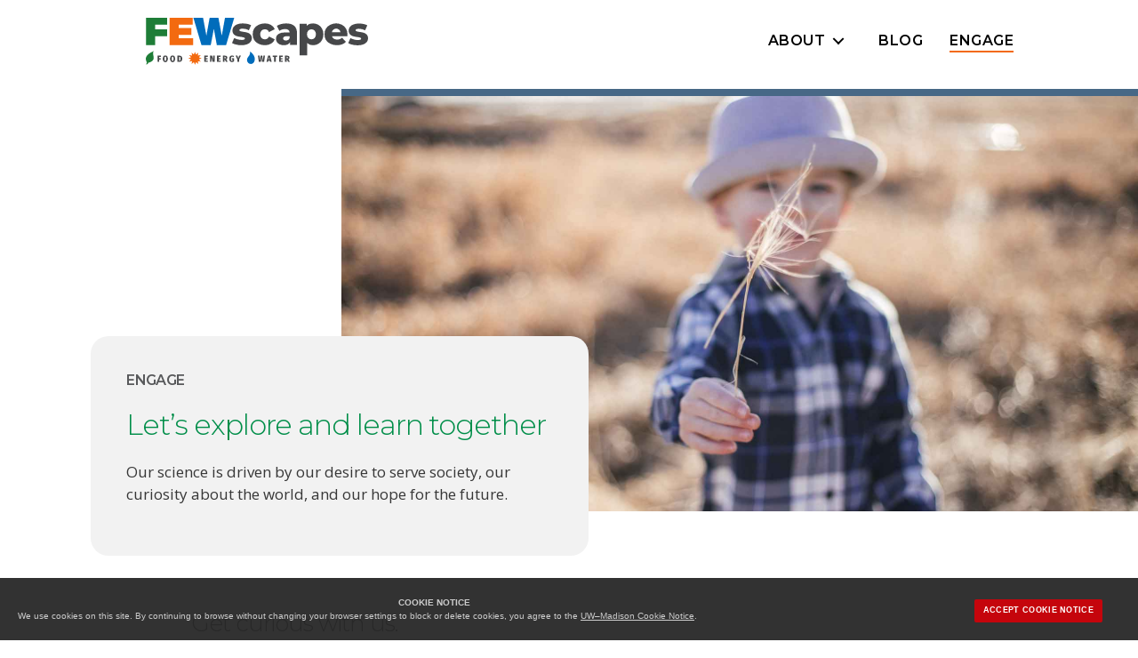

--- FILE ---
content_type: text/html; charset=UTF-8
request_url: https://fewscapes.wisc.edu/engage/
body_size: 21417
content:
<!DOCTYPE html>

<html class="no-js" lang="en-US">

	<head>

		<meta charset="UTF-8">
		<meta name="viewport" content="width=device-width, initial-scale=1.0" >
		<meta name="google-site-verification" content="CR-Z8Oc2I9BWaQ7Lx5Ad5DDLgYRTuyb_7WGMGgm498E" />
		<link rel="profile" href="https://gmpg.org/xfn/11">

		
<!-- Author Meta Tags by Molongui Authorship, visit: https://wordpress.org/plugins/molongui-authorship/ -->
<meta name="author" content="Jamey Burns">
<!-- /Molongui Authorship -->

<meta name='robots' content='index, follow, max-image-preview:large, max-snippet:-1, max-video-preview:-1' />

	<!-- This site is optimized with the Yoast SEO plugin v26.7 - https://yoast.com/wordpress/plugins/seo/ -->
	<title>Engage - FEWscapes</title>
	<link rel="canonical" href="https://fewscapes.wisc.edu/engage/" />
	<meta property="og:locale" content="en_US" />
	<meta property="og:type" content="article" />
	<meta property="og:title" content="Engage - FEWscapes" />
	<meta property="og:description" content="Get curious with us. Whether you are a stakeholder or an interested member of the public, we invite you to [&hellip;]" />
	<meta property="og:url" content="https://fewscapes.wisc.edu/engage/" />
	<meta property="og:site_name" content="FEWscapes" />
	<meta property="article:modified_time" content="2021-02-15T21:58:52+00:00" />
	<meta name="twitter:card" content="summary_large_image" />
	<meta name="twitter:label1" content="Est. reading time" />
	<meta name="twitter:data1" content="1 minute" />
	<script type="application/ld+json" class="yoast-schema-graph">{"@context":"https://schema.org","@graph":[{"@type":"WebPage","@id":"https://fewscapes.wisc.edu/engage/","url":"https://fewscapes.wisc.edu/engage/","name":"Engage - FEWscapes","isPartOf":{"@id":"https://fewscapes.wisc.edu/#website"},"datePublished":"2020-12-18T15:56:43+00:00","dateModified":"2021-02-15T21:58:52+00:00","breadcrumb":{"@id":"https://fewscapes.wisc.edu/engage/#breadcrumb"},"inLanguage":"en-US","potentialAction":[{"@type":"ReadAction","target":["https://fewscapes.wisc.edu/engage/"]}]},{"@type":"BreadcrumbList","@id":"https://fewscapes.wisc.edu/engage/#breadcrumb","itemListElement":[{"@type":"ListItem","position":1,"name":"Home","item":"https://fewscapes.wisc.edu/"},{"@type":"ListItem","position":2,"name":"Engage"}]},{"@type":"WebSite","@id":"https://fewscapes.wisc.edu/#website","url":"https://fewscapes.wisc.edu/","name":"FEWscapes","description":"","publisher":{"@id":"https://fewscapes.wisc.edu/#organization"},"potentialAction":[{"@type":"SearchAction","target":{"@type":"EntryPoint","urlTemplate":"https://fewscapes.wisc.edu/?s={search_term_string}"},"query-input":{"@type":"PropertyValueSpecification","valueRequired":true,"valueName":"search_term_string"}}],"inLanguage":"en-US"},{"@type":"Organization","@id":"https://fewscapes.wisc.edu/#organization","name":"FEWscapes","url":"https://fewscapes.wisc.edu/","logo":{"@type":"ImageObject","inLanguage":"en-US","@id":"https://fewscapes.wisc.edu/#/schema/logo/image/","url":"https://fewscapes.wisc.edu/wp-content/uploads/sites/367/2020/12/FEWscapes-logo.svg","contentUrl":"https://fewscapes.wisc.edu/wp-content/uploads/sites/367/2020/12/FEWscapes-logo.svg","width":225,"height":47,"caption":"FEWscapes"},"image":{"@id":"https://fewscapes.wisc.edu/#/schema/logo/image/"}}]}</script>
	<!-- / Yoast SEO plugin. -->


<link rel='dns-prefetch' href='//cdn.wisc.cloud' />
<link rel="alternate" type="application/rss+xml" title="FEWscapes &raquo; Feed" href="https://fewscapes.wisc.edu/feed/" />
<link rel="alternate" type="application/rss+xml" title="FEWscapes &raquo; Comments Feed" href="https://fewscapes.wisc.edu/comments/feed/" />
<link rel="alternate" title="oEmbed (JSON)" type="application/json+oembed" href="https://fewscapes.wisc.edu/wp-json/oembed/1.0/embed?url=https%3A%2F%2Ffewscapes.wisc.edu%2Fengage%2F" />
<link rel="alternate" title="oEmbed (XML)" type="text/xml+oembed" href="https://fewscapes.wisc.edu/wp-json/oembed/1.0/embed?url=https%3A%2F%2Ffewscapes.wisc.edu%2Fengage%2F&#038;format=xml" />
	  <style>
	  html body,html input,html textarea,button,html .button,html .faux-button,html .wp-block-button__link,html .wp-block-file__button,html .has-drop-cap:not(:focus)::first-letter,html .entry-content .wp-block-archives,html .entry-content .wp-block-categories,html .entry-content .wp-block-cover-image,html .entry-content .wp-block-latest-comments,html .entry-content .wp-block-latest-posts,html .entry-content .wp-block-pullquote,html .entry-content .wp-block-quote.is-large,html .entry-content .wp-block-quote.is-style-large,html .entry-content cite,html .entry-content figcaption,html .entry-content .wp-caption-text {font-family: -apple-system, BlinkMacSystemFont, "Helvetica Neue", Helvetica, sans-serif;}
	  html .widget_text p,html .widget_text ol,html .widget_text ul,html .widget_text dl,html .widget_text dt,html .widget-content .rssSummary,html .entry-content p,html .entry-content ol,html .entry-content ul,html .entry-content dl,html .entry-content dt {font-family: "Hoefler Text", Garamond, "Times New Roman", serif;}
		</style>
	  		<!-- This site uses the Google Analytics by MonsterInsights plugin v9.11.0 - Using Analytics tracking - https://www.monsterinsights.com/ -->
							<script src="//www.googletagmanager.com/gtag/js?id=G-VSZF88ZW74"  data-cfasync="false" data-wpfc-render="false" async></script>
			<script data-cfasync="false" data-wpfc-render="false">
				var mi_version = '9.11.0';
				var mi_track_user = true;
				var mi_no_track_reason = '';
								var MonsterInsightsDefaultLocations = {"page_location":"https:\/\/fewscapes.wisc.edu\/engage\/"};
								if ( typeof MonsterInsightsPrivacyGuardFilter === 'function' ) {
					var MonsterInsightsLocations = (typeof MonsterInsightsExcludeQuery === 'object') ? MonsterInsightsPrivacyGuardFilter( MonsterInsightsExcludeQuery ) : MonsterInsightsPrivacyGuardFilter( MonsterInsightsDefaultLocations );
				} else {
					var MonsterInsightsLocations = (typeof MonsterInsightsExcludeQuery === 'object') ? MonsterInsightsExcludeQuery : MonsterInsightsDefaultLocations;
				}

								var disableStrs = [
										'ga-disable-G-VSZF88ZW74',
									];

				/* Function to detect opted out users */
				function __gtagTrackerIsOptedOut() {
					for (var index = 0; index < disableStrs.length; index++) {
						if (document.cookie.indexOf(disableStrs[index] + '=true') > -1) {
							return true;
						}
					}

					return false;
				}

				/* Disable tracking if the opt-out cookie exists. */
				if (__gtagTrackerIsOptedOut()) {
					for (var index = 0; index < disableStrs.length; index++) {
						window[disableStrs[index]] = true;
					}
				}

				/* Opt-out function */
				function __gtagTrackerOptout() {
					for (var index = 0; index < disableStrs.length; index++) {
						document.cookie = disableStrs[index] + '=true; expires=Thu, 31 Dec 2099 23:59:59 UTC; path=/';
						window[disableStrs[index]] = true;
					}
				}

				if ('undefined' === typeof gaOptout) {
					function gaOptout() {
						__gtagTrackerOptout();
					}
				}
								window.dataLayer = window.dataLayer || [];

				window.MonsterInsightsDualTracker = {
					helpers: {},
					trackers: {},
				};
				if (mi_track_user) {
					function __gtagDataLayer() {
						dataLayer.push(arguments);
					}

					function __gtagTracker(type, name, parameters) {
						if (!parameters) {
							parameters = {};
						}

						if (parameters.send_to) {
							__gtagDataLayer.apply(null, arguments);
							return;
						}

						if (type === 'event') {
														parameters.send_to = monsterinsights_frontend.v4_id;
							var hookName = name;
							if (typeof parameters['event_category'] !== 'undefined') {
								hookName = parameters['event_category'] + ':' + name;
							}

							if (typeof MonsterInsightsDualTracker.trackers[hookName] !== 'undefined') {
								MonsterInsightsDualTracker.trackers[hookName](parameters);
							} else {
								__gtagDataLayer('event', name, parameters);
							}
							
						} else {
							__gtagDataLayer.apply(null, arguments);
						}
					}

					__gtagTracker('js', new Date());
					__gtagTracker('set', {
						'developer_id.dZGIzZG': true,
											});
					if ( MonsterInsightsLocations.page_location ) {
						__gtagTracker('set', MonsterInsightsLocations);
					}
										__gtagTracker('config', 'G-VSZF88ZW74', {"forceSSL":"true","link_attribution":"true"} );
										window.gtag = __gtagTracker;										(function () {
						/* https://developers.google.com/analytics/devguides/collection/analyticsjs/ */
						/* ga and __gaTracker compatibility shim. */
						var noopfn = function () {
							return null;
						};
						var newtracker = function () {
							return new Tracker();
						};
						var Tracker = function () {
							return null;
						};
						var p = Tracker.prototype;
						p.get = noopfn;
						p.set = noopfn;
						p.send = function () {
							var args = Array.prototype.slice.call(arguments);
							args.unshift('send');
							__gaTracker.apply(null, args);
						};
						var __gaTracker = function () {
							var len = arguments.length;
							if (len === 0) {
								return;
							}
							var f = arguments[len - 1];
							if (typeof f !== 'object' || f === null || typeof f.hitCallback !== 'function') {
								if ('send' === arguments[0]) {
									var hitConverted, hitObject = false, action;
									if ('event' === arguments[1]) {
										if ('undefined' !== typeof arguments[3]) {
											hitObject = {
												'eventAction': arguments[3],
												'eventCategory': arguments[2],
												'eventLabel': arguments[4],
												'value': arguments[5] ? arguments[5] : 1,
											}
										}
									}
									if ('pageview' === arguments[1]) {
										if ('undefined' !== typeof arguments[2]) {
											hitObject = {
												'eventAction': 'page_view',
												'page_path': arguments[2],
											}
										}
									}
									if (typeof arguments[2] === 'object') {
										hitObject = arguments[2];
									}
									if (typeof arguments[5] === 'object') {
										Object.assign(hitObject, arguments[5]);
									}
									if ('undefined' !== typeof arguments[1].hitType) {
										hitObject = arguments[1];
										if ('pageview' === hitObject.hitType) {
											hitObject.eventAction = 'page_view';
										}
									}
									if (hitObject) {
										action = 'timing' === arguments[1].hitType ? 'timing_complete' : hitObject.eventAction;
										hitConverted = mapArgs(hitObject);
										__gtagTracker('event', action, hitConverted);
									}
								}
								return;
							}

							function mapArgs(args) {
								var arg, hit = {};
								var gaMap = {
									'eventCategory': 'event_category',
									'eventAction': 'event_action',
									'eventLabel': 'event_label',
									'eventValue': 'event_value',
									'nonInteraction': 'non_interaction',
									'timingCategory': 'event_category',
									'timingVar': 'name',
									'timingValue': 'value',
									'timingLabel': 'event_label',
									'page': 'page_path',
									'location': 'page_location',
									'title': 'page_title',
									'referrer' : 'page_referrer',
								};
								for (arg in args) {
																		if (!(!args.hasOwnProperty(arg) || !gaMap.hasOwnProperty(arg))) {
										hit[gaMap[arg]] = args[arg];
									} else {
										hit[arg] = args[arg];
									}
								}
								return hit;
							}

							try {
								f.hitCallback();
							} catch (ex) {
							}
						};
						__gaTracker.create = newtracker;
						__gaTracker.getByName = newtracker;
						__gaTracker.getAll = function () {
							return [];
						};
						__gaTracker.remove = noopfn;
						__gaTracker.loaded = true;
						window['__gaTracker'] = __gaTracker;
					})();
									} else {
										console.log("");
					(function () {
						function __gtagTracker() {
							return null;
						}

						window['__gtagTracker'] = __gtagTracker;
						window['gtag'] = __gtagTracker;
					})();
									}
			</script>
							<!-- / Google Analytics by MonsterInsights -->
		<style id='wp-img-auto-sizes-contain-inline-css'>
img:is([sizes=auto i],[sizes^="auto," i]){contain-intrinsic-size:3000px 1500px}
/*# sourceURL=wp-img-auto-sizes-contain-inline-css */
</style>
<style id='wp-block-library-inline-css'>
:root{--wp-block-synced-color:#7a00df;--wp-block-synced-color--rgb:122,0,223;--wp-bound-block-color:var(--wp-block-synced-color);--wp-editor-canvas-background:#ddd;--wp-admin-theme-color:#007cba;--wp-admin-theme-color--rgb:0,124,186;--wp-admin-theme-color-darker-10:#006ba1;--wp-admin-theme-color-darker-10--rgb:0,107,160.5;--wp-admin-theme-color-darker-20:#005a87;--wp-admin-theme-color-darker-20--rgb:0,90,135;--wp-admin-border-width-focus:2px}@media (min-resolution:192dpi){:root{--wp-admin-border-width-focus:1.5px}}.wp-element-button{cursor:pointer}:root .has-very-light-gray-background-color{background-color:#eee}:root .has-very-dark-gray-background-color{background-color:#313131}:root .has-very-light-gray-color{color:#eee}:root .has-very-dark-gray-color{color:#313131}:root .has-vivid-green-cyan-to-vivid-cyan-blue-gradient-background{background:linear-gradient(135deg,#00d084,#0693e3)}:root .has-purple-crush-gradient-background{background:linear-gradient(135deg,#34e2e4,#4721fb 50%,#ab1dfe)}:root .has-hazy-dawn-gradient-background{background:linear-gradient(135deg,#faaca8,#dad0ec)}:root .has-subdued-olive-gradient-background{background:linear-gradient(135deg,#fafae1,#67a671)}:root .has-atomic-cream-gradient-background{background:linear-gradient(135deg,#fdd79a,#004a59)}:root .has-nightshade-gradient-background{background:linear-gradient(135deg,#330968,#31cdcf)}:root .has-midnight-gradient-background{background:linear-gradient(135deg,#020381,#2874fc)}:root{--wp--preset--font-size--normal:16px;--wp--preset--font-size--huge:42px}.has-regular-font-size{font-size:1em}.has-larger-font-size{font-size:2.625em}.has-normal-font-size{font-size:var(--wp--preset--font-size--normal)}.has-huge-font-size{font-size:var(--wp--preset--font-size--huge)}.has-text-align-center{text-align:center}.has-text-align-left{text-align:left}.has-text-align-right{text-align:right}.has-fit-text{white-space:nowrap!important}#end-resizable-editor-section{display:none}.aligncenter{clear:both}.items-justified-left{justify-content:flex-start}.items-justified-center{justify-content:center}.items-justified-right{justify-content:flex-end}.items-justified-space-between{justify-content:space-between}.screen-reader-text{border:0;clip-path:inset(50%);height:1px;margin:-1px;overflow:hidden;padding:0;position:absolute;width:1px;word-wrap:normal!important}.screen-reader-text:focus{background-color:#ddd;clip-path:none;color:#444;display:block;font-size:1em;height:auto;left:5px;line-height:normal;padding:15px 23px 14px;text-decoration:none;top:5px;width:auto;z-index:100000}html :where(.has-border-color){border-style:solid}html :where([style*=border-top-color]){border-top-style:solid}html :where([style*=border-right-color]){border-right-style:solid}html :where([style*=border-bottom-color]){border-bottom-style:solid}html :where([style*=border-left-color]){border-left-style:solid}html :where([style*=border-width]){border-style:solid}html :where([style*=border-top-width]){border-top-style:solid}html :where([style*=border-right-width]){border-right-style:solid}html :where([style*=border-bottom-width]){border-bottom-style:solid}html :where([style*=border-left-width]){border-left-style:solid}html :where(img[class*=wp-image-]){height:auto;max-width:100%}:where(figure){margin:0 0 1em}html :where(.is-position-sticky){--wp-admin--admin-bar--position-offset:var(--wp-admin--admin-bar--height,0px)}@media screen and (max-width:600px){html :where(.is-position-sticky){--wp-admin--admin-bar--position-offset:0px}}

/*# sourceURL=wp-block-library-inline-css */
</style><style id='wp-block-button-inline-css'>
.wp-block-button__link{align-content:center;box-sizing:border-box;cursor:pointer;display:inline-block;height:100%;text-align:center;word-break:break-word}.wp-block-button__link.aligncenter{text-align:center}.wp-block-button__link.alignright{text-align:right}:where(.wp-block-button__link){border-radius:9999px;box-shadow:none;padding:calc(.667em + 2px) calc(1.333em + 2px);text-decoration:none}.wp-block-button[style*=text-decoration] .wp-block-button__link{text-decoration:inherit}.wp-block-buttons>.wp-block-button.has-custom-width{max-width:none}.wp-block-buttons>.wp-block-button.has-custom-width .wp-block-button__link{width:100%}.wp-block-buttons>.wp-block-button.has-custom-font-size .wp-block-button__link{font-size:inherit}.wp-block-buttons>.wp-block-button.wp-block-button__width-25{width:calc(25% - var(--wp--style--block-gap, .5em)*.75)}.wp-block-buttons>.wp-block-button.wp-block-button__width-50{width:calc(50% - var(--wp--style--block-gap, .5em)*.5)}.wp-block-buttons>.wp-block-button.wp-block-button__width-75{width:calc(75% - var(--wp--style--block-gap, .5em)*.25)}.wp-block-buttons>.wp-block-button.wp-block-button__width-100{flex-basis:100%;width:100%}.wp-block-buttons.is-vertical>.wp-block-button.wp-block-button__width-25{width:25%}.wp-block-buttons.is-vertical>.wp-block-button.wp-block-button__width-50{width:50%}.wp-block-buttons.is-vertical>.wp-block-button.wp-block-button__width-75{width:75%}.wp-block-button.is-style-squared,.wp-block-button__link.wp-block-button.is-style-squared{border-radius:0}.wp-block-button.no-border-radius,.wp-block-button__link.no-border-radius{border-radius:0!important}:root :where(.wp-block-button .wp-block-button__link.is-style-outline),:root :where(.wp-block-button.is-style-outline>.wp-block-button__link){border:2px solid;padding:.667em 1.333em}:root :where(.wp-block-button .wp-block-button__link.is-style-outline:not(.has-text-color)),:root :where(.wp-block-button.is-style-outline>.wp-block-button__link:not(.has-text-color)){color:currentColor}:root :where(.wp-block-button .wp-block-button__link.is-style-outline:not(.has-background)),:root :where(.wp-block-button.is-style-outline>.wp-block-button__link:not(.has-background)){background-color:initial;background-image:none}
/*# sourceURL=https://fewscapes.wisc.edu/wp-includes/blocks/button/style.min.css */
</style>
<style id='wp-block-buttons-inline-css'>
.wp-block-buttons{box-sizing:border-box}.wp-block-buttons.is-vertical{flex-direction:column}.wp-block-buttons.is-vertical>.wp-block-button:last-child{margin-bottom:0}.wp-block-buttons>.wp-block-button{display:inline-block;margin:0}.wp-block-buttons.is-content-justification-left{justify-content:flex-start}.wp-block-buttons.is-content-justification-left.is-vertical{align-items:flex-start}.wp-block-buttons.is-content-justification-center{justify-content:center}.wp-block-buttons.is-content-justification-center.is-vertical{align-items:center}.wp-block-buttons.is-content-justification-right{justify-content:flex-end}.wp-block-buttons.is-content-justification-right.is-vertical{align-items:flex-end}.wp-block-buttons.is-content-justification-space-between{justify-content:space-between}.wp-block-buttons.aligncenter{text-align:center}.wp-block-buttons:not(.is-content-justification-space-between,.is-content-justification-right,.is-content-justification-left,.is-content-justification-center) .wp-block-button.aligncenter{margin-left:auto;margin-right:auto;width:100%}.wp-block-buttons[style*=text-decoration] .wp-block-button,.wp-block-buttons[style*=text-decoration] .wp-block-button__link{text-decoration:inherit}.wp-block-buttons.has-custom-font-size .wp-block-button__link{font-size:inherit}.wp-block-buttons .wp-block-button__link{width:100%}.wp-block-button.aligncenter{text-align:center}
/*# sourceURL=https://fewscapes.wisc.edu/wp-includes/blocks/buttons/style.min.css */
</style>
<style id='wp-block-group-inline-css'>
.wp-block-group{box-sizing:border-box}:where(.wp-block-group.wp-block-group-is-layout-constrained){position:relative}
/*# sourceURL=https://fewscapes.wisc.edu/wp-includes/blocks/group/style.min.css */
</style>
<style id='global-styles-inline-css'>
:root{--wp--preset--aspect-ratio--square: 1;--wp--preset--aspect-ratio--4-3: 4/3;--wp--preset--aspect-ratio--3-4: 3/4;--wp--preset--aspect-ratio--3-2: 3/2;--wp--preset--aspect-ratio--2-3: 2/3;--wp--preset--aspect-ratio--16-9: 16/9;--wp--preset--aspect-ratio--9-16: 9/16;--wp--preset--color--black: #000000;--wp--preset--color--cyan-bluish-gray: #abb8c3;--wp--preset--color--white: #ffffff;--wp--preset--color--pale-pink: #f78da7;--wp--preset--color--vivid-red: #cf2e2e;--wp--preset--color--luminous-vivid-orange: #ff6900;--wp--preset--color--luminous-vivid-amber: #fcb900;--wp--preset--color--light-green-cyan: #7bdcb5;--wp--preset--color--vivid-green-cyan: #00d084;--wp--preset--color--pale-cyan-blue: #8ed1fc;--wp--preset--color--vivid-cyan-blue: #0693e3;--wp--preset--color--vivid-purple: #9b51e0;--wp--preset--color--uwred: rgb(197, 5, 12);--wp--preset--color--uwdarkred: rgb(155, 0, 0);--wp--preset--color--uwdarkwhite: rgb(247, 247, 247);--wp--preset--color--uwdarkerwhite: rgb(249, 249, 249);--wp--preset--color--uwltgray: rgb(218, 223, 225);--wp--preset--color--uwmedgray: rgb(173, 173, 173);--wp--preset--color--uwgray: rgb(100, 101, 105);--wp--preset--color--uwdarkgray: rgb(73, 73, 73);--wp--preset--color--uwdarkestgray: rgb(40, 39, 40);--wp--preset--color--uwlinkblue: rgb(4, 121, 168);--wp--preset--color--nrigreen: #135236;--wp--preset--color--conorange: #bb4f30;--wp--preset--color--condkblue: #244a79;--wp--preset--color--conblue: #1471b9;--wp--preset--color--conltblue: #c3e8ff;--wp--preset--color--conltbluegray: #e2e9f5;--wp--preset--color--conltgray: #f4f6fa;--wp--preset--color--cptpdkblue: #2a4a69;--wp--preset--color--cptpblue: #275a7d;--wp--preset--color--cptpltblue: #eaf6ff;--wp--preset--color--cptpbrown: #584839;--wp--preset--color--cptpgreen: #286827;--wp--preset--color--cptpltgray: #f2f2f2;--wp--preset--color--fewblue: #007dc5;--wp--preset--color--fewgreen: #008e49;--wp--preset--color--feworange: #f58220;--wp--preset--color--fewlttan: #eaeae4;--wp--preset--color--fewltblue: #e5ebef;--wp--preset--color--fewltgray: #f2f2f2;--wp--preset--color--lscbrown: #8f410a;--wp--preset--color--lscltgrngray: #ebf0f0;--wp--preset--color--lscltgray: #f7f7f7;--wp--preset--color--lsnerrdkblue: #333752;--wp--preset--color--lsnerrblue: #045d81;--wp--preset--color--lsnerrgold: #e4a74d;--wp--preset--color--lsnerrlttan: #f3f2e5;--wp--preset--color--lsnerrltgray: #f7f7f7;--wp--preset--color--ogidkgreen: #235c2f;--wp--preset--color--ogigreen: #51a258;--wp--preset--color--ogiltblue: #e3edf3;--wp--preset--color--ogiltgray: #f4f2ed;--wp--preset--color--shdkbrown: #5a4b42;--wp--preset--color--shbrown: #a86e4e;--wp--preset--color--shtan: #c2b49a;--wp--preset--color--shgreen: #029446;--wp--preset--color--shbtngreen: #4f6f29;--wp--preset--color--shhovgreen: #699335;--wp--preset--gradient--vivid-cyan-blue-to-vivid-purple: linear-gradient(135deg,rgb(6,147,227) 0%,rgb(155,81,224) 100%);--wp--preset--gradient--light-green-cyan-to-vivid-green-cyan: linear-gradient(135deg,rgb(122,220,180) 0%,rgb(0,208,130) 100%);--wp--preset--gradient--luminous-vivid-amber-to-luminous-vivid-orange: linear-gradient(135deg,rgb(252,185,0) 0%,rgb(255,105,0) 100%);--wp--preset--gradient--luminous-vivid-orange-to-vivid-red: linear-gradient(135deg,rgb(255,105,0) 0%,rgb(207,46,46) 100%);--wp--preset--gradient--very-light-gray-to-cyan-bluish-gray: linear-gradient(135deg,rgb(238,238,238) 0%,rgb(169,184,195) 100%);--wp--preset--gradient--cool-to-warm-spectrum: linear-gradient(135deg,rgb(74,234,220) 0%,rgb(151,120,209) 20%,rgb(207,42,186) 40%,rgb(238,44,130) 60%,rgb(251,105,98) 80%,rgb(254,248,76) 100%);--wp--preset--gradient--blush-light-purple: linear-gradient(135deg,rgb(255,206,236) 0%,rgb(152,150,240) 100%);--wp--preset--gradient--blush-bordeaux: linear-gradient(135deg,rgb(254,205,165) 0%,rgb(254,45,45) 50%,rgb(107,0,62) 100%);--wp--preset--gradient--luminous-dusk: linear-gradient(135deg,rgb(255,203,112) 0%,rgb(199,81,192) 50%,rgb(65,88,208) 100%);--wp--preset--gradient--pale-ocean: linear-gradient(135deg,rgb(255,245,203) 0%,rgb(182,227,212) 50%,rgb(51,167,181) 100%);--wp--preset--gradient--electric-grass: linear-gradient(135deg,rgb(202,248,128) 0%,rgb(113,206,126) 100%);--wp--preset--gradient--midnight: linear-gradient(135deg,rgb(2,3,129) 0%,rgb(40,116,252) 100%);--wp--preset--font-size--small: 13px;--wp--preset--font-size--medium: 20px;--wp--preset--font-size--large: 36px;--wp--preset--font-size--x-large: 42px;--wp--preset--font-size--normal: 21px;--wp--preset--font-size--larger: 32px;--wp--preset--spacing--20: 0.44rem;--wp--preset--spacing--30: 0.67rem;--wp--preset--spacing--40: 1rem;--wp--preset--spacing--50: 1.5rem;--wp--preset--spacing--60: 2.25rem;--wp--preset--spacing--70: 3.38rem;--wp--preset--spacing--80: 5.06rem;--wp--preset--shadow--natural: 6px 6px 9px rgba(0, 0, 0, 0.2);--wp--preset--shadow--deep: 12px 12px 50px rgba(0, 0, 0, 0.4);--wp--preset--shadow--sharp: 6px 6px 0px rgba(0, 0, 0, 0.2);--wp--preset--shadow--outlined: 6px 6px 0px -3px rgb(255, 255, 255), 6px 6px rgb(0, 0, 0);--wp--preset--shadow--crisp: 6px 6px 0px rgb(0, 0, 0);}:root { --wp--style--global--content-size: 1200px;--wp--style--global--wide-size: 1400px; }:where(body) { margin: 0; }.wp-site-blocks > .alignleft { float: left; margin-right: 2em; }.wp-site-blocks > .alignright { float: right; margin-left: 2em; }.wp-site-blocks > .aligncenter { justify-content: center; margin-left: auto; margin-right: auto; }:where(.is-layout-flex){gap: 0.5em;}:where(.is-layout-grid){gap: 0.5em;}.is-layout-flow > .alignleft{float: left;margin-inline-start: 0;margin-inline-end: 2em;}.is-layout-flow > .alignright{float: right;margin-inline-start: 2em;margin-inline-end: 0;}.is-layout-flow > .aligncenter{margin-left: auto !important;margin-right: auto !important;}.is-layout-constrained > .alignleft{float: left;margin-inline-start: 0;margin-inline-end: 2em;}.is-layout-constrained > .alignright{float: right;margin-inline-start: 2em;margin-inline-end: 0;}.is-layout-constrained > .aligncenter{margin-left: auto !important;margin-right: auto !important;}.is-layout-constrained > :where(:not(.alignleft):not(.alignright):not(.alignfull)){max-width: var(--wp--style--global--content-size);margin-left: auto !important;margin-right: auto !important;}.is-layout-constrained > .alignwide{max-width: var(--wp--style--global--wide-size);}body .is-layout-flex{display: flex;}.is-layout-flex{flex-wrap: wrap;align-items: center;}.is-layout-flex > :is(*, div){margin: 0;}body .is-layout-grid{display: grid;}.is-layout-grid > :is(*, div){margin: 0;}body{padding-top: 0px;padding-right: 0px;padding-bottom: 0px;padding-left: 0px;}a:where(:not(.wp-element-button)){text-decoration: underline;}:root :where(.wp-element-button, .wp-block-button__link){background-color: #32373c;border-width: 0;color: #fff;font-family: inherit;font-size: inherit;font-style: inherit;font-weight: inherit;letter-spacing: inherit;line-height: inherit;padding-top: calc(0.667em + 2px);padding-right: calc(1.333em + 2px);padding-bottom: calc(0.667em + 2px);padding-left: calc(1.333em + 2px);text-decoration: none;text-transform: inherit;}.has-black-color{color: var(--wp--preset--color--black) !important;}.has-cyan-bluish-gray-color{color: var(--wp--preset--color--cyan-bluish-gray) !important;}.has-white-color{color: var(--wp--preset--color--white) !important;}.has-pale-pink-color{color: var(--wp--preset--color--pale-pink) !important;}.has-vivid-red-color{color: var(--wp--preset--color--vivid-red) !important;}.has-luminous-vivid-orange-color{color: var(--wp--preset--color--luminous-vivid-orange) !important;}.has-luminous-vivid-amber-color{color: var(--wp--preset--color--luminous-vivid-amber) !important;}.has-light-green-cyan-color{color: var(--wp--preset--color--light-green-cyan) !important;}.has-vivid-green-cyan-color{color: var(--wp--preset--color--vivid-green-cyan) !important;}.has-pale-cyan-blue-color{color: var(--wp--preset--color--pale-cyan-blue) !important;}.has-vivid-cyan-blue-color{color: var(--wp--preset--color--vivid-cyan-blue) !important;}.has-vivid-purple-color{color: var(--wp--preset--color--vivid-purple) !important;}.has-uwred-color{color: var(--wp--preset--color--uwred) !important;}.has-uwdarkred-color{color: var(--wp--preset--color--uwdarkred) !important;}.has-uwdarkwhite-color{color: var(--wp--preset--color--uwdarkwhite) !important;}.has-uwdarkerwhite-color{color: var(--wp--preset--color--uwdarkerwhite) !important;}.has-uwltgray-color{color: var(--wp--preset--color--uwltgray) !important;}.has-uwmedgray-color{color: var(--wp--preset--color--uwmedgray) !important;}.has-uwgray-color{color: var(--wp--preset--color--uwgray) !important;}.has-uwdarkgray-color{color: var(--wp--preset--color--uwdarkgray) !important;}.has-uwdarkestgray-color{color: var(--wp--preset--color--uwdarkestgray) !important;}.has-uwlinkblue-color{color: var(--wp--preset--color--uwlinkblue) !important;}.has-nrigreen-color{color: var(--wp--preset--color--nrigreen) !important;}.has-conorange-color{color: var(--wp--preset--color--conorange) !important;}.has-condkblue-color{color: var(--wp--preset--color--condkblue) !important;}.has-conblue-color{color: var(--wp--preset--color--conblue) !important;}.has-conltblue-color{color: var(--wp--preset--color--conltblue) !important;}.has-conltbluegray-color{color: var(--wp--preset--color--conltbluegray) !important;}.has-conltgray-color{color: var(--wp--preset--color--conltgray) !important;}.has-cptpdkblue-color{color: var(--wp--preset--color--cptpdkblue) !important;}.has-cptpblue-color{color: var(--wp--preset--color--cptpblue) !important;}.has-cptpltblue-color{color: var(--wp--preset--color--cptpltblue) !important;}.has-cptpbrown-color{color: var(--wp--preset--color--cptpbrown) !important;}.has-cptpgreen-color{color: var(--wp--preset--color--cptpgreen) !important;}.has-cptpltgray-color{color: var(--wp--preset--color--cptpltgray) !important;}.has-fewblue-color{color: var(--wp--preset--color--fewblue) !important;}.has-fewgreen-color{color: var(--wp--preset--color--fewgreen) !important;}.has-feworange-color{color: var(--wp--preset--color--feworange) !important;}.has-fewlttan-color{color: var(--wp--preset--color--fewlttan) !important;}.has-fewltblue-color{color: var(--wp--preset--color--fewltblue) !important;}.has-fewltgray-color{color: var(--wp--preset--color--fewltgray) !important;}.has-lscbrown-color{color: var(--wp--preset--color--lscbrown) !important;}.has-lscltgrngray-color{color: var(--wp--preset--color--lscltgrngray) !important;}.has-lscltgray-color{color: var(--wp--preset--color--lscltgray) !important;}.has-lsnerrdkblue-color{color: var(--wp--preset--color--lsnerrdkblue) !important;}.has-lsnerrblue-color{color: var(--wp--preset--color--lsnerrblue) !important;}.has-lsnerrgold-color{color: var(--wp--preset--color--lsnerrgold) !important;}.has-lsnerrlttan-color{color: var(--wp--preset--color--lsnerrlttan) !important;}.has-lsnerrltgray-color{color: var(--wp--preset--color--lsnerrltgray) !important;}.has-ogidkgreen-color{color: var(--wp--preset--color--ogidkgreen) !important;}.has-ogigreen-color{color: var(--wp--preset--color--ogigreen) !important;}.has-ogiltblue-color{color: var(--wp--preset--color--ogiltblue) !important;}.has-ogiltgray-color{color: var(--wp--preset--color--ogiltgray) !important;}.has-shdkbrown-color{color: var(--wp--preset--color--shdkbrown) !important;}.has-shbrown-color{color: var(--wp--preset--color--shbrown) !important;}.has-shtan-color{color: var(--wp--preset--color--shtan) !important;}.has-shgreen-color{color: var(--wp--preset--color--shgreen) !important;}.has-shbtngreen-color{color: var(--wp--preset--color--shbtngreen) !important;}.has-shhovgreen-color{color: var(--wp--preset--color--shhovgreen) !important;}.has-black-background-color{background-color: var(--wp--preset--color--black) !important;}.has-cyan-bluish-gray-background-color{background-color: var(--wp--preset--color--cyan-bluish-gray) !important;}.has-white-background-color{background-color: var(--wp--preset--color--white) !important;}.has-pale-pink-background-color{background-color: var(--wp--preset--color--pale-pink) !important;}.has-vivid-red-background-color{background-color: var(--wp--preset--color--vivid-red) !important;}.has-luminous-vivid-orange-background-color{background-color: var(--wp--preset--color--luminous-vivid-orange) !important;}.has-luminous-vivid-amber-background-color{background-color: var(--wp--preset--color--luminous-vivid-amber) !important;}.has-light-green-cyan-background-color{background-color: var(--wp--preset--color--light-green-cyan) !important;}.has-vivid-green-cyan-background-color{background-color: var(--wp--preset--color--vivid-green-cyan) !important;}.has-pale-cyan-blue-background-color{background-color: var(--wp--preset--color--pale-cyan-blue) !important;}.has-vivid-cyan-blue-background-color{background-color: var(--wp--preset--color--vivid-cyan-blue) !important;}.has-vivid-purple-background-color{background-color: var(--wp--preset--color--vivid-purple) !important;}.has-uwred-background-color{background-color: var(--wp--preset--color--uwred) !important;}.has-uwdarkred-background-color{background-color: var(--wp--preset--color--uwdarkred) !important;}.has-uwdarkwhite-background-color{background-color: var(--wp--preset--color--uwdarkwhite) !important;}.has-uwdarkerwhite-background-color{background-color: var(--wp--preset--color--uwdarkerwhite) !important;}.has-uwltgray-background-color{background-color: var(--wp--preset--color--uwltgray) !important;}.has-uwmedgray-background-color{background-color: var(--wp--preset--color--uwmedgray) !important;}.has-uwgray-background-color{background-color: var(--wp--preset--color--uwgray) !important;}.has-uwdarkgray-background-color{background-color: var(--wp--preset--color--uwdarkgray) !important;}.has-uwdarkestgray-background-color{background-color: var(--wp--preset--color--uwdarkestgray) !important;}.has-uwlinkblue-background-color{background-color: var(--wp--preset--color--uwlinkblue) !important;}.has-nrigreen-background-color{background-color: var(--wp--preset--color--nrigreen) !important;}.has-conorange-background-color{background-color: var(--wp--preset--color--conorange) !important;}.has-condkblue-background-color{background-color: var(--wp--preset--color--condkblue) !important;}.has-conblue-background-color{background-color: var(--wp--preset--color--conblue) !important;}.has-conltblue-background-color{background-color: var(--wp--preset--color--conltblue) !important;}.has-conltbluegray-background-color{background-color: var(--wp--preset--color--conltbluegray) !important;}.has-conltgray-background-color{background-color: var(--wp--preset--color--conltgray) !important;}.has-cptpdkblue-background-color{background-color: var(--wp--preset--color--cptpdkblue) !important;}.has-cptpblue-background-color{background-color: var(--wp--preset--color--cptpblue) !important;}.has-cptpltblue-background-color{background-color: var(--wp--preset--color--cptpltblue) !important;}.has-cptpbrown-background-color{background-color: var(--wp--preset--color--cptpbrown) !important;}.has-cptpgreen-background-color{background-color: var(--wp--preset--color--cptpgreen) !important;}.has-cptpltgray-background-color{background-color: var(--wp--preset--color--cptpltgray) !important;}.has-fewblue-background-color{background-color: var(--wp--preset--color--fewblue) !important;}.has-fewgreen-background-color{background-color: var(--wp--preset--color--fewgreen) !important;}.has-feworange-background-color{background-color: var(--wp--preset--color--feworange) !important;}.has-fewlttan-background-color{background-color: var(--wp--preset--color--fewlttan) !important;}.has-fewltblue-background-color{background-color: var(--wp--preset--color--fewltblue) !important;}.has-fewltgray-background-color{background-color: var(--wp--preset--color--fewltgray) !important;}.has-lscbrown-background-color{background-color: var(--wp--preset--color--lscbrown) !important;}.has-lscltgrngray-background-color{background-color: var(--wp--preset--color--lscltgrngray) !important;}.has-lscltgray-background-color{background-color: var(--wp--preset--color--lscltgray) !important;}.has-lsnerrdkblue-background-color{background-color: var(--wp--preset--color--lsnerrdkblue) !important;}.has-lsnerrblue-background-color{background-color: var(--wp--preset--color--lsnerrblue) !important;}.has-lsnerrgold-background-color{background-color: var(--wp--preset--color--lsnerrgold) !important;}.has-lsnerrlttan-background-color{background-color: var(--wp--preset--color--lsnerrlttan) !important;}.has-lsnerrltgray-background-color{background-color: var(--wp--preset--color--lsnerrltgray) !important;}.has-ogidkgreen-background-color{background-color: var(--wp--preset--color--ogidkgreen) !important;}.has-ogigreen-background-color{background-color: var(--wp--preset--color--ogigreen) !important;}.has-ogiltblue-background-color{background-color: var(--wp--preset--color--ogiltblue) !important;}.has-ogiltgray-background-color{background-color: var(--wp--preset--color--ogiltgray) !important;}.has-shdkbrown-background-color{background-color: var(--wp--preset--color--shdkbrown) !important;}.has-shbrown-background-color{background-color: var(--wp--preset--color--shbrown) !important;}.has-shtan-background-color{background-color: var(--wp--preset--color--shtan) !important;}.has-shgreen-background-color{background-color: var(--wp--preset--color--shgreen) !important;}.has-shbtngreen-background-color{background-color: var(--wp--preset--color--shbtngreen) !important;}.has-shhovgreen-background-color{background-color: var(--wp--preset--color--shhovgreen) !important;}.has-black-border-color{border-color: var(--wp--preset--color--black) !important;}.has-cyan-bluish-gray-border-color{border-color: var(--wp--preset--color--cyan-bluish-gray) !important;}.has-white-border-color{border-color: var(--wp--preset--color--white) !important;}.has-pale-pink-border-color{border-color: var(--wp--preset--color--pale-pink) !important;}.has-vivid-red-border-color{border-color: var(--wp--preset--color--vivid-red) !important;}.has-luminous-vivid-orange-border-color{border-color: var(--wp--preset--color--luminous-vivid-orange) !important;}.has-luminous-vivid-amber-border-color{border-color: var(--wp--preset--color--luminous-vivid-amber) !important;}.has-light-green-cyan-border-color{border-color: var(--wp--preset--color--light-green-cyan) !important;}.has-vivid-green-cyan-border-color{border-color: var(--wp--preset--color--vivid-green-cyan) !important;}.has-pale-cyan-blue-border-color{border-color: var(--wp--preset--color--pale-cyan-blue) !important;}.has-vivid-cyan-blue-border-color{border-color: var(--wp--preset--color--vivid-cyan-blue) !important;}.has-vivid-purple-border-color{border-color: var(--wp--preset--color--vivid-purple) !important;}.has-uwred-border-color{border-color: var(--wp--preset--color--uwred) !important;}.has-uwdarkred-border-color{border-color: var(--wp--preset--color--uwdarkred) !important;}.has-uwdarkwhite-border-color{border-color: var(--wp--preset--color--uwdarkwhite) !important;}.has-uwdarkerwhite-border-color{border-color: var(--wp--preset--color--uwdarkerwhite) !important;}.has-uwltgray-border-color{border-color: var(--wp--preset--color--uwltgray) !important;}.has-uwmedgray-border-color{border-color: var(--wp--preset--color--uwmedgray) !important;}.has-uwgray-border-color{border-color: var(--wp--preset--color--uwgray) !important;}.has-uwdarkgray-border-color{border-color: var(--wp--preset--color--uwdarkgray) !important;}.has-uwdarkestgray-border-color{border-color: var(--wp--preset--color--uwdarkestgray) !important;}.has-uwlinkblue-border-color{border-color: var(--wp--preset--color--uwlinkblue) !important;}.has-nrigreen-border-color{border-color: var(--wp--preset--color--nrigreen) !important;}.has-conorange-border-color{border-color: var(--wp--preset--color--conorange) !important;}.has-condkblue-border-color{border-color: var(--wp--preset--color--condkblue) !important;}.has-conblue-border-color{border-color: var(--wp--preset--color--conblue) !important;}.has-conltblue-border-color{border-color: var(--wp--preset--color--conltblue) !important;}.has-conltbluegray-border-color{border-color: var(--wp--preset--color--conltbluegray) !important;}.has-conltgray-border-color{border-color: var(--wp--preset--color--conltgray) !important;}.has-cptpdkblue-border-color{border-color: var(--wp--preset--color--cptpdkblue) !important;}.has-cptpblue-border-color{border-color: var(--wp--preset--color--cptpblue) !important;}.has-cptpltblue-border-color{border-color: var(--wp--preset--color--cptpltblue) !important;}.has-cptpbrown-border-color{border-color: var(--wp--preset--color--cptpbrown) !important;}.has-cptpgreen-border-color{border-color: var(--wp--preset--color--cptpgreen) !important;}.has-cptpltgray-border-color{border-color: var(--wp--preset--color--cptpltgray) !important;}.has-fewblue-border-color{border-color: var(--wp--preset--color--fewblue) !important;}.has-fewgreen-border-color{border-color: var(--wp--preset--color--fewgreen) !important;}.has-feworange-border-color{border-color: var(--wp--preset--color--feworange) !important;}.has-fewlttan-border-color{border-color: var(--wp--preset--color--fewlttan) !important;}.has-fewltblue-border-color{border-color: var(--wp--preset--color--fewltblue) !important;}.has-fewltgray-border-color{border-color: var(--wp--preset--color--fewltgray) !important;}.has-lscbrown-border-color{border-color: var(--wp--preset--color--lscbrown) !important;}.has-lscltgrngray-border-color{border-color: var(--wp--preset--color--lscltgrngray) !important;}.has-lscltgray-border-color{border-color: var(--wp--preset--color--lscltgray) !important;}.has-lsnerrdkblue-border-color{border-color: var(--wp--preset--color--lsnerrdkblue) !important;}.has-lsnerrblue-border-color{border-color: var(--wp--preset--color--lsnerrblue) !important;}.has-lsnerrgold-border-color{border-color: var(--wp--preset--color--lsnerrgold) !important;}.has-lsnerrlttan-border-color{border-color: var(--wp--preset--color--lsnerrlttan) !important;}.has-lsnerrltgray-border-color{border-color: var(--wp--preset--color--lsnerrltgray) !important;}.has-ogidkgreen-border-color{border-color: var(--wp--preset--color--ogidkgreen) !important;}.has-ogigreen-border-color{border-color: var(--wp--preset--color--ogigreen) !important;}.has-ogiltblue-border-color{border-color: var(--wp--preset--color--ogiltblue) !important;}.has-ogiltgray-border-color{border-color: var(--wp--preset--color--ogiltgray) !important;}.has-shdkbrown-border-color{border-color: var(--wp--preset--color--shdkbrown) !important;}.has-shbrown-border-color{border-color: var(--wp--preset--color--shbrown) !important;}.has-shtan-border-color{border-color: var(--wp--preset--color--shtan) !important;}.has-shgreen-border-color{border-color: var(--wp--preset--color--shgreen) !important;}.has-shbtngreen-border-color{border-color: var(--wp--preset--color--shbtngreen) !important;}.has-shhovgreen-border-color{border-color: var(--wp--preset--color--shhovgreen) !important;}.has-vivid-cyan-blue-to-vivid-purple-gradient-background{background: var(--wp--preset--gradient--vivid-cyan-blue-to-vivid-purple) !important;}.has-light-green-cyan-to-vivid-green-cyan-gradient-background{background: var(--wp--preset--gradient--light-green-cyan-to-vivid-green-cyan) !important;}.has-luminous-vivid-amber-to-luminous-vivid-orange-gradient-background{background: var(--wp--preset--gradient--luminous-vivid-amber-to-luminous-vivid-orange) !important;}.has-luminous-vivid-orange-to-vivid-red-gradient-background{background: var(--wp--preset--gradient--luminous-vivid-orange-to-vivid-red) !important;}.has-very-light-gray-to-cyan-bluish-gray-gradient-background{background: var(--wp--preset--gradient--very-light-gray-to-cyan-bluish-gray) !important;}.has-cool-to-warm-spectrum-gradient-background{background: var(--wp--preset--gradient--cool-to-warm-spectrum) !important;}.has-blush-light-purple-gradient-background{background: var(--wp--preset--gradient--blush-light-purple) !important;}.has-blush-bordeaux-gradient-background{background: var(--wp--preset--gradient--blush-bordeaux) !important;}.has-luminous-dusk-gradient-background{background: var(--wp--preset--gradient--luminous-dusk) !important;}.has-pale-ocean-gradient-background{background: var(--wp--preset--gradient--pale-ocean) !important;}.has-electric-grass-gradient-background{background: var(--wp--preset--gradient--electric-grass) !important;}.has-midnight-gradient-background{background: var(--wp--preset--gradient--midnight) !important;}.has-small-font-size{font-size: var(--wp--preset--font-size--small) !important;}.has-medium-font-size{font-size: var(--wp--preset--font-size--medium) !important;}.has-large-font-size{font-size: var(--wp--preset--font-size--large) !important;}.has-x-large-font-size{font-size: var(--wp--preset--font-size--x-large) !important;}.has-normal-font-size{font-size: var(--wp--preset--font-size--normal) !important;}.has-larger-font-size{font-size: var(--wp--preset--font-size--larger) !important;}
/*# sourceURL=global-styles-inline-css */
</style>

<link rel='stylesheet' id='cals-network-footer-css' href='https://fewscapes.wisc.edu/wp-content/plugins/cals-admin-tools/features/includes/FooterLinks/style.css?ver=1.0.0' media='all' />
<link rel='stylesheet' id='parent-css' href='https://fewscapes.wisc.edu/wp-content/themes/twentytwenty/style.css?ver=2a8b0169070971441235fbf781029b8e' media='all' />
<link rel='stylesheet' id='site_specific_styles-css' href='https://fewscapes.wisc.edu/wp-content/themes/twentytwenty-child-core-extended-site-files/fewscapes/fewscapes_styles.css?ver=2a8b0169070971441235fbf781029b8e' media='all' />
<link rel='stylesheet' id='twentytwenty-style-css' href='https://fewscapes.wisc.edu/wp-content/themes/twentytwenty-child-core/style.css?ver=1.0.2.06' media='all' />
<style id='twentytwenty-style-inline-css'>
.color-accent,.color-accent-hover:hover,.color-accent-hover:focus,:root .has-accent-color,.has-drop-cap:not(:focus):first-letter,.wp-block-button.is-style-outline,a { color: #e22658; }blockquote,.border-color-accent,.border-color-accent-hover:hover,.border-color-accent-hover:focus { border-color: #e22658; }button,.button,.faux-button,.wp-block-button__link,.wp-block-file .wp-block-file__button,input[type="button"],input[type="reset"],input[type="submit"],.bg-accent,.bg-accent-hover:hover,.bg-accent-hover:focus,:root .has-accent-background-color,.comment-reply-link { background-color: #e22658; }.fill-children-accent,.fill-children-accent * { fill: #e22658; }:root .has-background-color,button,.button,.faux-button,.wp-block-button__link,.wp-block-file__button,input[type="button"],input[type="reset"],input[type="submit"],.wp-block-button,.comment-reply-link,.has-background.has-primary-background-color:not(.has-text-color),.has-background.has-primary-background-color *:not(.has-text-color),.has-background.has-accent-background-color:not(.has-text-color),.has-background.has-accent-background-color *:not(.has-text-color) { color: #ffffff; }:root .has-background-background-color { background-color: #ffffff; }body,.entry-title a,:root .has-primary-color { color: #000000; }:root .has-primary-background-color { background-color: #000000; }cite,figcaption,.wp-caption-text,.post-meta,.entry-content .wp-block-archives li,.entry-content .wp-block-categories li,.entry-content .wp-block-latest-posts li,.wp-block-latest-comments__comment-date,.wp-block-latest-posts__post-date,.wp-block-embed figcaption,.wp-block-image figcaption,.wp-block-pullquote cite,.comment-metadata,.comment-respond .comment-notes,.comment-respond .logged-in-as,.pagination .dots,.entry-content hr:not(.has-background),hr.styled-separator,:root .has-secondary-color { color: #6d6d6d; }:root .has-secondary-background-color { background-color: #6d6d6d; }pre,fieldset,input,textarea,table,table *,hr { border-color: #dbdbdb; }caption,code,code,kbd,samp,.wp-block-table.is-style-stripes tbody tr:nth-child(odd),:root .has-subtle-background-background-color { background-color: #dbdbdb; }.wp-block-table.is-style-stripes { border-bottom-color: #dbdbdb; }.wp-block-latest-posts.is-grid li { border-top-color: #dbdbdb; }:root .has-subtle-background-color { color: #dbdbdb; }body:not(.overlay-header) .primary-menu > li > a,body:not(.overlay-header) .primary-menu > li > .icon,.modal-menu a,.footer-menu a, .footer-widgets a:where(:not(.wp-block-button__link)),#site-footer .wp-block-button.is-style-outline,.wp-block-pullquote:before,.singular:not(.overlay-header) .entry-header a,.archive-header a,.header-footer-group .color-accent,.header-footer-group .color-accent-hover:hover { color: #cd2653; }.social-icons a,#site-footer button:not(.toggle),#site-footer .button,#site-footer .faux-button,#site-footer .wp-block-button__link,#site-footer .wp-block-file__button,#site-footer input[type="button"],#site-footer input[type="reset"],#site-footer input[type="submit"] { background-color: #cd2653; }.header-footer-group,body:not(.overlay-header) #site-header .toggle,.menu-modal .toggle { color: #000000; }body:not(.overlay-header) .primary-menu ul { background-color: #000000; }body:not(.overlay-header) .primary-menu > li > ul:after { border-bottom-color: #000000; }body:not(.overlay-header) .primary-menu ul ul:after { border-left-color: #000000; }.site-description,body:not(.overlay-header) .toggle-inner .toggle-text,.widget .post-date,.widget .rss-date,.widget_archive li,.widget_categories li,.widget cite,.widget_pages li,.widget_meta li,.widget_nav_menu li,.powered-by-wordpress,.footer-credits .privacy-policy,.to-the-top,.singular .entry-header .post-meta,.singular:not(.overlay-header) .entry-header .post-meta a { color: #6d6d6d; }.header-footer-group pre,.header-footer-group fieldset,.header-footer-group input,.header-footer-group textarea,.header-footer-group table,.header-footer-group table *,.footer-nav-widgets-wrapper,#site-footer,.menu-modal nav *,.footer-widgets-outer-wrapper,.footer-top { border-color: #dcd7ca; }.header-footer-group table caption,body:not(.overlay-header) .header-inner .toggle-wrapper::before { background-color: #dcd7ca; }
/*# sourceURL=twentytwenty-style-inline-css */
</style>
<link rel='stylesheet' id='twentytwenty-fonts-css' href='https://fewscapes.wisc.edu/wp-content/themes/twentytwenty/assets/css/font-inter.css?ver=1.0.2.06' media='all' />
<link rel='stylesheet' id='twentytwenty-print-style-css' href='https://fewscapes.wisc.edu/wp-content/themes/twentytwenty/print.css?ver=1.0.2.06' media='print' />
<link rel='stylesheet' id='dashicons-css' href='https://fewscapes.wisc.edu/wp-includes/css/dashicons.min.css?ver=2a8b0169070971441235fbf781029b8e' media='all' />
<link rel='stylesheet' id='wp-block-heading-css' href='https://fewscapes.wisc.edu/wp-includes/blocks/heading/style.min.css?ver=2a8b0169070971441235fbf781029b8e' media='all' />
<link rel='stylesheet' id='wp-block-paragraph-css' href='https://fewscapes.wisc.edu/wp-includes/blocks/paragraph/style.min.css?ver=2a8b0169070971441235fbf781029b8e' media='all' />
<script src="https://fewscapes.wisc.edu/wp-includes/js/jquery/jquery.min.js?ver=3.7.1" id="jquery-core-js"></script>
<script src="https://fewscapes.wisc.edu/wp-includes/js/jquery/jquery-migrate.min.js?ver=3.4.1" id="jquery-migrate-js"></script>
<script src="https://fewscapes.wisc.edu/wp-content/plugins/google-analytics-for-wordpress/assets/js/frontend-gtag.min.js?ver=9.11.0" id="monsterinsights-frontend-script-js" async data-wp-strategy="async"></script>
<script data-cfasync="false" data-wpfc-render="false" id='monsterinsights-frontend-script-js-extra'>var monsterinsights_frontend = {"js_events_tracking":"true","download_extensions":"doc,pdf,ppt,zip,xls,docx,pptx,xlsx","inbound_paths":"[{\"path\":\"\\\/go\\\/\",\"label\":\"affiliate\"},{\"path\":\"\\\/recommend\\\/\",\"label\":\"affiliate\"}]","home_url":"https:\/\/fewscapes.wisc.edu","hash_tracking":"false","v4_id":"G-VSZF88ZW74"};</script>
<script src="https://fewscapes.wisc.edu/wp-content/themes/twentytwenty/assets/js/index.js?ver=1.0.2.06" id="twentytwenty-js-js" defer data-wp-strategy="defer"></script>
<link rel="https://api.w.org/" href="https://fewscapes.wisc.edu/wp-json/" /><link rel="alternate" title="JSON" type="application/json" href="https://fewscapes.wisc.edu/wp-json/wp/v2/pages/56" /><link rel="EditURI" type="application/rsd+xml" title="RSD" href="https://fewscapes.wisc.edu/xmlrpc.php?rsd" />

<link rel='shortlink' href='https://fewscapes.wisc.edu/?p=56' />
            <style>
                .molongui-disabled-link
                {
                    border-bottom: none !important;
                    text-decoration: none !important;
                    color: inherit !important;
                    cursor: inherit !important;
                }
                .molongui-disabled-link:hover,
                .molongui-disabled-link:hover span
                {
                    border-bottom: none !important;
                    text-decoration: none !important;
                    color: inherit !important;
                    cursor: inherit !important;
                }
            </style>
            	<script>document.documentElement.className = document.documentElement.className.replace( 'no-js', 'js' );</script>
	<style id="custom-background-css">
body.custom-background { background-color: #ffffff; }
</style>
	<link rel="icon" href="https://fewscapes.wisc.edu/wp-content/uploads/sites/367/2020/12/cropped-FEWscapes-color-icon-32x32.png" sizes="32x32" />
<link rel="icon" href="https://fewscapes.wisc.edu/wp-content/uploads/sites/367/2020/12/cropped-FEWscapes-color-icon-192x192.png" sizes="192x192" />
<link rel="apple-touch-icon" href="https://fewscapes.wisc.edu/wp-content/uploads/sites/367/2020/12/cropped-FEWscapes-color-icon-180x180.png" />
<meta name="msapplication-TileImage" content="https://fewscapes.wisc.edu/wp-content/uploads/sites/367/2020/12/cropped-FEWscapes-color-icon-270x270.png" />

<link rel="preconnect" href="https://fonts.gstatic.com"> <link href="https://fonts.googleapis.com/css2?family=Lato&family=Montserrat:wght@100;200;300;400;500;600;700;800;900&family=Open+Sans:wght@400;600;700;800&display=swap" rel="stylesheet">
<style id="custom-styles">
body .header-inner, body footer .section-inner, body .footer-inner.section-inner, body #alert_box #inner_alert_box, body .overlay-header .inner-header, #custom_breadcrumbs, body .header-inner .header-titles-wrapper .primary-menu-wrapper,
  body .header-inner .header-titles-wrapper, body .header-inner .header-navigation-wrapper .primary-menu-wrapper, body .overlay-header .inner-header .header-titles-wrapper, body .overlay-header .inner-header .header-navigation-wrapper .primary-menu-wrapper, body #uw_link_menu, body #header_secondary_menu_wrapper #header_secondary_menu {max-width:100rem;}body.home .entry-content > *:not(.alignwide):not(.alignfull):not(.alignleft):not(.alignright):not(.is-style-wide), body.home #tribe-events-pg-template, body.home .tribe-events-pg-template, body.home .tribe-common .tribe-common-l-container, body.home [class*="__inner-container"] > *:not(.alignwide):not(.alignfull):not(.alignleft):not(.alignright):not(.is-style-wide), body.single article.post .author-bio  {max-width:65rem;}body:not(.home) .entry-content > *:not(.alignwide):not(.alignfull):not(.alignleft):not(.alignright):not(.is-style-wide), body:not(.home) #tribe-events-pg-template, body:not(.home) .tribe-events-pg-template, body:not(.home) .tribe-common .tribe-common-l-container, body:not(.home) [class*="__inner-container"] > *:not(.alignwide):not(.alignfull):not(.alignleft):not(.alignright):not(.is-style-wide), body.blog article.post .posts-flex-wrapper, body.blog .blog-outer-flex-wrapper, body.archive article.post .posts-flex-wrapper, body.archive .blog-outer-flex-wrapper, body .max-width-control, body .entry-header-inner, body #custom_breadcrumbs, body .blog-header-box {max-width:85rem;}body.blog article.post .posts-flex-wrapper, body.blog article.post .posts-flex-wrapper, body.blog .section-inner.blog-page-title, body.blog .blog-outer-flex-wrapper, body.archive article.post .posts-flex-wrapper, body.archive .blog-outer-flex-wrapper, body.archive .section-inner.blog-page-title, body.archive .blog-outer-flex-wrapper, body .blog-header-box, body.single article.post .author-bio, body.archive article.post .author-bio   {max-width:95rem;}body h2, body h2.entry-title, body .entry-content h2, .cover-header .entry-header h2.entry-title, body .entry-content .llh2, body .entry-title.llh2, body .tribe-common h2, body .header-footer-group .archive-title, body .header-footer-group .color-accent, body #site-content .llh2, body #site-content .entry-content .split h2, body #site-content .entry-content .split .llh2, body .entry-content .wp-block-columns h2, body .entry-content .wp-block-columns .llh2 {font-family: 'Montserrat', sans-serif;font-size:1.6rem;font-weight:600;color:#58595b;text-align:center;text-transform:uppercase;text-decoration: underline solid #58595b 1px;text-underline-offset:10px;}body h3, body h3.entry-title, body .entry-content h3, .cover-header .entry-header h3.entry-title, body .entry-content .llh3, body .entry-title.llh3, body .tribe-common h3, body .header-footer-group .archive-title, body .header-footer-group .color-accent, body #site-content .llh3, body #site-content .entry-content .split h3, body #site-content .entry-content .split .llh3, body .entry-content .wp-block-columns h3, body .entry-content .wp-block-columns .llh3 {font-family: 'Montserrat', sans-serif;font-size:2.4rem;font-weight:300;color:#373737;}body h3 span, body h3.entry-title span, body .entry-content h3 span, .cover-header .entry-header h3.entry-title span, body .entry-content .llh3 span, body .entry-title.llh3 span, body .tribe-common h3 span, body .header-footer-group .archive-title span, body .header-footer-group .color-accent span, body #site-content .llh3 span, body #site-content .entry-content .split h3 span, body #site-content .entry-content .split .llh3 span, body .entry-content .wp-block-columns h3 span, body .entry-content .wp-block-columns .llh3 span {font-size:2.9rem;color:#008e49;}body h4, body h4.entry-title, body .entry-content h4, .cover-header .entry-header h4.entry-title, body .entry-content .llh4, body .entry-title.llh4, body .tribe-common h4, body .header-footer-group .archive-title, body .header-footer-group .color-accent, body #site-content .llh4, body #site-content .entry-content .split h4, body #site-content .entry-content .split .llh4, body .entry-content .wp-block-columns h4, body .entry-content .wp-block-columns .llh4 {font-family: 'Montserrat', sans-serif;font-size:1.6rem;font-weight:600;color:#373737;}body h5, body h5.entry-title, body .entry-content h5, .cover-header .entry-header h5.entry-title, body .entry-content .llh5, body .entry-title.llh5, body .tribe-common h5, body .header-footer-group .archive-title, body .header-footer-group .color-accent, body #site-content .llh5, body #site-content .entry-content .split h5, body #site-content .entry-content .split .llh5, body .entry-content .wp-block-columns h5, body .entry-content .wp-block-columns .llh5 {font-family: 'Montserrat', sans-serif;font-size:1.6rem;font-weight:600;color:#373737;margin-top:0.0rem;}html body, html input, html textarea, button, html .button, html .faux-button, html .wp-block-button__link, html .wp-block-file__button, html .has-drop-cap:not(:focus)::first-letter, html .entry-content .wp-block-archives, html .entry-content .wp-block-categories, html .entry-content .wp-block-cover-image, html .entry-content .wp-block-latest-comments, html .entry-content .wp-block-latest-posts, html .entry-content .wp-block-pullquote, html .entry-content .wp-block-quote.is-large, html .entry-content .wp-block-quote.is-style-large, html .entry-content cite, html .entry-content figcaption, html .entry-content .wp-caption-text, html body .entry-content p, html body p, html .widget_text p, html .widget_text ol, html .widget_text ul, html .widget_text dl, html .widget_text dt, html .widget-content .rssSummary, html .entry-content p, html .entry-content ol, html .entry-content ul, html .entry-content dl, html .entry-content dt, body .entry-content .wp-block-button.is-style-button-1 a.wp-block-button__link, body .wp-block-button.button-1 a.wp-block-button__link, body a.button-1, body .button-1 a, body #site-footer .button-1 a, body .comment-reply a, body form#commentform .form-submit input[type="submit"], html body .wp-block-button__link, body .entry-content form.vfbp-form {font-family: 'Open Sans', sans-serif;}body .entry-content p,body .entry-content p.has-normal-font-size,body .entry-content ul,body .entry-content ol {font-size:1.7rem;color:#373737;}body .mobile-menu .modal-menu > li > .ancestor-wrapper > a {color:#464749;font-weight:500;}body .mobile-menu .modal-menu > li:not(.current-menu-item) > .ancestor-wrapper > a:hover {color:#006cbb;}.menu-modal .toggle {color:#464749;}body .mobile-menu .modal-menu > li.menu-icon > a svg {fill:#464749;}body.home h1, body.home h1.entry-title, body.home .cover-header .entry-header h1.entry-title, body.home .entry-content h1, body.home .entry-content .llh1, body.home .entry-title.llh1, body.home #site-content .llh1, body.home .entry-content .wp-block-columns h1, body.home .entry-content .wp-block-columns .llh1, body.home .cover-header .entry-header h1.entry-title, body.home .tribe-common h1, body.home .tribe-events-single h1.tribe-events-single-event-title, body.single-tribe_events #tribe-events-content.tribe-blocks-editor h1.tribe-events-single-event-title, body.home .header-footer-group .archive-title, body.home .header-footer-group .color-accent {font-family: 'Montserrat', sans-serif;font-size:2.5rem;font-weight:300;text-shadow:1px 1px 4px #000000;}body.home h2, body.home h2.entry-title, body.home .entry-content h2, .cover-header .entry-header h2.entry-title, body.home .entry-content .llh2, body.home .entry-title.llh2, body.home .tribe-common h2, body.home .header-footer-group .archive-title, body.home .header-footer-group .color-accent, body.home #site-content .llh2, body.home #site-content .entry-content .split h2, body.home #site-content .entry-content .split .llh2, body.home .entry-content .wp-block-columns h2, body.home .entry-content .wp-block-columns .llh2 {font-family: 'Montserrat', sans-serif;font-size:1.6rem;font-weight:600;color:#58595b;text-align:center;text-transform:uppercase;text-decoration: underline solid #58595b 1px;text-underline-offset:8px;letter-spacing:0.05rem;}body.home h2 span, body.home h2.entry-title span, body.home .entry-content h2 span, body.home .cover-header .entry-header h2.entry-title span, body.home .entry-content .llh2 span, body.home .entry-title.llh2 span, body.home .tribe-common h2 span, body.home .header-footer-group .archive-title span, body.home .header-footer-group .color-accent span, body.home #site-content .llh2 span {text-transform:none;}body.home h3, body.home h3.entry-title, body.home .entry-content h3, .cover-header .entry-header h3.entry-title, body.home .entry-content .llh3, body.home .entry-title.llh3, body.home .tribe-common h3, body.home .header-footer-group .archive-title, body.home .header-footer-group .color-accent, body.home #site-content .llh3, body.home #site-content .entry-content .split h3, body.home #site-content .entry-content .split .llh3, body.home .entry-content .wp-block-columns h3, body.home .entry-content .wp-block-columns .llh3 {font-family: 'Montserrat', sans-serif;font-size:3vw;font-weight:300;color:#373737;text-align:center;letter-spacing:0.01rem;margin-top:3rem;margin-bottom:2rem;}body.home h3 span, body.home h3.entry-title span, body.home .entry-content h3 span, body.home .cover-header .entry-header h3.entry-title span, body.home .entry-content .llh3 span, body.home .entry-title.llh3 span, body.home .tribe-common h3 span, body.home .header-footer-group .archive-title span, body.home .header-footer-group .color-accent span, body.home #site-content .llh3 span {color:#008e49;}@media screen and (min-width:1200px) {body.home h3, body.home h3.entry-title, body.home .entry-content h3, .cover-header .entry-header h3.entry-title, body.home .entry-content .llh3, body.home .entry-title.llh3, body.home .tribe-common h3, body.home .header-footer-group .archive-title, body.home .header-footer-group .color-accent, body.home #site-content .llh3, body.home #site-content .entry-content .split h3, body.home #site-content .entry-content .split .llh3, body.home .entry-content .wp-block-columns h3, body.home .entry-content .wp-block-columns .llh3 {font-size:3.6rem;}}body.home h4, body.home h4.entry-title, body.home .entry-content h4, .cover-header .entry-header h4.entry-title, body.home .entry-content .llh4, body.home .entry-title.llh4, body.home .tribe-common h4, body.home .header-footer-group .archive-title, body.home .header-footer-group .color-accent, body.home #site-content .llh4, body.home #site-content .entry-content .split h4, body.home #site-content .entry-content .split .llh4, body.home .entry-content .wp-block-columns h4, body.home .entry-content .wp-block-columns .llh4 {font-family: 'Montserrat', sans-serif;font-size:1.6rem;font-weight:600;color:#373737;text-align:center;}body h2, body h2.entry-title, body .entry-content h2, .cover-header .entry-header h2.entry-title, body .entry-content .llh2, body .entry-title.llh2, body .tribe-common h2, body .header-footer-group .archive-title, body .header-footer-group .color-accent, body #site-content .llh2, body #site-content .entry-content .split h2, body #site-content .entry-content .split .llh2, body .entry-content .wp-block-columns h2, body .entry-content .wp-block-columns .llh2 {font-size:1.6rem;}body h3, body h3.entry-title, body .entry-content h3, .cover-header .entry-header h3.entry-title, body .entry-content .llh3, body .entry-title.llh3, body .tribe-common h3, body .header-footer-group .archive-title, body .header-footer-group .color-accent, body #site-content .llh3, body #site-content .entry-content .split h3, body #site-content .entry-content .split .llh3, body .entry-content .wp-block-columns h3, body .entry-content .wp-block-columns .llh3 {font-size:2.4rem;}body h4, body h4.entry-title, body .entry-content h4, .cover-header .entry-header h4.entry-title, body .entry-content .llh4, body .entry-title.llh4, body .tribe-common h4, body .header-footer-group .archive-title, body .header-footer-group .color-accent, body #site-content .llh4, body #site-content .entry-content .split h4, body #site-content .entry-content .split .llh4, body .entry-content .wp-block-columns h4, body .entry-content .wp-block-columns .llh4 {font-size:1.6rem;}body h5, body h5.entry-title, body .entry-content h5, .cover-header .entry-header h5.entry-title, body .entry-content .llh5, body .entry-title.llh5, body .tribe-common h5, body .header-footer-group .archive-title, body .header-footer-group .color-accent, body #site-content .llh5, body #site-content .entry-content .split h5, body #site-content .entry-content .split .llh5, body .entry-content .wp-block-columns h5, body .entry-content .wp-block-columns .llh5 {font-size:1.6rem;}body.home h1, body.home h1.entry-title, body.home .cover-header .entry-header h1.entry-title, body.home .entry-content h1, body.home .entry-content .llh1, body.home .entry-title.llh1, body.home #site-content .llh1, body.home .entry-content .wp-block-columns h1, body.home .entry-content .wp-block-columns .llh1, body.home .cover-header .entry-header h1.entry-title, body.home .tribe-common h1, body.home .tribe-events-single h1.tribe-events-single-event-title, body.single-tribe_events #tribe-events-content.tribe-blocks-editor h1.tribe-events-single-event-title, body.home .header-footer-group .archive-title, body.home .header-footer-group .color-accent {font-size:2.5rem;}body.home h2, body.home h2.entry-title, body.home .entry-content h2, .cover-header .entry-header h2.entry-title, body.home .entry-content .llh2, body.home .entry-title.llh2, body.home .tribe-common h2, body.home .header-footer-group .archive-title, body.home .header-footer-group .color-accent, body.home #site-content .llh2, body.home #site-content .entry-content .split h2, body.home #site-content .entry-content .split .llh2, body.home .entry-content .wp-block-columns h2, body.home .entry-content .wp-block-columns .llh2 {font-size:1.6rem;}body.home h4, body.home h4.entry-title, body.home .entry-content h4, .cover-header .entry-header h4.entry-title, body.home .entry-content .llh4, body.home .entry-title.llh4, body.home .tribe-common h4, body.home .header-footer-group .archive-title, body.home .header-footer-group .color-accent, body.home #site-content .llh4, body.home #site-content .entry-content .split h4, body.home #site-content .entry-content .split .llh4, body.home .entry-content .wp-block-columns h4, body.home .entry-content .wp-block-columns .llh4 {font-size:1.6rem;}body .primary-menu > li > ul.submenu, body .primary-menu ul.submenu, body .primary-menu ul, body:not(.overlay-header) .primary-menu ul {background-color:rgba(255,255,255,1);width:26rem;padding-top:4rem;padding-bottom:4rem;padding-right:4rem;padding-left:4rem;-webkit-box-shadow: 4px 4px 4px 2px rgba(0,0,0,0.5);box-shadow: 4px 4px 4px 2px rgba(0,0,0,0.5);}body .primary-menu > li > ul:after, body:not(.overlay-header) .primary-menu > li > ul:after {border-bottom-color:rgba(255,255,255,1);}body .primary-menu ul ul:after, body:not(.overlay-header) .primary-menu ul ul:after {border-left-color:rgba(255,255,255,1);}body .primary-menu > li > a {font-family: 'Montserrat', sans-serif}body:not(.overlay-header) .primary-menu > li > a, body:not(.overlay-header) .primary-menu > li > .icon {color:#000000;}body.overlay-header .primary-menu > li > a, body.overlay-header .primary-menu > li > .icon, body:not(.overlay-header) .primary-menu > li > a, body:not(.overlay-header) .primary-menu > li > .icon  {color:#000000;}body .primary-menu > li > a:hover, body .primary-menu > li:hover > .icon  {color:#006cbb;text-decoration:none;}body nav .primary-menu > li > a {padding-bottom:0.2rem;}body nav .primary-menu > li:not(.current-menu-item):hover > a, body nav .primary-menu > li:not(.current-menu-item) > a:hover {text-decoration: none;box-shadow:0 0.2rem 0 0 #006cbb;}.primary-menu > li.current-menu-item > a, .primary-menu li.current-menu-item > a, .primary-menu li.current-menu-item > .link-icon-wrapper > a {text-decoration: none;}.primary-menu li.current-menu-item > a, .primary-menu li.current-menu-ancestor > a {box-shadow:0 0.2rem 0 0 #f36a10;}body .primary-menu li.current_page_ancestor, body .primary-menu li.current_menu_ancestor {text-decoration: none;}body .primary-menu li.current_page_ancestor > .icon, body .primary-menu li.current_menu_ancestor > .icon {color:#f36a10;}body .primary-menu > li > a  {font-size:1.6rem;font-weight:600;text-transform:uppercase;letter-spacing:0.05rem;}html body .primary-menu li ul li a, html body .primary-menu ul li.menu-item-has-children > a, html body .primary-menu ul li.menu-item-has-children ul li a {font-family: 'Montserrat', sans-serif}body .primary-menu ul li.menu-item-has-children > a, body .primary-menu ul li.menu-item-has-children ul li a, body .primary-menu ul a {color:#373737;font-weight:600;}body .primary-menu ul li.menu-item-has-children > a:hover, body .primary-menu ul li.menu-item-has-children:hover > .icon, body .primary-menu ul li.menu-item-has-children ul li:hover > .icon, body .primary-menu ul li.menu-item-has-children ul li a:hover, body .primary-menu ul li.menu-item-has-children ul li ul li:hover > .icon, body .primary-menu ul li:hover a, body .primary-menu ul li.menu-item-has-children ul li:hover a {color:#006cbb;text-decoration:none;}body .primary-menu > li  ul.sub-menu li:not(:first-child) {margin-top:2rem;}@media (min-width: 1000px) {.header-navigation-wrapper .primary-menu > li:not(:first-child) {margin-left:3rem;}}body header#site-header, body.overlay-header header#site-header {position:fixed;width:100%;z-index:90}body #site-header {background-color:#ffffff;}body.overlay-header #site-header {background-color:#ffffff;}body #site-content .cover-header.bg-image {margin-top:88px;}body #site-header {padding-top:2rem;padding-bottom:2rem;}@media (min-width: 700px) {body #site-header .site-logo img {width:100%;height:auto;max-height:100%;margin:0;}}body .toggle.nav-toggle .toggle-inner {color:#464749;background-color:transparent;}body #custom_breadcrumbs .jrb-bc, body .jrb-bc {padding-top:1rem;padding-bottom:1rem;padding-right:2rem;padding-left:2rem;}body #custom_breadcrumbs .jrb-bc li, body #custom_breadcrumbs .jrb-bc li a, body .jrb-bc li, body .jrb-bc li a, body .jrb-bc a, body .jrb-bc span {font-family: 'Open Sans', sans-serif;font-weight:600;border-bottom:none;}body #custom_breadcrumbs .jrb-bc li, body #custom_breadcrumbs .jrb-bc li span, body .jrb-bc li, body .jrb-bc li span, body .jrb-bc a, body .jrb-bc span {margin:0 0.7rem 0 0;}body #custom_breadcrumbs .jrb-bc li a, body .jrb-bc li a, body .jrb-bc a {color:#373737;text-decoration:none;}body #custom_breadcrumbs .jrb-bc li:hover a, body .jrb-bc li:hover a, body .jrb-bc a:hover {color:#373737;text-decoration:underline;}body .entry-categories-inner a, body p a, .entry-content a, .singular:not(.overlay-header) .entry-header a, body .pagination-single-inner a.next-post, body .pagination-single-inner a.previous-post, body.blog .nav-links a.page-numbers, body.search-results .nav-links a.page-numbers, body.archive .nav-links a.page-numbers {color:#373737;text-decoration:underline;font-weight:700;border-bottom:none;}body .entry-categories-inner a:hover, body p a:hover, .entry-content a:hover, .singular:not(.overlay-header) .entry-header a:hover, body .pagination-single-inner a.next-post:hover, body .pagination-single-inner a.previous-post:hover {color:#007dc5;text-decoration:underline;}body .entry-content .wp-block-button.is-style-button-1 a.wp-block-button__link, body .wp-block-button.button-1 a.wp-block-button__link, body a.button-1, body .button-1 a, body input[type="submit"].button-1, body #site-footer .button-1 a, body button.button-1, body .vfbp-form button.btn-primary.button-1, body .vfbp-form button.btn.button-1, body .entry-content p.button-1, body .button-1 .wp-block-button a.wp-block-button__link {background-color:rgba(255,255,255,0.0);color:#007dc5;text-decoration:none;border:2px solid #007dc5;border-radius:5px;font-family: 'Montserrat', sans-serif;font-size:1.4rem;font-weight:600;text-transform:uppercase;text-align:center;padding-top:1.5rem;padding-bottom:1.5rem;padding-left:2rem;padding-right:2rem;}body .entry-content .wp-block-button.is-style-button-1 a.wp-block-button__link:hover, body .wp-block-button.button-1 a.wp-block-button__link:hover, body a.button-1:hover, body .button-1 a:hover,body #site-footer a.button-1:hover,body #site-footer a.button-1:focus, body #site-footer .button-1 a:hover, body #site-footer .button-1 a:focus, body input[type="submit"].button-1:hover, body #site-footer .button-1 a:hover, body button.button-1:hover, body .vfbp-form button.btn-primary.button-1:hover, body .vfbp-form button.btn.button-1:hover, body .button-1 .wp-block-button a.wp-block-button__link:hover {background-color:#007dc5;color:#ffffff;text-decoration:none;border:2px solid #007dc5;box-shadow:px px px px ;}body .entry-content .wp-block-button.is-style-button-2 a.wp-block-button__link, body .wp-block-button.button-2 a.wp-block-button__link, body a.button-2, body .button-2 a, body input[type="submit"].button-2, body #site-footer .button-2 a, body button.button-2, body .vfbp-form button.btn-primary.button-2, body .vfbp-form button.btn.button-2, body .entry-content p.button-2, body .button-2 .wp-block-button a.wp-block-button__link {background-color:rgba(0,0,0,0.0);color:#adadad;border:2px solid #adadad;border-radius:5px;font-family: 'Montserrat', sans-serif;font-size:1.5rem;font-weight:600;text-transform:uppercase;letter-spacing:0.05rem;padding-top:1.5rem;padding-bottom:1.5rem;padding-left:1.2rem;padding-right:1.2rem;margin-top:1.5rem;margin-bottom:1.5rem;}body .entry-content .wp-block-button.is-style-button-2 a.wp-block-button__link:hover, body .wp-block-button.button-2 a.wp-block-button__link:hover, body a.button-2:hover, body .button-2 a:hover,body #site-footer a.button-2:hover,body #site-footer a.button-2:focus, body #site-footer .button-2 a:hover, body #site-footer .button-2 a:focus, body input[type="submit"].button-2:hover, body #site-footer .button-2 a:hover, body button.button-2:hover, body .vfbp-form button.btn-primary.button-2:hover, body .vfbp-form button.btn.button-2:hover, body .button-2 .wp-block-button a.wp-block-button__link:hover {background-color:rgba(0,0,0,0.75);color:#adadad;text-decoration:none;border:2px solid #adadad;box-shadow:px px px px ;}body .entry-content .wp-block-button.is-style-button-3 a.wp-block-button__link, body .wp-block-button.button-3 a.wp-block-button__link, body a.button-3, body .button-3 a, body input[type="submit"].button-3, body #site-footer .button-3 a, body button.button-3, body .vfbp-form button.btn-primary.button-3, body .vfbp-form button.btn.button-3, body .entry-content p.button-3, body .button-3 .wp-block-button a.wp-block-button__link {background-color:rgba(255,255,255,0.0);color:#007dc5;text-decoration:none;border:2px solid #007dc5;border-radius:5px;font-family: 'Montserrat', sans-serif;font-size:1.4rem;font-weight:600;text-transform:uppercase;text-align:center;padding-top:0.75rem;padding-bottom:0.75rem;padding-left:1.5rem;padding-right:1.5rem;margin-top:2rem;}body .entry-content .wp-block-button.is-style-button-3 a.wp-block-button__link:hover, body .wp-block-button.button-3 a.wp-block-button__link:hover, body a.button-3:hover, body .button-3 a:hover,body #site-footer a.button-3:hover,body #site-footer a.button-3:focus, body #site-footer .button-3 a:hover, body #site-footer .button-3 a:focus, body input[type="submit"].button-3:hover, body #site-footer .button-3 a:hover, body button.button-3:hover, body .vfbp-form button.btn-primary.button-3:hover, body .vfbp-form button.btn.button-3:hover, body .button-3 .wp-block-button a.wp-block-button__link:hover {background-color:#007dc5;color:#ffffff;text-decoration:none;border:2px solid #007dc5;box-shadow:px px px px ;}.partner-logos-wrapper img {height:7rem;}.block-color-1:before, .color-block-1:before  {background-color:#eaeae4;}.block-color-1:after, .color-block-1:after {}.block-color-2:before, .color-block-2:before  {background-color:#edf1f4;}.block-color-2:after, .color-block-2:after {}html body .entry-content .block-color-3, html body .entry-content .color-block-3 {font-family: 'Montserrat', sans-serif;}html body .entry-content  .block-color-3, html body .entry-content  .color-block-3 {position:relative;background-color:;}.block-color-4:before, .color-block-4:before  {background-color:#e5ebef;}.block-color-4:after, .color-block-4:after {}html body .entry-content  .block-color-5, html body .entry-content  .color-block-5 {position:relative;background-color:#edf1f4;}[class*="block-color-"]:after, [class*="color-block-"]:after {content: "";position: absolute;height: 100%;top: 0;left: 50%;transform: translateX(-50%);width: 100%;z-index: -1;}.block-color-5:after, .color-block-5:after {opacity:;}html body .entry-content .block-color-6, html body .entry-content .color-block-6 {text-align:center;}[class*="block-color-"], .color-block-1, .color-block-2, .color-block-4 {z-index: 0;position: relative;}[class*="block-color-"]:before,[class*="block-color-"]:after, .color-block-1:before, .color-block-2:before, .color-block-4:before, .color-block-1:after, .color-block-2:after, .color-block-4:after {content: "";position: absolute;height: 100%;top: 0;left: 50%;transform: translateX(-50%);width: 120vw;z-index: -2;}[class*="block-color-"]:after, .color-block-1:after, .color-block-2:after, .color-block-4:after {z-index: -1;}html body .entry-content  .block-color-6, html body .entry-content  .color-block-6 {position:relative;background-color:#dce0dc;padding-right:4rem;padding-left:4rem;}[class*="block-color-"]:after, [class*="color-block-"]:after {content: "";position: absolute;height: 100%;top: 0;left: 50%;transform: translateX(-50%);width: 100%;z-index: -1;}.block-color-6:after, .color-block-6:after {opacity:;}footer#site-footer {background-color:#282728;padding-top:0.0rem;}footer#site-footer #footer_inner_area {width:100%;background-color:#373737;padding-top:4rem;padding-bottom:4rem;}html body footer#site-footer p, html body footer#site-footer a, html body footer#site-footer h1, html body footer#site-footer h2, html body footer#site-footer h3, html body footer#site-footer h4, html body footer#site-footer h5, html body footer#site-footer h6 {color:#adadad;}html body footer#site-footer .social-icons li {color:#282728;}html body footer#site-footer .social-icons a {color:#282728;background:#adadad;}html body footer#site-footer .social-icons a svg {color:#282728;}html body footer#site-footer .social-icons a svg path {fill:#282728;}html body footer#site-footer hr {border-color:#adadad;}html body footer#site-footer p {font-family: 'Lato', sans-serif!important;font-size:1.4rem;font-weight:normal;}a.to-the-top {color:#adadad;}html body footer#site-footer p.footer-auto-title,html body footer#site-footer .widget-title {font-size:1.8rem;font-weight:bold;}.footer-credits {padding-top:4rem;padding-bottom:4rem;}html body footer#site-footer .footer-credits .footer-copyright, html body footer#site-footer .footer-credits .footer-copyright p {text-align:center;}.footer-credits .footer-copyright {margin-left:auto;margin-right:auto;}#footer_logo {width:100%;max-width:0rem;min-width:0rem;}#footer_logo_2 {max-width:0rem;min-width:0rem;}#footer_logo_3 {max-width:0rem;min-width:0rem;}#footer_logo_4 {max-width:0rem;min-width:0rem;}a.to-the-top:not(#footer_logo a.to-the-top) {display:none;}body #first_extra_content {flex:1 0 100%;display:flex;justify-content:center;margin-bottom:8rem;border-top:none;}body #second_extra_content {flex:2 1 100%;display:flex;justify-content:center;border-top:none;}body #third_extra_content {flex:2 1 100%;display:flex;border-top:none;}body #third_extra_content #third_extra_inner_content {flex:1 1 100%;display:inline-flex;justify-content:center;flex-wrap:wrap;}body .tribe-events-category- .tribe-mini-calendar-event, body .tribe_events_cat- .tribe-events-calendar-month-mobile-events__mobile-event-details, body .tribe-events-calendar-month__events .tribe_events_cat-, .tribe-events-calendar-list__event-wrapper .tribe_events_cat- {padding-left:11px;}body .tribe-events-category- .tribe-mini-calendar-event, body .tribe_events_cat- .tribe-events-calendar-month-mobile-events__mobile-event-details, body .tribe-events-calendar-month__events .tribe_events_cat-, .tribe-events-calendar-list__event-wrapper .tribe_events_cat- {padding-left:11px;}body .tribe-common.tribe-events.tribe-events-view a:not(.jrb-social-link), body #tribe-events-pg-template a:not(.jrb-social-link) {color:#373737;text-decoration:none;border-bottom: 2px solid #373737;}body .tribe-common.tribe-events.tribe-events-view a:hover:not(.jrb-social-link), body #tribe-events-pg-template a:hover:not(.jrb-social-link) {color:#007dc5;text-decoration:none;border-bottom: 2px solid #007dc5;}body .cover-header {overflow:visible;}body .cover-header .small-cover-video {min-width:320px;width:55vw;bottom:-3rem;}body .cover-header.blurred.small-video .image-cover-blurred {filter:blur(3px);}body .small-cover-video, body .small-video-background, body .small-video-background iframe {border-radius:2rem;}body p.additional-text-header {width:45vw!important;}.small-video-overlay {position:absolute;top:0;bottom:0;left:0;right:0;background: -moz-linear-gradient(top, rgba(0,0,0,0.0) 30%, rgba(0,0,0,0.75) 70%);background: -webkit-linear-gradient(top, rgba(0,0,0,0.0) 30%, rgba(0,0,0,0.75) 70%);background: linear-gradient(to bottom, rgba(0,0,0,0.0) 30%, rgba(0,0,0,0.75) 70%);opacity:1;}body .cover-header-inner-wrapper.screen-height  {min-height:325px;height:30vw;max-height:30vw;}body .cover-header-inner-wrapper.screen-height .to-the-content-wrapper  {display:none;}body .cover-header-inner-wrapper {justify-content:flex-end;}body .cover-header .cover-header-inner {padding-top:0rem;padding-bottom:0rem;}@media screen and (min-width:700px) {body .cover-header-inner {padding: 18rem 0 1rem 0;}}@media screen and (min-width:1000px) {body .cover-header-inner {padding: 18rem 0 1rem 0;}}body h2.color-block-5, body.home h2.color-block-5, body .color-block-5.llh2, body.home .color-block-5.llh2, body .color-block-5 h2, body.home .color-block-5 h2, body .entry-content .color-block-5 h2, body.home .entry-content .color-block-5 h2, body .entry-content .color-block-5 .llh2, body.home .entry-content .color-block-5 .llh2, body .color-block-5 .llh2, body.home .color-block-5 .llh2, body .color-block-5 .tribe-common h2, body.home .color-block-5 .tribe-common h2 {text-transform:none;}body h3.color-block-5, body.home h3.color-block-5, body .color-block-5.llh3, body.home .color-block-5.llh3, body .color-block-5 h3, body.home .color-block-5 h3, body .entry-content .color-block-5 h3, body.home .entry-content .color-block-5 h3, body .entry-content .color-block-5 .llh3, body.home .entry-content .color-block-5 .llh3, body .color-block-5 .llh3, body.home .color-block-5 .llh3, body .color-block-5 .tribe-common h3, body.home .color-block-5 .tribe-common h3 {font-size:3.0rem;text-align:center;}body h3.color-block-6, body.home h3.color-block-6, body .color-block-6.llh3, body.home .color-block-6.llh3, body .color-block-6 h3, body.home .color-block-6 h3, body .entry-content .color-block-6 h3, body.home .entry-content .color-block-6 h3, body .entry-content .color-block-6 .llh3, body.home .entry-content .color-block-6 .llh3, body .color-block-6 .llh3, body.home .color-block-6 .llh3, body .color-block-6 .tribe-common h3, body.home .color-block-6 .tribe-common h3 {text-align:center;}body p.color-block-3, body.home p.color-block-3, body .color-block-3 p, body.home .color-block-3 p, body .entry-content p.color-block-3, body.home .entry-content p.color-block-3, body .entry-content .color-block-3 p, body.home .entry-content .color-block-3 p, body .color-block-3 .tribe-common p, body.home .color-block-3 .tribe-common p {font-family: 'Montserrat', sans-serif;font-size:2.4rem;font-weight:300;line-height:1.25;}body p.color-block-6, body.home p.color-block-6, body .color-block-6 p, body.home .color-block-6 p, body .entry-content p.color-block-6, body.home .entry-content p.color-block-6, body .entry-content .color-block-6 p, body.home .entry-content .color-block-6 p, body .color-block-6 .tribe-common p, body.home .color-block-6 .tribe-common p {text-align:center;}body:not(.home) #site-content, body.tribe-events-page-template .tribe-common.tribe-events.tribe-events-view:not(.tribe-events-view--shortcode) {background:#ffffff;}body:not(.home) .post-inner .entry-content {padding-bottom:0.0rem;}body.blog article.post ul.post-meta li.post-author, body.archive article.post ul.post-meta li.post-author {display:none;}body.blog article.post ul.post-meta li.post-comment-link, body.archive article.post ul.post-meta li.post-comment-link {display:none;}body.blog article.post ul.post-meta li.meta-wrapper span.meta-icon, body.archive article.post ul.post-meta li.meta-wrapper span.meta-icon {display:none;}body.single-post article.post ul.post-meta li.post-comment-link {display:none;}div.split.bg-tan div.split-content-wrapper {background-color:#eaeae4;}div.split.txt-tan div.split-content-wrapper {color:#eaeae4;}div.split.txtl-tan div.split-content-wrapper p a {color:#eaeae4;}div.split.bdr-tan div.split-img-wrapper {border-top:8px solid #eaeae4;}body #site-content .entry-content .split.ol-tan .split-img-wrapper .img-over-color {background-color:#eaeae4;}div.split.bg-green div.split-content-wrapper {background-color:#008e49;}div.split.txt-green div.split-content-wrapper {color:#008e49;}div.split.txtl-green div.split-content-wrapper p a {color:#008e49;}div.split.bdr-green div.split-img-wrapper {border-top:8px solid #008e49;}body #site-content .entry-content .split.ol-green .split-img-wrapper .img-over-color {background-color:#008e49;}div.split.bg-orange div.split-content-wrapper {background-color:#f58220;}div.split.txt-orange div.split-content-wrapper {color:#f58220;}div.split.txtl-orange div.split-content-wrapper p a {color:#f58220;}div.split.bdr-orange div.split-img-wrapper {border-top:8px solid #f58220;}body #site-content .entry-content .split.ol-orange .split-img-wrapper .img-over-color {background-color:#f58220;}div.split.bg-blue div.split-content-wrapper {background-color:#007dc5;}div.split.txt-blue div.split-content-wrapper {color:#007dc5;}div.split.txtl-blue div.split-content-wrapper p a {color:#007dc5;}div.split.bdr-blue div.split-img-wrapper {border-top:8px solid #007dc5;}body #site-content .entry-content .split.ol-blue .split-img-wrapper .img-over-color {background-color:#007dc5;}div.split.bg-dk-blue div.split-content-wrapper {background-color:#476886;}div.split.txt-dk-blue div.split-content-wrapper {color:#476886;}div.split.txtl-dk-blue div.split-content-wrapper p a {color:#476886;}div.split.bdr-dk-blue div.split-img-wrapper {border-top:8px solid #476886;}body #site-content .entry-content .split.ol-dk-blue .split-img-wrapper .img-over-color {background-color:#476886;}div.split.bg-off-white div.split-content-wrapper {background-color:#f2f2f2;}div.split.txt-off-white div.split-content-wrapper {color:#f2f2f2;}div.split.txtl-off-white div.split-content-wrapper p a {color:#f2f2f2;}div.split.bdr-off-white div.split-img-wrapper {border-top:8px solid #f2f2f2;}body #site-content .entry-content .split.ol-off-white .split-img-wrapper .img-over-color {background-color:#f2f2f2;}body #site-content .entry-content .split.ol-5 .split-img-wrapper .img-over-color {opacity:0.05;}body #site-content .entry-content .split.ol-10 .split-img-wrapper .img-over-color {opacity:0.10;}body #site-content .entry-content .split.ol-15 .split-img-wrapper .img-over-color {opacity:0.15;}body #site-content .entry-content .split.ol-20 .split-img-wrapper .img-over-color {opacity:0.20;}body #site-content .entry-content .split.ol-25 .split-img-wrapper .img-over-color {opacity:0.25;}body #site-content .entry-content .split.ol-30 .split-img-wrapper .img-over-color {opacity:0.30;}body #site-content .entry-content .split.ol-35 .split-img-wrapper .img-over-color {opacity:0.35;}body #site-content .entry-content .split.ol-40 .split-img-wrapper .img-over-color {opacity:0.40;}body #site-content .entry-content .split.ol-45 .split-img-wrapper .img-over-color {opacity:0.45;}body #site-content .entry-content .split.ol-50 .split-img-wrapper .img-over-color {opacity:0.50;}body #site-content .entry-content .split.ol-55 .split-img-wrapper .img-over-color {opacity:0.55;}body #site-content .entry-content .split.ol-60 .split-img-wrapper .img-over-color {opacity:0.60;}body #site-content .entry-content .split.ol-65 .split-img-wrapper .img-over-color {opacity:0.65;}body #site-content .entry-content .split.ol-70 .split-img-wrapper .img-over-color {opacity:0.70;}body #site-content .entry-content .split.ol-75 .split-img-wrapper .img-over-color {opacity:0.75;}body #site-content .entry-content .split.ol-80 .split-img-wrapper .img-over-color {opacity:0.80;}body #site-content .entry-content .split.ol-85 .split-img-wrapper .img-over-color {opacity:0.85;}body #site-content .entry-content .split.ol-90 .split-img-wrapper .img-over-color {opacity:0.90;}body #site-content .entry-content .split.ol-95 .split-img-wrapper .img-over-color {opacity:0.95;}body #site-content .entry-content .split.olb-multiply .split-img-wrapper .img-over-color {mix-blend-mode: multiply;}body #site-content .entry-content .split.olb-screen .split-img-wrapper .img-over-color {mix-blend-mode: screen;}body #site-content .entry-content .split.olb-overlay .split-img-wrapper .img-over-color {mix-blend-mode: overlay;}body #site-content .entry-content .split.olb-darken .split-img-wrapper .img-over-color {mix-blend-mode: darken;}body #site-content .entry-content .split.olb-lighten .split-img-wrapper .img-over-color {mix-blend-mode: lighten;}body #site-content .entry-content .split.olb-color-dodge .split-img-wrapper .img-over-color {mix-blend-mode: color-dodge;}body #site-content .entry-content .split.olb-color-burn .split-img-wrapper .img-over-color {mix-blend-mode: color-burn;}body #site-content .entry-content .split.olb-difference .split-img-wrapper .img-over-color {mix-blend-mode: difference;}body #site-content .entry-content .split.olb-exclusion .split-img-wrapper .img-over-color {mix-blend-mode: exclusion;}body #site-content .entry-content .split.olb-hue .split-img-wrapper .img-over-color {mix-blend-mode: hue;}body #site-content .entry-content .split.olb-saturation .split-img-wrapper .img-over-color {mix-blend-mode: saturation;}body #site-content .entry-content .split.olb-color .split-img-wrapper .img-over-color {mix-blend-mode: color;}body #site-content .entry-content .split.olb-luminosity .split-img-wrapper .img-over-color {mix-blend-mode: luminosity;}body .toggle.search-toggle .toggle-inner {background-color:transparent;}body.home .featured-media .featured-media-inner {display:flex;flex-direction:column;justify-content:;overflow:hidden;}html body .entry-content .block-color-1, html body .entry-content .color-block-1 {padding-top:6rem!important;padding-bottom:6rem!important;margin-bottom:0.0rem!important;}html body .entry-content .block-color-2, html body .entry-content .color-block-2 {padding-top:6rem!important;padding-bottom:6rem!important;}html body .entry-content .block-color-4, html body .entry-content .color-block-4 {padding-top:6rem!important;padding-bottom:6rem!important;margin-bottom:0.0rem!important;}html body .entry-content .block-color-5, html body .entry-content .color-block-5 {padding-top:8rem!important;padding-bottom:8rem!important;}html body .entry-content .block-color-6, html body .entry-content .color-block-6 {padding-top:8rem!important;padding-bottom:8rem!important;padding-left:4rem!important;padding-right:4rem!important;}@media screen and (max-width: 700px) {body h2, body h2.entry-title, body .entry-content h2, .cover-header .entry-header h2.entry-title, body .entry-content .llh2, body .entry-title.llh2, body .tribe-common h2, body .header-footer-group .archive-title, body .header-footer-group .color-accent, body #site-content .llh2, body #site-content .entry-content .split h2, body #site-content .entry-content .split .llh2, body .entry-content .wp-block-columns h2, body .entry-content .wp-block-columns .llh2 {font-size:1.6rem;}body h3, body h3.entry-title, body .entry-content h3, .cover-header .entry-header h3.entry-title, body .entry-content .llh3, body .entry-title.llh3, body .tribe-common h3, body .header-footer-group .archive-title, body .header-footer-group .color-accent, body #site-content .llh3, body #site-content .entry-content .split h3, body #site-content .entry-content .split .llh3, body .entry-content .wp-block-columns h3, body .entry-content .wp-block-columns .llh3 {font-size:2.4rem;}body h4, body h4.entry-title, body .entry-content h4, .cover-header .entry-header h4.entry-title, body .entry-content .llh4, body .entry-title.llh4, body .tribe-common h4, body .header-footer-group .archive-title, body .header-footer-group .color-accent, body #site-content .llh4, body #site-content .entry-content .split h4, body #site-content .entry-content .split .llh4, body .entry-content .wp-block-columns h4, body .entry-content .wp-block-columns .llh4 {font-size:1.6rem;}body h5, body h5.entry-title, body .entry-content h5, .cover-header .entry-header h5.entry-title, body .entry-content .llh5, body .entry-title.llh5, body .tribe-common h5, body .header-footer-group .archive-title, body .header-footer-group .color-accent, body #site-content .llh5, body #site-content .entry-content .split h5, body #site-content .entry-content .split .llh5, body .entry-content .wp-block-columns h5, body .entry-content .wp-block-columns .llh5 {font-size:1.6rem;}}@media screen and (min-width: 700px) {body #first_extra_content {flex:1 0 100%;display:flex;justify-content:center;margin-top:0;margin-bottom:8rem;border-top:none;padding-top:0;}body #second_extra_content {flex:2 1 100%;display:flex;justify-content:center;margin-top:0;margin-bottom:0;border-top:none;padding-top:0;}body #third_extra_content {flex:2 1 100%;display:flex;margin-top:0;margin-bottom:0;border-top:none;padding-top:0;}body #third_extra_content #third_extra_inner_content {flex:1 1 100%;display:inline-flex;justify-content:center;flex-wrap:wrap;}html body .entry-content .block-color-1, html body .entry-content .color-block-1 {padding-top:6rem!important;padding-bottom:6rem!important;margin-bottom:0.0rem!important;}html body .entry-content .block-color-2, html body .entry-content .color-block-2 {padding-top:6rem!important;padding-bottom:6rem!important;}html body .entry-content .block-color-4, html body .entry-content .color-block-4 {padding-top:6rem!important;padding-bottom:6rem!important;margin-bottom:0.0rem!important;}html body .entry-content .block-color-5, html body .entry-content .color-block-5 {padding-top:8rem!important;padding-bottom:8rem!important;}html body .entry-content .block-color-6, html body .entry-content .color-block-6 {padding-top:8rem!important;padding-bottom:8rem!important;padding-left:4rem!important;padding-right:4rem!important;}body h3.color-block-5, body.home h3.color-block-5, body .color-block-5.llh3, body.home .color-block-5.llh3, body .color-block-5 h3, body.home .color-block-5 h3, body .entry-content .color-block-5 h3, body.home .entry-content .color-block-5 h3, body .entry-content .color-block-5 .llh3, body.home .entry-content .color-block-5 .llh3, body .color-block-5 .llh3, body.home .color-block-5 .llh3, body .color-block-5 .tribe-common h3, body.home .color-block-5 .tribe-common h3 {font-size:3.2rem;}}@media screen and (min-width: 1000px) {body #site-content .entry-content .split h2, body #site-content .entry-content .split h3, body #site-content .entry-content .split [class*="llh"], body #site-content .entry-content .split p, body #site-content .entry-content .wp-block-columns.split .wp-block-column .wp-block-group.split-content-wrapper .wp-block-group__inner-container > .split-content-inner-wrapper h2, body #site-content .entry-content .wp-block-columns.split .wp-block-column .wp-block-group.split-content-wrapper .wp-block-group__inner-container > .split-content-inner-wrapper h3, body #site-content .entry-content .wp-block-columns.split .wp-block-column .wp-block-group.split-content-wrapper .wp-block-group__inner-container > .split-content-inner-wrapper [class*="llh"], body #site-content .entry-content .wp-block-columns.split .wp-block-column .wp-block-group.split-content-wrapper .wp-block-group__inner-container > .split-content-inner-wrapper p {text-align:left;}body #site-content .entry-content .split.reverse h2, body #site-content .entry-content .split.reverse h3, body #site-content .entry-content .split.reverse [class*="llh"], body #site-content .entry-content .split.reverse p, body #site-content .entry-content .wp-block-columns.split.reverse .wp-block-column .wp-block-group.split-content-wrapper .wp-block-group__inner-container > .split-content-inner-wrapper h2, body #site-content .entry-content .wp-block-columns.split.reverse .wp-block-column .wp-block-group.split-content-wrapper .wp-block-group__inner-container > .split-content-inner-wrapper h3, body #site-content .entry-content .wp-block-columns.split.reverse .wp-block-column .wp-block-group.split-content-wrapper .wp-block-group__inner-container > .split-content-inner-wrapper [class*="llh"], body #site-content .entry-content .wp-block-columns.split.reverse .wp-block-column .wp-block-group.split-content-wrapper .wp-block-group__inner-container > .split-content-inner-wrapper p {text-align:right;}body #site-content .entry-content .split a {display: table;margin-right: auto;margin-left: 0;}body #site-content .entry-content .split.reverse a {display: table;margin-right: 0;margin-left: auto;}body #site-content .entry-content .split.drop h2, body #site-content .entry-content .split.drop h3, body #site-content .entry-content .split.drop [class*="llh"], body #site-content .entry-content .split.drop p, body #site-content .entry-content .wp-block-columns.split.drop .wp-block-column .wp-block-group.split-content-wrapper .wp-block-group__inner-container > .split-content-inner-wrapper h2, body #site-content .entry-content .wp-block-columns.split.drop .wp-block-column .wp-block-group.split-content-wrapper .wp-block-group__inner-container > .split-content-inner-wrapper h3, body #site-content .entry-content .wp-block-columns.split.drop .wp-block-column .wp-block-group.split-content-wrapper .wp-block-group__inner-container > .split-content-inner-wrapper [class*="llh"], body #site-content .entry-content .wp-block-columns.split.drop .wp-block-column .wp-block-group.split-content-wrapper .wp-block-group__inner-container > .split-content-inner-wrapper p {text-align:left;}body #site-content .entry-content .split.drop.reverse h2, body #site-content .entry-content .split.drop.reverse h3, body #site-content .entry-content .split.drop.reverse [class*="llh"], body #site-content .entry-content .split.drop.reverse p, body #site-content .entry-content .wp-block-columns.split.drop.reverse .wp-block-column .wp-block-group.split-content-wrapper .wp-block-group__inner-container > .split-content-inner-wrapper h2, body #site-content .entry-content .wp-block-columns.split.drop.reverse .wp-block-column .wp-block-group.split-content-wrapper .wp-block-group__inner-container > .split-content-inner-wrapper h3, body #site-content .entry-content .wp-block-columns.split.drop.reverse .wp-block-column .wp-block-group.split-content-wrapper .wp-block-group__inner-container > .split-content-inner-wrapper [class*="llh"], body #site-content .entry-content .wp-block-columns.split.drop.reverse .wp-block-column .wp-block-group.split-content-wrapper .wp-block-group__inner-container > .split-content-inner-wrapper p {text-align:left;}body #site-content .entry-content .split.drop a {display: table;margin-right: auto;margin-left: 0;}body #site-content .entry-content .split.drop.reverse a {display: table;margin-right: auto;margin-left: 0;}body div.split.drop.rounded div.split-content-wrapper {border-radius: 2rem;}body div.split.drop.rounded.reverse div.split-content-wrapper {}body #first_extra_content {flex:1 1 0;display:flex;justify-content:flex-start;margin-top:0;margin-bottom:0;border:0;padding-top:0;}body #second_extra_content {flex:2 0 0;display:flex;justify-content:flex-start;margin-top:0;margin-bottom:0;border:none;padding-top:0;}body #third_extra_content {flex:2 1 100%;display:flex;margin-top:0;padding-bottom:0;border:none;padding-top:0;}body #third_extra_content #third_extra_inner_content {flex:1 1 100%;display:inline-flex;justify-content:center;flex-wrap:wrap;}body h2, body h2.entry-title, body .entry-content h2, .cover-header .entry-header h2.entry-title, body .entry-content .llh2, body .entry-title.llh2, body .tribe-common h2, body .header-footer-group .archive-title, body .header-footer-group .color-accent, body #site-content .llh2, body #site-content .entry-content .split h2, body #site-content .entry-content .split .llh2, body .entry-content .wp-block-columns h2, body .entry-content .wp-block-columns .llh2 {font-size:1.6rem;}body h3, body h3.entry-title, body .entry-content h3, .cover-header .entry-header h3.entry-title, body .entry-content .llh3, body .entry-title.llh3, body .tribe-common h3, body .header-footer-group .archive-title, body .header-footer-group .color-accent, body #site-content .llh3, body #site-content .entry-content .split h3, body #site-content .entry-content .split .llh3, body .entry-content .wp-block-columns h3, body .entry-content .wp-block-columns .llh3 {font-size:2.6rem;}body h3 span, body h3.entry-title span, body .entry-content h3 span, .cover-header .entry-header h3.entry-title span, body .entry-content .llh3 span, body .entry-title.llh3 span, body .tribe-common h3 span, body .header-footer-group .archive-title span, body .header-footer-group .color-accent span, body #site-content .llh3 span, body #site-content .entry-content .split h3 span, body #site-content .entry-content .split .llh3 span, body .entry-content .wp-block-columns h3 span, body .entry-content .wp-block-columns .llh3 span {font-size:3.2rem;}body h4, body h4.entry-title, body .entry-content h4, .cover-header .entry-header h4.entry-title, body .entry-content .llh4, body .entry-title.llh4, body .tribe-common h4, body .header-footer-group .archive-title, body .header-footer-group .color-accent, body #site-content .llh4, body #site-content .entry-content .split h4, body #site-content .entry-content .split .llh4, body .entry-content .wp-block-columns h4, body .entry-content .wp-block-columns .llh4 {font-size:1.9rem;}body h5, body h5.entry-title, body .entry-content h5, .cover-header .entry-header h5.entry-title, body .entry-content .llh5, body .entry-title.llh5, body .tribe-common h5, body .header-footer-group .archive-title, body .header-footer-group .color-accent, body #site-content .llh5, body #site-content .entry-content .split h5, body #site-content .entry-content .split .llh5, body .entry-content .wp-block-columns h5, body .entry-content .wp-block-columns .llh5 {font-size:1.6rem;}html body .entry-content .block-color-1, html body .entry-content .color-block-1 {padding-top:6rem!important;padding-bottom:6rem!important;margin-bottom:0.0rem!important;}html body .entry-content .block-color-2, html body .entry-content .color-block-2 {padding-top:6rem!important;padding-bottom:6rem!important;}html body .entry-content .block-color-4, html body .entry-content .color-block-4 {padding-top:6rem!important;padding-bottom:6rem!important;margin-bottom:0.0rem!important;}html body .entry-content .block-color-5, html body .entry-content .color-block-5 {padding-top:8rem!important;padding-bottom:8rem!important;}html body .entry-content .block-color-6, html body .entry-content .color-block-6 {padding-top:8rem!important;padding-bottom:8rem!important;padding-left:4rem!important;padding-right:4rem!important;}body p.color-block-3, body.home p.color-block-3, body .color-block-3 p, body.home .color-block-3 p, body .entry-content p.color-block-3, body.home .entry-content p.color-block-3, body .entry-content .color-block-3 p, body.home .entry-content .color-block-3 p, body .color-block-3 .tribe-common p, body.home .color-block-3 .tribe-common p {font-size:2.6rem;}}body .header-inner, body footer .section-inner, body .footer-inner.section-inner, body #alert_box #inner_alert_box, body .overlay-header .inner-header, #custom_breadcrumbs, body .header-inner .header-titles-wrapper .primary-menu-wrapper,
  body .header-inner .header-titles-wrapper, body .header-inner .header-navigation-wrapper .primary-menu-wrapper, body .overlay-header .inner-header .header-titles-wrapper, body .overlay-header .inner-header .header-navigation-wrapper .primary-menu-wrapper, body #uw_link_menu, body #header_secondary_menu_wrapper #header_secondary_menu {max-width:100rem;}body.home .entry-content > *:not(.alignwide):not(.alignfull):not(.alignleft):not(.alignright):not(.is-style-wide), body.home #tribe-events-pg-template, body.home .tribe-events-pg-template, body.home .tribe-common .tribe-common-l-container, body.home [class*="__inner-container"] > *:not(.alignwide):not(.alignfull):not(.alignleft):not(.alignright):not(.is-style-wide), body.single article.post .author-bio  {max-width:65rem;}body:not(.home) .entry-content > *:not(.alignwide):not(.alignfull):not(.alignleft):not(.alignright):not(.is-style-wide), body:not(.home) #tribe-events-pg-template, body:not(.home) .tribe-events-pg-template, body:not(.home) .tribe-common .tribe-common-l-container, body:not(.home) [class*="__inner-container"] > *:not(.alignwide):not(.alignfull):not(.alignleft):not(.alignright):not(.is-style-wide), body.blog article.post .posts-flex-wrapper, body.blog .blog-outer-flex-wrapper, body.archive article.post .posts-flex-wrapper, body.archive .blog-outer-flex-wrapper, body .max-width-control, body .entry-header-inner, body #custom_breadcrumbs, body .blog-header-box {max-width:85rem;}body.blog article.post .posts-flex-wrapper, body.blog article.post .posts-flex-wrapper, body.blog .section-inner.blog-page-title, body.blog .blog-outer-flex-wrapper, body.archive article.post .posts-flex-wrapper, body.archive .blog-outer-flex-wrapper, body.archive .section-inner.blog-page-title, body.archive .blog-outer-flex-wrapper, body .blog-header-box, body.single article.post .author-bio, body.archive article.post .author-bio   {max-width:95rem;}</style>

<!-- Conditional JS Added -->
<script type="text/javascript">
jQuery(document).ready(function($){
  function fixPadding() {
    var addPadding = $('#site-header').position().top + $('#site-header').outerHeight() + 10;
      $('body.singular #site-content .entry-header').css('padding-top',addPadding + 'px');
      $('body.single-post #site-content .split-no-image').css('padding-top',addPadding + 'px');
    $('body.single-post #site-content .post .section-inner.custom').css('padding-top',addPadding + 'px');
            $('body.blog:not(.singular) main#site-content').css('padding-top',addPadding + 'px');
        $('body.archive:not(.singular) main#site-content').css('padding-top',addPadding + 'px');
      }
  $(window).resize(function () {
        fixPadding();
    });
      fixPadding();
    });
</script>
<!-- Conditional JS Added -->

</head>
	<body class="wp-singular page-template page-template-templates page-template-page_hidden-header page-template-templatespage_hidden-header-php page page-id-56 custom-background wp-custom-logo wp-embed-responsive wp-theme-twentytwenty wp-child-theme-twentytwenty-child-core page-engage singular missing-post-thumbnail has-no-pagination not-showing-comments show-avatars page_hidden-header footer-top-visible reduced-spacing">
		<a class="skip-link screen-reader-text" href="#site-content">Skip to the content</a>
		<header id="site-header" class="header-footer-group" role="banner">

										<div class="header-inner section-inner">
			
				<div class="header-titles-wrapper">
										
									<div class="header-titles">

						<div class="site-logo faux-heading"><a href="https://fewscapes.wisc.edu/" class="custom-logo-link" rel="home"><img width="225" height="47" src="https://fewscapes.wisc.edu/wp-content/uploads/sites/367/2020/12/FEWscapes-logo.svg" class="custom-logo" alt="FEWscapes color logo" decoding="async" /></a><span class="screen-reader-text">FEWscapes</span></div>
					</div><!-- .header-titles -->
									<button class="toggle nav-toggle mobile-nav-toggle hamburger" data-toggle-target=".menu-modal"  data-toggle-body-class="showing-menu-modal" aria-expanded="false" data-set-focus=".close-nav-toggle">
						<span class="toggle-inner">
									<span class="toggle-icon">
									<svg class="svg-icon" aria-hidden="true" role="img" focusable="false" xmlns="http://www.w3.org/2000/svg" width="32" height="32" viewBox="0 0 32 32"><path fill-rule="evenodd" d="M4,10h24c1.104,0,2-0.896,2-2s-0.896-2-2-2H4C2.896,6,2,6.896,2,8S2.896,10,4,10z M28,14H4c-1.104,0-2,0.896-2,2  s0.896,2,2,2h24c1.104,0,2-0.896,2-2S29.104,14,28,14z M28,22H4c-1.104,0-2,0.896-2,2s0.896,2,2,2h24c1.104,0,2-0.896,2-2  S29.104,22,28,22z" /></svg>									</span>
							<span class="toggle-text"><span class="srt-hide">Menu</span></span>
						</span>
					</button><!-- .nav-toggle -->
								</div><!-- .header-titles-wrapper -->

				<div class="header-navigation-wrapper">

					
							<nav class="primary-menu-wrapper" aria-label="Horizontal" role="navigation">

								<ul class="primary-menu reset-list-style">

								<li id="menu-item-60" class="menu-item menu-item-type-post_type menu-item-object-page menu-item-has-children menu-item-60"><a href="https://fewscapes.wisc.edu/about/">About</a><span class="icon"></span>
<ul class="sub-menu">
	<li id="menu-item-64" class="menu-item menu-item-type-post_type menu-item-object-page menu-item-64"><a href="https://fewscapes.wisc.edu/about/our-team/">Our Team</a></li>
	<li id="menu-item-61" class="menu-item menu-item-type-post_type menu-item-object-page menu-item-61"><a href="https://fewscapes.wisc.edu/about/our-approach/">Our Approach</a></li>
	<li id="menu-item-63" class="menu-item menu-item-type-post_type menu-item-object-page menu-item-63"><a href="https://fewscapes.wisc.edu/about/our-fewscapes/">Our FEWscape</a></li>
</ul>
</li>
<li id="menu-item-304" class="menu-item menu-item-type-post_type menu-item-object-page menu-item-304"><a href="https://fewscapes.wisc.edu/blog/">Blog</a></li>
<li id="menu-item-57" class="menu-item menu-item-type-post_type menu-item-object-page current-menu-item page_item page-item-56 current_page_item menu-item-57"><a href="https://fewscapes.wisc.edu/engage/" aria-current="page">Engage</a></li>

								</ul>

							</nav><!-- .primary-menu-wrapper -->

						
				</div><!-- .header-navigation-wrapper -->

			</div><!-- .header-inner -->
				</header><!-- #site-header -->

		
<div class="menu-modal cover-modal header-footer-group" data-modal-target-string=".menu-modal">

	<div class="menu-modal-inner modal-inner">

		<div class="menu-wrapper section-inner">

			<div class="menu-top">
								<button class="toggle close-nav-toggle fill-children-current-color" data-toggle-target=".menu-modal" data-toggle-body-class="showing-menu-modal" aria-expanded="false" data-set-focus=".menu-modal">
					<span class="toggle-text">Close Menu</span>
					<svg class="svg-icon" aria-hidden="true" role="img" focusable="false" xmlns="http://www.w3.org/2000/svg" width="16" height="16" viewBox="0 0 16 16"><polygon fill="" fill-rule="evenodd" points="6.852 7.649 .399 1.195 1.445 .149 7.899 6.602 14.352 .149 15.399 1.195 8.945 7.649 15.399 14.102 14.352 15.149 7.899 8.695 1.445 15.149 .399 14.102" /></svg>				</button><!-- .nav-toggle -->
													<nav class="mobile-menu" aria-label="Mobile" role="navigation">
					
						<ul class="modal-menu reset-list-style">

						<li class="menu-item menu-item-type-post_type menu-item-object-page menu-item-has-children menu-item-60"><div class="ancestor-wrapper"><a href="https://fewscapes.wisc.edu/about/">About</a><button class="toggle sub-menu-toggle fill-children-current-color" data-toggle-target=".menu-modal .menu-item-60 > .sub-menu" data-toggle-type="slidetoggle" data-toggle-duration="250" aria-expanded="false"><span class="screen-reader-text">Show sub menu</span><svg class="svg-icon" aria-hidden="true" role="img" focusable="false" xmlns="http://www.w3.org/2000/svg" width="20" height="12" viewBox="0 0 20 12"><polygon fill="" fill-rule="evenodd" points="1319.899 365.778 1327.678 358 1329.799 360.121 1319.899 370.021 1310 360.121 1312.121 358" transform="translate(-1310 -358)" /></svg></button></div><!-- .ancestor-wrapper -->
<ul class="sub-menu">
	<li class="menu-item menu-item-type-post_type menu-item-object-page menu-item-64"><div class="ancestor-wrapper"><a href="https://fewscapes.wisc.edu/about/our-team/">Our Team</a></div><!-- .ancestor-wrapper --></li>
	<li class="menu-item menu-item-type-post_type menu-item-object-page menu-item-61"><div class="ancestor-wrapper"><a href="https://fewscapes.wisc.edu/about/our-approach/">Our Approach</a></div><!-- .ancestor-wrapper --></li>
	<li class="menu-item menu-item-type-post_type menu-item-object-page menu-item-63"><div class="ancestor-wrapper"><a href="https://fewscapes.wisc.edu/about/our-fewscapes/">Our FEWscape</a></div><!-- .ancestor-wrapper --></li>
</ul>
</li>
<li class="menu-item menu-item-type-post_type menu-item-object-page menu-item-304"><div class="ancestor-wrapper"><a href="https://fewscapes.wisc.edu/blog/">Blog</a></div><!-- .ancestor-wrapper --></li>
<li class="menu-item menu-item-type-post_type menu-item-object-page current-menu-item page_item page-item-56 current_page_item menu-item-57"><div class="ancestor-wrapper"><a href="https://fewscapes.wisc.edu/engage/" aria-current="page">Engage</a></div><!-- .ancestor-wrapper --></li>

						</ul>
											</nav>

					
			</div><!-- .menu-top -->
		</div><!-- .menu-wrapper -->

	</div><!-- .menu-modal-inner -->

</div><!-- .menu-modal -->

<main id="site-content" role="main" class="hidden-header"><!-- Singular -->

	<!-- HIDDEN HEADER CONTENT -->
<article class="post-56 page type-page status-publish hentry" id="post-56">

	
<header class="entry-header has-text-align-center no-pad-mar header-footer-group">

	<div class="entry-header-inner section-inner medium">

		<h1 class="entry-title srt-hide">Engage</h1>

	</div><!-- .entry-header-inner -->

</header><!-- .entry-header -->

	<div class="post-inner thin ">

		<div class="entry-content">

			<div class="split drop reverse rounded bdr-dk-blue bg-off-white">
  <div class="split-img-wrapper">
    <div class="img-over-color"></div>
          <img decoding="async" src="https://fewscapes.wisc.edu/wp-content/uploads/sites/367/2021/01/boy-in-field-priscilla-du-preez-bB3cI6AUxRs-unsplash.jpg" alt="Engage" />
      </div>
  <div class="split-content-wrapper">
    <div class="split-content-inner-wrapper">
              <h2>Engage</h2>
                    <h3><span>Let’s explore and learn together</span></h3>
                    <p>Our science is driven by our desire to serve society, our curiosity about the world, and our hope for the future.</p>
                </div>
  </div>
</div>



<h3 class="wp-block-heading">Get curious with us.</h3>



<p>Whether you are a stakeholder or an interested member of the public, we invite you to engage with us in the following ways:</p>



<div class="wp-block-group color-block-6 round-corners max-width-1000"><div class="wp-block-group__inner-container is-layout-flow wp-block-group-is-layout-flow">
<h3 class="wp-block-heading">Read our blog</h3>



<p>We share insights and findings related to our research and stakeholder engagement on our blog. Posts are written by the project team and the occasional guest contributor.</p>



<div class="wp-block-buttons is-layout-flex wp-block-buttons-is-layout-flex">
<div class="wp-block-button button-1 center"><a class="wp-block-button__link" href="https://fewscapes.wisc.edu/blog/" rel="">View All Posts</a></div>
</div>
</div></div>



<h3 class="has-text-align-center margin-bottom-10 wp-block-heading">Subscribe to our newsletter</h3>



<p class="has-text-align-center">Our quarterly email newsletter brings our latest blog posts, news, and findings to your inbox.</p>



<div class="wp-block-buttons is-layout-flex wp-block-buttons-is-layout-flex">
<div class="wp-block-button button-1 center margin-top-0 margin-bottom-30"><a class="wp-block-button__link" href="https://app.e2ma.net/app2/audience/signup/1934960/1924672/" target="_blank" rel="noreferrer noopener">Subscribe to Newsletter</a></div>
</div>

		</div><!-- .entry-content -->

	</div><!-- .post-inner -->

	<div class="section-inner">
		
	</div><!-- .section-inner -->

	
</article><!-- .post -->

</main><!-- #site-content -->


			<footer id="site-footer" role="contentinfo" class="header-footer-group">
	<div id="footer_inner_area">
		<div id="footer_widget_area" class="section-inner">
	<div id="first_extra_content"><div id="first_extra_content_inner"><nav class="menu-newsletter-container" aria-label="Menu"><ul id="menu-newsletter" class="menu"><li id="menu-item-77" class="button-2 menu-item menu-item-type-custom menu-item-object-custom menu-item-77"><a target="_blank" href="https://app.e2ma.net/app2/audience/signup/1934960/1924672/">Subscribe To Newsletter</a></li>
</ul></nav><div class="textwidget custom-html-widget"><div class="contact-icon-link">
<a href="mailto:jenny.seifert@wisc.edu">
<span class="background">
<svg class="svg-icon" aria-hidden="true" role="img" focusable="false" width="24" height="24" viewbox="0 0 24 24" xmlns="http://www.w3.org/2000/svg">
<path d="M20,4H4C2.895,4,2,4.895,2,6v12c0,1.105,0.895,2,2,2h16c1.105,0,2-0.895,2-2V6C22,4.895,21.105,4,20,4z M20,8.236l-8,4.882 L4,8.236V6h16V8.236z"></path>
</svg>
</span>
Contact Us</a>
</div></div></div><!-- /#first_extra_content_inner --></div><!-- /#first_extra_content --><div id="second_extra_content"><div id="second_extra_content_inner"><a href="/home"><img width="300" height="300" src="https://fewscapes.wisc.edu/wp-content/uploads/sites/367/2020/12/FEWscapes-grayscale-logo.svg" class="image wp-image-84 fewscapes-logo attachment-medium size-medium" alt="FEWscapes grayscale logo" style="max-width: 100%; height: auto;" decoding="async" loading="lazy" srcset="https://fewscapes.wisc.edu/wp-content/uploads/sites/367//2020/12/FEWscapes-grayscale-logo.svg 150w, https://fewscapes.wisc.edu/wp-content/uploads/sites/367//2020/12/FEWscapes-grayscale-logo.svg 300w, https://fewscapes.wisc.edu/wp-content/uploads/sites/367//2020/12/FEWscapes-grayscale-logo.svg 1024w, https://fewscapes.wisc.edu/wp-content/uploads/sites/367//2020/12/FEWscapes-grayscale-logo.svg 1536w, https://fewscapes.wisc.edu/wp-content/uploads/sites/367//2020/12/FEWscapes-grayscale-logo.svg 2048w" sizes="auto, (max-width: 300px) 100vw, 300px" /></a>			<div class="textwidget"><p class="expanding-horizons">Expanding horizons for food, energy, water and ecosystem security</p>
</div>
					<div class="textwidget"><div class="partner-logos-wrapper"><a href="https://www.wisc.edu/" title="Opens in a new tab" target="_blank" rel="noopener noreferrer"><img decoding="async" alt="University of Wisconsin Madison logo" title="uw-logo-grayscale" src="https://fewscapes.wisc.edu/wp-content/uploads/sites/367/2020/12/uw-logo-grayscale.svg" class="partner-logo-1"></a><a href="https://www.nsf.gov/" title="Opens in a new tab" target="_blank" rel="noopener noreferrer"><img decoding="async" alt="NSF logo" title="nsf-logo" src="https://fewscapes.wisc.edu/wp-content/uploads/sites/367/2020/12/nsf-logo.svg" class="partner-logo-2"></a></div> <!-- /partner-logos-wrapper -->
</div>
					<div class="textwidget"><p class="project-of-text">FEWscapes is a project of the University of Wisconsin-Madison and funded by the National Science Foundation’s Innovations at the Nexus of Food, Energy, and Water Systems (INFEWS) program (award number 1855996).</p>
</div>
		</div><!-- /#second_extra_content_inner --></div><!-- /#second_extra_content -->	</div><!-- /#footer_widget_area -->
			</div><!-- footer_inner_area -->
					<div class="section-inner">

							<div class="footer-credits single-credit-area">
								<div class="footer-copyright"><p>&copy; 2026 The Board of Regents of the University of Wisconsin System.</p><p>Feedback, questions or accessibility issues:<br><a href="mailto:info@extension.wisc.edu">info@extension.wisc.edu</a> | <a href="https://www.wisc.edu/privacy-notice/">Privacy Policy</a> | <a href="https://blogs.extension.wisc.edu/oaic/how-to-file-a-program-discrimination-complaint/">Non-Discrimination Statement & How to File a Complaint</a> | <a href="https://extension.wisc.edu/disability-accommodations/">Disability Accommodation Requests</a>
<br>The University of Wisconsin-Madison Division of Extension provides equal opportunities in employment and programming in compliance with state and federal law.</p></div>
						</div><!-- .footer-credits -->
			</div><!-- .section-inner -->
	<div class="section-inner">
							<a class="to-the-top" href="#site-content">
							<span class="to-the-top-long">
							To the top <span class="arrow" aria-hidden="true">&uarr;</span>						</span><!-- .to-the-top-long -->
						<span class="to-the-top-short">
							Up <span class="arrow" aria-hidden="true">&uarr;</span>						</span><!-- .to-the-top-short -->
					</a><!-- .to-the-top -->
	</div><!-- .section-inner -->

			</footer><!-- #site-footer -->

		<script type="speculationrules">
{"prefetch":[{"source":"document","where":{"and":[{"href_matches":"/*"},{"not":{"href_matches":["/wp-*.php","/wp-admin/*","/wp-content/uploads/sites/367/*","/wp-content/*","/wp-content/plugins/*","/wp-content/themes/twentytwenty-child-core/*","/wp-content/themes/twentytwenty/*","/*\\?(.+)"]}},{"not":{"selector_matches":"a[rel~=\"nofollow\"]"}},{"not":{"selector_matches":".no-prefetch, .no-prefetch a"}}]},"eagerness":"conservative"}]}
</script>
    <style>
        body.admin-bar input[type="submit"] {
            position: relative !important;
            left: 0em;
            opacity: 1;
        }
    </style>

<div class="network-footer">
    <a href="https://fewscapes.wisc.edu/wp-admin/">
        Login
    </a>
            <a href="https://webhosting.cals.wisc.edu/contact-us/" target="_blank">
            Request Help        </a>
            <a href="https://webhosting.cals.wisc.edu/support/" target="_blank">
            Help Docs        </a>
    </div><script src="https://cdn.wisc.cloud/cookie-consent/1.1.0/uwcookieconsent.min.js?ver=1.1.0" id="uw-cookie-consent-plugin-js"></script>
<script id="uw-cookie-consent-plugin-js-after">
window.addEventListener("load", function(){window.cookieconsent.initialize()});
//# sourceURL=uw-cookie-consent-plugin-js-after
</script>
<script id="molongui-authorship-byline-js-extra">
var molongui_authorship_byline_params = {"byline_prefix":"","byline_suffix":"","byline_separator":",\u00a0","byline_last_separator":"\u00a0and\u00a0","byline_link_title":"View all posts by","byline_link_class":"","byline_dom_tree":"","byline_dom_prepend":"","byline_dom_append":"","byline_decoder":"v3"};
//# sourceURL=molongui-authorship-byline-js-extra
</script>
<script src="https://fewscapes.wisc.edu/wp-content/plugins/molongui-authorship/assets/js/byline.f4f7.min.js?ver=5.2.4" id="molongui-authorship-byline-js"></script>
<script src="https://fewscapes.wisc.edu/wp-content/themes/twentytwenty-child-core/js/core_custom.js?ver=1.1" id="core_custom_js-js"></script>
			</body>
	</html>


--- FILE ---
content_type: text/css
request_url: https://fewscapes.wisc.edu/wp-content/themes/twentytwenty-child-core-extended-site-files/fewscapes/fewscapes_styles.css?ver=2a8b0169070971441235fbf781029b8e
body_size: 3727
content:
/* BASIC FIXES */
/* ANCHOR ADUSTORS FOR THE FIXED HEADER */
a.anchor {
    display: block;
    position: relative;
    top: -30px;
    visibility: hidden;
    margin-bottom:0;
}
/* END ANCHOR ADUSTORS FOR THE FIXED HEADER */
/* HEADER STYLES */
body p.additional-text-header {
  text-align:center;
  margin:2rem auto;
  width:100%;
}
/* NAV STYLES */
body nav ul.sub-menu {
  border-radius:1rem;
}
/* END NAV STYLES */
/* END HEADER STYLES *
/* FOOTER STYLES */
body #site-footer #menu-newsletter li.button-2, body #site-footer #first_extra_content_inner .inner-social-wrapper {
  margin:0 0 2rem 0;
}
body #site-footer #menu-newsletter li.button-2 a {
  display:block;
  margin-top:0;
}
html body footer#site-footer #first_extra_content_inner .social-icons li.contact a {
    width: 50px;
    height: 50px;
}
html body footer#site-footer #first_extra_content_inner .social-icons li.contact a svg {
    width: 33px;
    height: 33px;
}
img.fewscapes-logo {
  min-width:26rem;
  padding-bottom:2rem;
  margin:0 auto;
}
.expanding-horizons {
  text-align: center;
  padding-bottom:2rem;
}
body .partner-logos-wrapper {
  padding-top:3rem;
  border-top:1px solid #adadad;
}
.project-of-text {
  text-align: center;
  padding-top:4rem;
}
html body footer#site-footer .footer-credits .footer-copyright p a {text-decoration: underline;}
.footer-credits p.extra-text {
  padding-top:2rem;
}
/* contact icon link styles */
.contact-icon-link a {
  position:relative;
  display:table;
  margin:0 auto;
}
.contact-icon-link a span {
  display:inline-block;
  background-color:#adadad;
  margin:0px 15px 0px 0px;
  width:50px;
  height:50px;
  border-radius:100%;
  position:relative;
  top:19px;
}
.contact-icon-link a svg {
  display:inline-block;
  width: 33px;
  height: auto;
  position:absolute;
  top:9px;
  left:8px;
}
.contact-icon-link a svg path {
  fill: #282728;
}
.contact-icon-link a {
  text-transform: uppercase;
  font-weight: 600;
  line-height: 0;
}
/* #site-footer .contact-icon-link a:hover {
  text-decoration: none;
} */
.contact-icon-link a:hover span {
  margin:-2px 13px -2px -2px;
  width:54px;
  height:54px;
}
.contact-icon-link a:hover svg {
  width: 37px;
}
/* END contact icon link styles */
body #footer_widget_area ul.menu li.button-2 {
  margin: 0.5rem 0 0 0;
}
img.fewscapes-logo {
  max-height:10rem;
}
/* END FOOTER STYLES */
html body #site-content .entry-content div.split.drop {
  padding-top:10rem;
}
/* CARD STYLES */
html body:not(.home) .entry-content > .wp-block-columns {
  margin-bottom:6rem;
}
html body:not(.home) .entry-content > .wp-block-columns.max-width-1000, html body .entry-content *.max-width-1000 {
  max-width:1000px!important;
}
body .wp-block-columns .wp-block-column.card {
  display: flex;
  justify-content: flex-start;
  flex-flow: column nowrap;
  padding:2rem;
  border: 1px solid #E0E1DE;
}
body .wp-block-columns .wp-block-column.card h4 {
  text-align:left;
}
body .wp-block-columns .wp-block-column.card:not(:first-child) {
  margin-left:0rem;
}
body .wp-block-columns .wp-block-column.card .wp-block-buttons {
  margin-top:auto;
}
body .wp-block-columns .wp-block-column.card .wp-block-buttons .wp-block-button.button-3 {
  margin-top:0;
}
/* STAFF CARD STYLES */
body .entry-content .wp-block-group.staff-wrapper > .wp-block-group__inner-container,
body .entry-content .wp-block-group.staff-wrapper {
  display:flex;
  flex-wrap: wrap;
  justify-content:center;
}
body .entry-content .wp-block-group.staff-wrapper h2 {
  width:100%;
}
body .entry-content .wp-block-group.staff-card {
  max-width:25%!important;
  min-width:300px;
  padding:6rem 2rem;
  border:1px solid #E0E1DE;
  border-radius:1rem;
  margin-left: auto;
	margin-right: auto;
}
body .entry-content .wp-block-group.staff-card .wp-block-group__inner-container,
body .entry-content .wp-block-group.staff-card {
  text-align:center;
}
body .entry-content .wp-block-group.staff-card .wp-block-image.staff-img:not(.alignwide):not(.alignfull):not(.alignleft):not(.alignright):not(.aligncenter) {
  margin-top:0;
  margin-bottom:2rem;
}
body .entry-content .wp-block-group.staff-card figure {
  margin:0 auto;
}
body .entry-content .wp-block-group.staff-card figure img {
  border:1px solid #E0E1DE;
}
body .entry-content .wp-block-group.staff-card h3 {
  font-family: 'Montserrat', sans-serif;
  font-size: 1.9rem;
  font-weight: 600;
  color: #373737;
  margin:0 auto;
}
body .entry-content .wp-block-group.staff-card p.staff-dept {
  font-family: 'Open Sans', sans-serif;
  font-size: 1.6rem;
  font-weight: 400;
}
body .entry-content .wp-block-group.staff-card ul.staff-social-list {
  list-style: none;
  display:flex;
  justify-content: center;
  margin-bottom:3rem;
}
body .entry-content .wp-block-group.staff-card ul.staff-social-list li {
  margin:0;
  width:55px;
  height:55px;
}
body .entry-content .wp-block-group.staff-card ul.staff-social-list li:not(:first-child) {
  margin-left:2.5rem;
}
body .entry-content .wp-block-group.staff-card ul.staff-social-list li a {
  padding:1.3rem 1.7rem;
  border:2px solid #007DC5;
  border-radius:100%;
  background-color:#fff;
  margin:0;
  display:inline-block;
  transition:all ease-in 300ms;
}
body .entry-content .wp-block-group.staff-card ul.staff-social-list li a:before {
  color:#007DC5;
}
body .entry-content .wp-block-group.staff-card ul.staff-social-list li a:hover {
  border:2px solid #007DC5;
  background-color:#007DC5;
  text-decoration: none;
  transition:all ease-in 300ms;
}
body .entry-content .wp-block-group.staff-card ul.staff-social-list li a:hover:before {
  color:#ffffff;
}
body .entry-content .wp-block-group.staff-card h4 {
  font-family: 'Open Sans', sans-serif;
  font-size: 1.6rem;
  font-weight: 600;
  color: #373737;
  margin: 1.7rem auto 0.5rem auto;
}
body .entry-content .wp-block-group.staff-card p.staff-areas-exp {
  font-family: 'Open Sans', sans-serif;
  font-size: 1.6rem;
  font-weight: 400;
}
/* END STAFF CARD STYLES */
/* BLOG LIST PAGE STYLES */
body.blog #site-content,
body.archive #site-content {
  margin:0 auto;
}
body.blog #site-content h1,
body.archive #site-content h1 {
  font-family: Montserrat, sans-serif;
  font-size: 1.6rem;
  font-weight: 600;
  color: rgb(88, 89, 91);
  text-align: left;
  text-transform: uppercase;
  text-underline-offset: 10px;
  text-decoration: underline 1px solid rgb(88, 89, 91);
  border-bottom: none;
  margin: 0px;
}
body.blog #site-content .entry-content > h2,
body.archive #site-content .entry-content > h2 {
  border:none;
  text-decoration:none;
  text-align:left;
  margin: 2rem 0 3rem;
  text-transform:none;
}
/* END BLOG LIST PAGE STYLES */
/* BLOG CARD STYLES */
html body.blog .blog-outer-flex-wrapper article.post .posts-flex-wrapper.ictem .entry-categories-inner a,
html body.archive .blog-outer-flex-wrapper article.post .posts-flex-wrapper.ictem .entry-categories-inner a {
  margin: 0 2rem;
  font-weight:400;
  color:#58595B;
  text-align:left;
  text-transform:uppercase;
  text-decoration:none;
  border-bottom:none;
}
html body.blog article.post .posts-flex-wrapper h2.entry-title,
html body.archive article.post .posts-flex-wrapper h2.entry-title {
  margin: 0 2rem;
  font-weight:500;
  text-align:left;
  border-bottom:none;
  text-transform: none;
  text-decoration:none;
  text-underline-offset:0px;
}

body.blog .post h2.entry-title a,
body.archive .post h2.entry-title a {
  font-weight:500;
  text-align:left;
  border-bottom:none;
  text-transform: none;
  font-family: 'Montserrat', sans-serif;
}
html body.blog article.post .posts-flex-wrapper .entry-content p,
html body.archive article.post .posts-flex-wrapper .entry-content p {
  margin: 0 2rem;
  font-weight:400;
  text-align:left;
  font-family: 'Open Sans', sans-serif;
  font-size:1.6rem;
}
html body.blog .blog-outer-flex-wrapper article.post .posts-flex-wrapper.ictem .post-meta-wrapper.post-meta-single-top ul.post-meta,
html body.archive .blog-outer-flex-wrapper article.post .posts-flex-wrapper.ictem .post-meta-wrapper.post-meta-single-top ul.post-meta {
  justify-content: flex-start;
  margin: 0;
}
html body.blog .blog-outer-flex-wrapper article.post .posts-flex-wrapper.ictem .post-meta-wrapper.post-meta-single-top ul.post-meta li.post-date,
html body.archive .blog-outer-flex-wrapper article.post .posts-flex-wrapper.ictem .post-meta-wrapper.post-meta-single-top ul.post-meta li.post-date {
  margin: 0 2rem;
  font-weight:400;
  color:#58595B;
  text-align:left;
  text-transform:uppercase;
  text-decoration:none;
  border-bottom:none;
  font-family: 'Open Sans', sans-serif;
  font-size:1.2rem;
}
html body.blog .blog-outer-flex-wrapper, html body.archive .blog-outer-flex-wrapper {
  justify-content: space-around;
}
html body.blog #site-content .post, html body.archive #site-content .post {
    margin-right:1.2%;
    margin-left:0;
}
/* END BLOG CARD STYLES */
/* END CARD STYLES */
/* BLOG PAGE STYLES */
html body.single-post #site-content .entry-content div.split.drop {
    padding-top: 1rem;
    margin-bottom: 5rem;
}
body.single-post #site-content .split-no-image {
    padding-top: 1rem;
    margin-bottom: 0rem;
}
html body.single-post #site-content .post-inner.split-block-wrapper  {
    padding-bottom: 6rem;
}
html body.single-post #site-content .post-inner.after-split-block-wrapper  {
    padding-top: 0rem;
    padding-bottom: 4rem;
}
body.single-post .split-no-image .split-content-wrapper-full {
  background-color:#f4f4f4;
  border-radius: 2rem;
}
body.single-post .split.drop .split-content-wrapper .split-content-inner-wrapper,
body.single-post .split-no-image .split-content-wrapper-full .split-content-inner-wrapper {
  padding: 4rem 4rem 8rem 4rem;
}
body.single-post .split .split-content-wrapper .split-content-inner-wrapper .entry-categories .entry-categories-inner,
body.single-post .split-no-image .split-content-wrapper-full .split-content-inner-wrapper .entry-categories .entry-categories-inner {
  justify-content:flex-start;
  margin:0;
}
body.single-post .split .split-content-wrapper .split-content-inner-wrapper .entry-categories .entry-categories-inner a,
body.single-post .split-no-image .split-content-wrapper-full .split-content-inner-wrapper .entry-categories .entry-categories-inner a {
  font-family: 'Montserrat', sans-serif;
  font-size: 1.6rem;
  font-weight: 600;
  color: #58595b;
  text-align: left;
  text-transform: uppercase;
  text-decoration: underline solid #58595b 1px;
  text-underline-offset: 10px;
  border-bottom:none;
  margin:0;
}
body.single-post .split .split-content-wrapper .split-content-inner-wrapper h1.entry-title,
body.single-post .split-no-image .split-content-wrapper-full .split-content-inner-wrapper h1.entry-title {
  font-family: 'Montserrat', sans-serif;
  font-size: 3.2rem;
  font-weight: 300;
  color: #008e49;
  text-align:left;
  margin: 3rem auto 4rem;
}
body.single-post .split .split-content-wrapper .split-content-inner-wrapper .post-meta-wrapper ul.post-meta,
body.single-post .split-no-image .split-content-wrapper-full .split-content-inner-wrapper .post-meta-wrapper ul.post-meta {
  flex-direction: column;
  justify-content: flex-start;
  margin:0;
}
body.single-post .split .split-content-wrapper .split-content-inner-wrapper .post-meta-wrapper ul.post-meta li,
body.single-post .split-no-image .split-content-wrapper-full .split-content-inner-wrapper .post-meta-wrapper ul.post-meta li {
  margin:1rem 0 0 0;
}
body.single-post .split .split-content-wrapper .split-content-inner-wrapper .post-meta-wrapper ul.post-meta li span.meta-icon,
body.single-post .split-no-image .split-content-wrapper-full .split-content-inner-wrapper .post-meta-wrapper ul.post-meta li span.meta-icon {
  display:none;
}
body.single-post #site-content .entry-content .split.drop .split-content-wrapper .split-content-inner-wrapper .post-meta-wrapper ul.post-meta li span.meta-text,
body.single-post #site-content .entry-content .split.drop .split-content-wrapper .split-content-inner-wrapper .post-meta-wrapper ul.post-meta li span.meta-text a,
body.single-post #site-content .entry-content .split-no-image.drop .split-content-wrapper-full .split-content-inner-wrapper .post-meta-wrapper ul.post-meta li span.meta-text,
body.single-post #site-content .entry-content .split-no-image.drop .split-content-wrapper-full .split-content-inner-wrapper .post-meta-wrapper ul.post-meta li span.meta-text a {
  width:100%;
  display:inline;
}
body.single-post .split .split-content-wrapper .split-content-inner-wrapper .post-meta-wrapper ul.post-meta li.post-author span.meta-text a,
body.single-post .split-no-image .split-content-wrapper-full .split-content-inner-wrapper .post-meta-wrapper ul.post-meta li.post-author span.meta-text a {
  font-weight:bold;
  text-decoration: none;
}
body.single-post .split .split-content-wrapper .split-content-inner-wrapper .post-meta-wrapper.post-meta-single-bottom,
body.single-post .split-no-image .split-content-wrapper-full .split-content-inner-wrapper .post-meta-wrapper.post-meta-single-bottom {
  margin:1rem 0 0 0;
}
body.single-post .split .split-content-wrapper .split-content-inner-wrapper .post-meta-wrapper.post-meta-single-bottom ul.post-meta li.post-tags,
body.single-post .split-no-image .split-content-wrapper-full .split-content-inner-wrapper .post-meta-wrapper.post-meta-single-bottom ul.post-meta li.post-tags,
body.single-post .split-no-image .split-content-wrapper-full .split-content-inner-wrapper .post-meta-wrapper.post-meta-single-top {
  margin:0 0 0 0;
}
body.single-post .split .split-content-wrapper .split-content-inner-wrapper .post-meta-wrapper ul.post-meta li.post-comment-link,
body.single-post .split-no-image .split-content-wrapper-full .split-content-inner-wrapper .post-meta-wrapper ul.post-meta li.post-comment-link {
  display:none;
}
body.single-post #site-content .post .section-inner a.button-1 {
  display:table;
  margin:0 auto 4rem auto;
}
body.single-post .split .split-content-wrapper .split-content-inner-wrapper .post-meta-wrapper.post-meta-single-top ul.post-meta li.post-date .meta-text a,
body.single-post .split .split-content-wrapper .split-content-inner-wrapper .post-meta-wrapper.post-meta-single-bottom ul.post-meta li.post-tags .meta-text a {
  font-weight:normal;
  text-decoration: none;
  text-transform: capitalize;
}
/* END BLOG PAGE STYLES */
/* Password Pages */
.post-password-required .post-inner  {
  padding-top:120px!important;
}
.post-password-required input[type="submit"] {
  background-color: #007DC5;
}
/* END Password Pages */
/* Chart Styles */
/*Sticky Scenarios */
body.page-charts #site-content,
body.page-model-results #site-content,
body.page-model-results-v2 #site-content,
body.page-model-results-v3 #site-content,
body.page-model-results-v4 #site-content
{
  overflow:visible;
}
#climate_scenarios.fixed {
  position:sticky;
  top:85px;
  padding:1rem;
  background-color:#ffffff;
  z-index: 100;
}
#climate_scenarios {
    display: flex;
    justify-content: center;
    column-gap: 20px;
}
/* END Sticky Scenarios */
html body #climate_scenarios.fixed label, html body #climate_scenarios.fixed label input {
  font-family: 'Montserrat', sans-serif;
}
.drought {
  padding-bottom:2px;
  border-bottom:3px solid rgba(0, 142, 73, 0.6);
}
.flood {
  padding-bottom:2px;
  border-bottom:3px solid rgba(245, 130, 32, 0.6);
}
.nitrate {
  padding-bottom:2px;
  border-bottom:3px solid rgba(0, 142, 73, 0.6);
}
.nitrogen {
  padding-bottom:2px;
  border-bottom:3px solid rgba(7245, 130, 32, 0.6);
}
.phosphorus {
  padding-bottom:2px;
  border-bottom:3px solid rgba(0, 125, 197, 0.6);
}
.sediment {
  padding-bottom:2px;
  border-bottom:3px solid rgba(88, 89, 91, 0.6);
}
.eco-carbon {
  padding-bottom:2px;
  border-bottom:3px solid rgba(0, 142, 73, 0.6);
}
.per-biomass {
  padding-bottom:2px;
  border-bottom:3px solid rgba(245, 130, 32, 0.6);
}
.split-img-wrapper.split-chart {
  margin:0;
}
.split-img-wrapper.split-chart .chart-container {
  max-width:90%;
  padding:2rem;
  position: relative; /* Essential for proper positioning of chart elements */
  width: 100%; /* Make the container responsive to its parent */
  height: 400px; /* Or a specific height, or min-height, or a percentage */
  overflow: hidden; /* Prevents overflow from the container */
}
.split-img-wrapper.split-chart .chart-container canvas {
  width: 100% !important; /* Ensure canvas fills container width */
  height: 100% !important; /* Ensure canvas fills container height */
}
.split.split-chart {
  margin-top:0!important;
}
body #site-content .entry-content .split .split-img-wrapper.split-chart {
  flex-wrap: wrap;
  padding: 2rem 0;
}
body #site-content .entry-content .split.split-chart .split-content-wrapper .split-content-inner-wrapper  {
  padding:4rem 2rem!important;
}
body .entry-content p.footnote {
    margin-top:0;
    padding-top:6rem;
    /* border-top:1px solid #ccc; */
}
body #site-content .entry-content .split.split-chart .split-content-wrapper .split-content-inner-wrapper .wp-block-buttons.is-content-justification-right,
body #site-content .entry-content .split.split-chart .split-content-wrapper .split-content-inner-wrapper .wp-block-buttons.is-content-justification-left {
    justify-content: center;
}
.alignfull.split-content-inner-wrapper {
  margin-bottom:0;
}
.split-content-inner-wrapper .wp-block-outermost-icon-block.items-justified-right,
.split-content-inner-wrapper .wp-block-outermost-icon-block {
  justify-content:center;
}
.five-charts-group .alignfull.split-content-inner-wrapper {
  margin-top:auto;
  margin-bottom:auto;
}
.entry-content .chart-group .wp-block-columns .wp-block-column .wp-block-group,
.entry-content .chart-group .wp-block-columns h2 {
  margin: 0;
}
.entry-content .chart-group .wp-block-columns .wp-block-column:not(.borderless) {
  padding:2rem;
  border-top:2px solid rgba(0, 142, 73, 1);
}
.entry-content .chart-group .wp-block-columns.min-385-tall .wp-block-column {
  min-height:385px;
}
.icons-group {
  gap:0.5rem;
}
.entry-content .chart-group .wp-block-columns.icons-group .wp-block-column {
  padding:0;
  border:none;
}
#ecosystem,
#food,
#biofuel,
#quantity,
#quality {
  scroll-margin-top: 160px; /* Adjust this value to the height of your fixed header */
}
.entry-content .chart-group .wp-block-columns .wp-block-column:has(h2:target) {
    border: 2px solid rgba(245, 130, 32, 1);
}
/* END Chart Styles */
@media only screen and (min-width: 1000px) {
  #second_extra_content {
    margin-left:4rem;
  }
  img.fewscapes-logo {
    margin:0;
  }
  body .partner-logos-wrapper {
    justify-content:flex-start;
  }
  .partner-logo-1 {
    padding-right:4rem;
  }
  .expanding-horizons, .project-of-text {
    text-align: left;
  }
  html body.home #site-content .entry-content .split .split-img-wrapper {
    max-height: 500px;
  }
  #climate_scenarios.fixed {
    top:90px;
  }
  .logged-in.admin-bar #climate_scenarios.fixed {
    top:120px;
  }
  body #site-content .entry-content .split.split-chart .split-content-wrapper .split-content-inner-wrapper .wp-block-buttons.is-content-justification-left {
    justify-content:flex-start;
  }
  body #site-content .entry-content .split.split-chart .split-content-wrapper .split-content-inner-wrapper .wp-block-buttons.is-content-justification-right {
    justify-content:flex-end;
  }
  .split-content-inner-wrapper .wp-block-outermost-icon-block.items-justified-right {
    justify-content:flex-end;
  }
  .split-content-inner-wrapper .wp-block-outermost-icon-block {
    justify-content:unset;
  }
}
@media only screen and (min-width: 600px) {
  body .wp-block-columns .wp-block-column.card:not(:first-child) {
    margin-left:2rem;
  }
}
@media only screen and (max-width: 570px) {
  body #first_extra_content #first_extra_content_inner {
    padding:0;
  }
}


--- FILE ---
content_type: application/x-javascript
request_url: https://fewscapes.wisc.edu/wp-content/themes/twentytwenty-child-core/js/core_custom.js?ver=1.1
body_size: 800
content:
jQuery(document).ready(function($){
    if ( $('body').hasClass('home')) {
        $('#home_icon').addClass('current-menu-item');
    } else {
        $('#home_icon').removeClass('current-menu-item');
    }
});

// Scroll Events -------------------------------------------------------------->
window.onscroll = function(){
// const header = document.getElementsByTagName("header")[0];
// const style = window.getComputedStyle(header);
// var startPosition = style.top;
// var startPosNumber = parseInt(startPosition, 10);
var bodyOffSetHeight = document.body.offsetHeight;
var scrollTop = (window.pageYOffset !== undefined) ? window.pageYOffset : (document.documentElement || document.body.parentNode || document.body).scrollTop;
var opacity = (bodyOffSetHeight - scrollTop) / bodyOffSetHeight;
var scale = (bodyOffSetHeight - scrollTop) / bodyOffSetHeight;
//var position = Math.ceil((startPosNumber - (scrollTop / 10)));
var rgba = (scrollTop / bodyOffSetHeight);
var newColor = 'rgba(255,255,255,'+rgba+')';
document.documentElement.style.setProperty('--headerOpacity', opacity);
document.documentElement.style.setProperty('--headerScale', scale);
document.documentElement.style.setProperty('--backgroundColor', newColor);
// document.documentElement.style.setProperty('--headerPosition', position+'rem');
// console.log('Position '+position);
};


// jQuery(document).ready(function($){
//
//   $(".search-toggle").click(function(e) {
//     e.preventDefault();
//       $("article").addClass("blur");
//       //$("article").toggleClass("blur");
//   });
//   $(".search-untoggle").click(function(e) {
//     e.preventDefault();
//     if ($("article").hasClass("blur")) {
//       $("article").removeClass("blur");
//     }
//   });
//   $(".search-modal").click(function(e) {
//     e.preventDefault();
//     if ($("article").hasClass("blur")) {
//       $("article").removeClass("blur");
//     }
//   });
//
// });


--- FILE ---
content_type: image/svg+xml
request_url: https://fewscapes.wisc.edu/wp-content/uploads/sites/367/2020/12/FEWscapes-logo.svg
body_size: 3901
content:
<?xml version="1.0" encoding="UTF-8"?> <svg xmlns="http://www.w3.org/2000/svg" id="FEWscape_logo" data-name="FEWscape logo" width="225.689" height="47.935" viewBox="0 0 225.689 47.935"><g id="FEWscapes_color_logo" data-name="FEWscapes color logo" style="isolation: isolate"><g id="Group_182" data-name="Group 182" transform="translate(11.847 38.42)"><path id="Path_783" data-name="Path 783" d="M31.791,65V58.658h3.592l-.163,1.168H33.442v1.56H35v1.168h-1.56V65Z" transform="translate(-31.791 -58.491)" fill="#464749"></path><path id="Path_784" data-name="Path 784" d="M42.15,59.328a4.792,4.792,0,0,1,0,4.959,2.689,2.689,0,0,1-3.937.01,4.8,4.8,0,0,1,0-4.954,2.369,2.369,0,0,1,1.966-.862,2.4,2.4,0,0,1,1.975.847Zm-2.692.826a6.279,6.279,0,0,0,0,3.321.8.8,0,0,0,1.268.283,1.313,1.313,0,0,0,.3-.675,6.592,6.592,0,0,0,.1-1.272,4.348,4.348,0,0,0-.224-1.657.775.775,0,0,0-1.441,0Z" transform="translate(-32.219 -58.476)" fill="#464749"></path><path id="Path_785" data-name="Path 785" d="M50.15,59.328a4.792,4.792,0,0,1,0,4.959,2.688,2.688,0,0,1-3.936.01,4.8,4.8,0,0,1,0-4.954,2.368,2.368,0,0,1,1.966-.862A2.4,2.4,0,0,1,50.15,59.328Zm-2.692.826a6.279,6.279,0,0,0,0,3.321.8.8,0,0,0,1.269.283,1.319,1.319,0,0,0,.3-.675,6.681,6.681,0,0,0,.1-1.272,4.352,4.352,0,0,0-.22-1.657.776.776,0,0,0-1.442,0Z" transform="translate(-32.82 -58.476)" fill="#464749"></path><path id="Path_786" data-name="Path 786" d="M57.08,58.908a2.11,2.11,0,0,1,1.067.944,3.853,3.853,0,0,1,.41,1.952,3.219,3.219,0,0,1-.794,2.481A3.079,3.079,0,0,1,55.629,65h-1.9v-6.34h1.8a4.341,4.341,0,0,1,1.551.251Zm-1.7.926v3.985h.347a1.048,1.048,0,0,0,.635-.177,1.135,1.135,0,0,0,.366-.621,4.582,4.582,0,0,0,.129-1.215,4.336,4.336,0,0,0-.132-1.209.913.913,0,0,0-.99-.762Z" transform="translate(-33.441 -58.491)" fill="#464749"></path><path id="Path_787" data-name="Path 787" d="M86.832,58.658l-.173,1.168h-1.9v1.386H86.43v1.141H84.761V63.82h2.025V65H83.11V58.658Z" transform="translate(-35.65 -58.491)" fill="#464749"></path><path id="Path_788" data-name="Path 788" d="M94.15,65H92.105l-1.35-4.838q.111.813.16,1.35t.051,1.3V65H89.542V58.658h2.017l1.377,4.855q-.1-.666-.159-1.227a12.16,12.16,0,0,1-.059-1.272V58.658H94.15Z" transform="translate(-36.134 -58.491)" fill="#464749"></path><path id="Path_789" data-name="Path 789" d="M100.9,58.658l-.173,1.168h-1.9v1.386H100.5v1.141H98.829V63.82h2.025V65H97.178V58.658Z" transform="translate(-36.708 -58.491)" fill="#464749"></path><path id="Path_790" data-name="Path 790" d="M105.617,62.647h-.356V65H103.61V58.658h1.979q2.527,0,2.527,1.971a1.759,1.759,0,0,1-1.031,1.706L108.491,65h-1.78Zm-.356-1.121h.375a.765.765,0,0,0,.607-.215,1.019,1.019,0,0,0,.187-.679.822.822,0,0,0-.21-.619.907.907,0,0,0-.647-.2h-.311Z" transform="translate(-37.191 -58.491)" fill="#464749"></path><path id="Path_791" data-name="Path 791" d="M115.5,59.284l-.794.824a2.359,2.359,0,0,0-.556-.342,1.5,1.5,0,0,0-.575-.106,1.036,1.036,0,0,0-.935.5,3.259,3.259,0,0,0-.314,1.665,6.561,6.561,0,0,0,.1,1.3,1.19,1.19,0,0,0,.311.652.817.817,0,0,0,.565.188,1.26,1.26,0,0,0,.639-.174V62.449h-.621l-.155-1.141H115.5v3.156a3.952,3.952,0,0,1-2.162.685,2.478,2.478,0,0,1-2.057-.826,3.976,3.976,0,0,1-.66-2.513A4.078,4.078,0,0,1,111,59.979a2.6,2.6,0,0,1,1.022-1.123,2.892,2.892,0,0,1,1.466-.374,2.793,2.793,0,0,1,2.018.8Z" transform="translate(-37.716 -58.478)" fill="#464749"></path><path id="Path_792" data-name="Path 792" d="M122.91,58.658l-1.824,3.978V65h-1.651V62.647l-1.824-3.987h1.759l.912,2.719.922-2.719Z" transform="translate(-38.245 -58.491)" fill="#464749"></path><path id="Path_793" data-name="Path 793" d="M149.218,58.658,148.378,65h-2.149l-.53-4.744L145.113,65H143l-.812-6.341H143.8l.428,5.118.639-5.118h1.706l.575,5.118.529-5.118Z" transform="translate(-40.093 -58.491)" fill="#464749"></path><path id="Path_794" data-name="Path 794" d="M155.059,65l-.246-1.314h-1.441L153.125,65h-1.679l1.679-6.341H155.1L156.765,65Zm-1.466-2.481h1l-.5-2.674Z" transform="translate(-40.788 -58.491)" fill="#464749"></path><path id="Path_795" data-name="Path 795" d="M162.887,58.658l-.173,1.25h-1.3V65h-1.651V59.908h-1.4v-1.25Z" transform="translate(-41.309 -58.491)" fill="#464749"></path><path id="Path_796" data-name="Path 796" d="M169.157,58.658l-.173,1.168h-1.9v1.386h1.669v1.141h-1.669V63.82h2.025V65h-3.676V58.658Z" transform="translate(-41.841 -58.491)" fill="#464749"></path><path id="Path_797" data-name="Path 797" d="M173.875,62.647h-.356V65h-1.651V58.658h1.979q2.527,0,2.527,1.971a1.759,1.759,0,0,1-1.031,1.706L176.748,65H174.97Zm-.356-1.121h.375a.766.766,0,0,0,.607-.215,1.019,1.019,0,0,0,.187-.679.822.822,0,0,0-.21-.619.907.907,0,0,0-.647-.2h-.311Z" transform="translate(-42.324 -58.491)" fill="#464749"></path></g><path id="Path_798" data-name="Path 798" d="M75.516,63.954l2.76.43-1.759-2.118c.021-.073.042-.147.059-.215l2.61-.976-2.61-.976c-.018-.073-.038-.147-.059-.215l1.759-2.118-2.76.428c-.053-.054-.106-.106-.162-.157l.44-2.694-2.17,1.717c-.073-.021-.147-.041-.22-.057l-1-2.547L71.4,57q-.11.025-.22.057l-2.17-1.717.44,2.694c-.054.051-.108.1-.161.157l-2.76-.428,1.759,2.118c-.022.073-.042.142-.059.215l-2.61.976,2.61.976c.018.073.037.147.059.215l-1.764,2.118,2.76-.428c.053.054.106.106.161.157l-.44,2.693,2.167-1.719q.11.032.22.058l1,2.546,1-2.546c.073-.018.147-.037.22-.058L75.794,66.8l-.44-2.693C75.409,64.059,75.463,64.007,75.516,63.954Z" transform="translate(-22.488 -19.755)" fill="#f36a10"></path><path id="Path_799" data-name="Path 799" d="M137.933,62.868c.586-3.625-2.126-6.831-4.653-8.728-.056,4.146-1.185,3.787-2.813,6.821a4.035,4.035,0,0,0-.382,1.551C130.037,67.73,137.085,68.524,137.933,62.868Z" transform="translate(-27.335 -19.731)" fill="#006cbb"></path><path id="Path_800" data-name="Path 800" d="M245.45,44.84a14.013,14.013,0,0,1-4.2-1.6l2.258-5.148a12.745,12.745,0,0,0,3.485,1.445,15.6,15.6,0,0,0,4,.534,6.409,6.409,0,0,0,2.594-.377,1.179,1.179,0,0,0,.773-1.088c0-.476-.311-.812-.93-1.011a19.241,19.241,0,0,0-2.951-.573,29.216,29.216,0,0,1-4.376-.833,6.749,6.749,0,0,1-3.109-1.9,5.434,5.434,0,0,1-1.307-3.885,5.864,5.864,0,0,1,1.229-3.665A8.136,8.136,0,0,1,246.5,24.2a15.372,15.372,0,0,1,5.644-.93,22.841,22.841,0,0,1,4.635.475,13.37,13.37,0,0,1,3.839,1.347L258.361,30.2a12.522,12.522,0,0,0-6.178-1.584,6.157,6.157,0,0,0-2.615.416,1.241,1.241,0,0,0-.831,1.088q0,.754.911,1.05a20.682,20.682,0,0,0,3.01.614,33.5,33.5,0,0,1,4.4.911,6.738,6.738,0,0,1,3.029,1.882,5.351,5.351,0,0,1,1.286,3.821,5.809,5.809,0,0,1-1.227,3.625,8,8,0,0,1-3.625,2.515,16.236,16.236,0,0,1-5.763.911,23.162,23.162,0,0,1-5.309-.609Z" transform="translate(-35.694 -17.407)" fill="#464749"></path><path id="Path_801" data-name="Path 801" d="M28.362,23.915v4.8h12.3v6.963h-12.3V44.7h-9.2V16.933H40.665v6.982Z" transform="translate(-18.994 -16.933)" fill="#1e7d37"></path><path id="Path_802" data-name="Path 802" d="M54.308,23.915v3.4H67.282v6.963H54.308v3.462H68.946v6.963H45.1V16.933H68.6v6.982Z" transform="translate(-20.944 -16.933)" fill="#f36a10"></path><path id="Path_803" data-name="Path 803" d="M95.006,44.7,91.989,28.111,88.855,44.7H79.4L71.238,16.933H81.06l3.365,18.218,3.287-18.178,8.954-.039,3.365,18.218,3.287-18.218H112.7L104.461,44.7Z" transform="translate(-22.91 -16.933)" fill="#006cbb"></path><path id="Path_804" data-name="Path 804" d="M117.83,44.715a14,14,0,0,1-4.2-1.6l2.258-5.148a12.793,12.793,0,0,0,3.487,1.445,15.587,15.587,0,0,0,4,.534,6.415,6.415,0,0,0,2.594-.375,1.182,1.182,0,0,0,.773-1.089q0-.713-.93-1.01a19.284,19.284,0,0,0-2.951-.575,28.981,28.981,0,0,1-4.376-.833,6.734,6.734,0,0,1-3.109-1.9,5.436,5.436,0,0,1-1.307-3.885A5.864,5.864,0,0,1,115.3,26.61a8.146,8.146,0,0,1,3.584-2.536,15.393,15.393,0,0,1,5.644-.93,22.8,22.8,0,0,1,4.635.476A13.346,13.346,0,0,1,133,24.966l-2.258,5.109a12.529,12.529,0,0,0-6.178-1.584,6.175,6.175,0,0,0-2.615.416A1.24,1.24,0,0,0,121.118,30q0,.753.911,1.05a20.811,20.811,0,0,0,3.01.614,33.3,33.3,0,0,1,4.4.911,6.713,6.713,0,0,1,3.029,1.881,5.356,5.356,0,0,1,1.289,3.823,5.818,5.818,0,0,1-1.228,3.625,8.009,8.009,0,0,1-3.625,2.515,16.236,16.236,0,0,1-5.763.911,23.1,23.1,0,0,1-5.309-.61Z" transform="translate(-26.098 -17.397)" fill="#464749"></path><path id="Path_805" data-name="Path 805" d="M142.312,43.906a10.555,10.555,0,0,1-5.941-9.7,10.442,10.442,0,0,1,5.941-9.644,14.073,14.073,0,0,1,6.377-1.407,12.185,12.185,0,0,1,6.3,1.565,8.668,8.668,0,0,1,3.763,4.337l-5.823,2.969a4.621,4.621,0,0,0-4.277-2.891,4.5,4.5,0,0,0-3.347,1.346,5.074,5.074,0,0,0-1.327,3.724,5.2,5.2,0,0,0,1.327,3.782,4.471,4.471,0,0,0,3.347,1.366,4.619,4.619,0,0,0,4.277-2.891l5.823,2.971a8.662,8.662,0,0,1-3.763,4.336,12.176,12.176,0,0,1-6.3,1.565A13.9,13.9,0,0,1,142.312,43.906Z" transform="translate(-27.807 -17.399)" fill="#464749"></path><path id="Path_806" data-name="Path 806" d="M180.429,25.589q2.812,2.436,2.813,7.466V44.977h-7.011V42.2q-1.624,3.13-6.337,3.128a9.917,9.917,0,0,1-4.317-.872,6.4,6.4,0,0,1-2.753-2.357,6.253,6.253,0,0,1-.93-3.386,5.493,5.493,0,0,1,2.337-4.732q2.336-1.686,7.208-1.686h4.277q-.2-3.407-4.554-3.407a10.476,10.476,0,0,0-3.13.495,8.338,8.338,0,0,0-2.693,1.367l-2.535-5.11a14.081,14.081,0,0,1,4.337-1.841,20.613,20.613,0,0,1,5.131-.654Q177.618,23.153,180.429,25.589Zm-6.138,14.357a3.518,3.518,0,0,0,1.425-1.861V36.223h-3.248q-3.286,0-3.287,2.178a1.917,1.917,0,0,0,.753,1.584,3.235,3.235,0,0,0,2.06.594A4.16,4.16,0,0,0,174.291,39.946Z" transform="translate(-29.726 -17.4)" fill="#464749"></path><path id="Path_807" data-name="Path 807" d="M206.809,24.522a9.96,9.96,0,0,1,3.8,3.885,11.777,11.777,0,0,1,1.406,5.842,11.776,11.776,0,0,1-1.406,5.841,9.96,9.96,0,0,1-3.8,3.885,10.567,10.567,0,0,1-5.328,1.367,8,8,0,0,1-5.98-2.258V55.7h-7.526V23.512h7.169V25.65q2.1-2.492,6.337-2.492a10.567,10.567,0,0,1,5.327,1.364Zm-3.665,13.466a5.292,5.292,0,0,0,1.268-3.743,5.3,5.3,0,0,0-1.268-3.743,4.544,4.544,0,0,0-6.5,0,5.291,5.291,0,0,0-1.266,3.743,5.287,5.287,0,0,0,1.266,3.743,4.545,4.545,0,0,0,6.5,0Z" transform="translate(-31.688 -17.402)" fill="#464749"></path><path id="Path_808" data-name="Path 808" d="M238.381,36.145H222.776a4.371,4.371,0,0,0,1.842,2.555,6.15,6.15,0,0,0,3.427.891,7.4,7.4,0,0,0,2.672-.435A7.894,7.894,0,0,0,233,37.729l3.958,4.12q-3.13,3.485-9.148,3.485a14.608,14.608,0,0,1-6.615-1.426,10.5,10.5,0,0,1-5.98-9.7,10.6,10.6,0,0,1,5.743-9.624,13.513,13.513,0,0,1,11.882-.1,10.109,10.109,0,0,1,4.138,3.842,11.288,11.288,0,0,1,1.525,5.961Q238.5,34.363,238.381,36.145Zm-14.237-6.653a4.471,4.471,0,0,0-1.485,2.694h8.792a4.471,4.471,0,0,0-1.485-2.694,4.776,4.776,0,0,0-5.821,0Z" transform="translate(-33.735 -17.401)" fill="#464749"></path><path id="Path_809" data-name="Path 809" d="M20.025,65.177l-.679,2.105,1.629-.458.243-1.2c10.39-2.626,2.777-8.844,5.958-12.081C20.236,56.546,17.214,59.963,20.025,65.177Z" transform="translate(-18.981 -19.686)" fill="#1e7d37" fill-rule="evenodd"></path></g></svg> 

--- FILE ---
content_type: image/svg+xml
request_url: https://fewscapes.wisc.edu/wp-content/uploads/sites/367/2020/12/nsf-logo.svg
body_size: 4549
content:
<?xml version="1.0" encoding="UTF-8"?> <!-- Generator: Adobe Illustrator 25.0.1, SVG Export Plug-In . SVG Version: 6.00 Build 0) --> <svg xmlns="http://www.w3.org/2000/svg" xmlns:xlink="http://www.w3.org/1999/xlink" version="1.1" id="Layer_1" x="0px" y="0px" viewBox="0 0 199.8 200.1" style="enable-background:new 0 0 199.8 200.1;" xml:space="preserve"> <style type="text/css"> .st0{fill:#B0B0B0;} </style> <g> <path class="st0" d="M97.9,200.1c0.1-2.9-0.2-5.7-1.3-8.3c-1-2.3-2.5-4.2-4.6-5.6c-0.6-0.4-1.3-0.7-2-0.9c-2-0.8-4-1.8-6.1-2.3 c-4.9-1.1-9.7-1.3-14,2.1c-2.6,2-4.3,4.7-5.4,7.7c-0.1,0.2-0.2,0.5-0.3,0.8c-1.5-0.6-3-1.3-4.4-1.9c0.5-1.5,1-2.9,1.4-4.3 c1-3.8,0.6-7.3-1.5-10.7c-0.2-0.2-0.3-0.5-0.5-0.7c-2.2-2-4.3-4.1-6.5-6.1c-0.5-0.5-1.2-0.7-1.8-1c-1.6-0.8-3.2-1.6-4.9-1.9 c-3.5-0.7-6.7,0-9.7,1.9c-1.5,1-2.8,2.2-4.3,3.4c-0.2,0.2-0.3,0.4-0.4,0.5c-1.2-1.2-2.3-2.3-3.6-3.6c0.3-0.2,0.6-0.5,0.9-0.8 c2.1-2.1,3.7-4.4,4.5-7.3c0.7-2.6,0.8-5.2-0.4-7.7c-1-2.3-1.8-4.7-3.2-6.7c-2.2-3.4-4.9-6.3-9-7.5c-3.7-1-7.2-0.5-10.7,0.9 c-0.5,0.2-0.9,0.4-1.4,0.6c-0.6-1.5-1.2-3-1.9-4.5c0.9-0.4,1.7-0.8,2.6-1.2c3-1.5,5.4-3.5,6.9-6.5c0.8-1.5,1.2-3.1,1.2-4.9 c-0.1-2.7-0.2-5.3-0.4-8c-0.1-0.8-0.4-1.6-0.7-2.4c-0.7-2.1-1.5-4.1-2.9-5.8c-2.4-2.7-5.4-4.2-8.9-4.7c-1.5-0.2-2.9-0.2-4.5-0.4 c0-1.5,0-3.1,0-4.8c0.3,0,0.6,0,0.8,0c2.8,0,5.5-0.3,8-1.6c2.7-1.3,4.8-3.2,5.9-6.1c0.7-1.9,1.4-3.7,2.1-5.6 c0.5-1.4,0.5-2.8,0.6-4.2c0.4-3.8-0.2-7.3-2.6-10.4c-2-2.5-4.6-4.2-7.6-5.4c-0.2-0.1-0.5-0.2-0.7-0.3c0,0-0.1-0.1-0.2-0.1 c0.6-1.5,1.2-3,1.9-4.4c1.3,0.4,2.6,0.9,3.9,1.3c3.9,1.1,7.6,0.8,11.1-1.4c0.2-0.1,0.5-0.3,0.6-0.5c1.9-2,4-3.8,5.6-6 c4.6-6.1,5-12.3,0.5-18.4c-0.8-1.2-1.9-2.2-2.8-3.2c1.1-1.1,2.2-2.3,3.3-3.4c1.1,0.9,2.1,1.9,3.2,2.8c2.7,2.1,5.7,3.2,9.1,3 c1-0.1,1.9-0.3,2.8-0.6c1.6-0.6,3-1.3,4.6-1.9c3-1.1,5.3-3.1,7.4-5.4c3.5-3.7,4.2-8.2,3-13c-0.3-1.4-0.9-2.8-1.4-4.3 c1.4-0.6,2.9-1.2,4.4-1.8c0.3,0.6,0.5,1.1,0.7,1.7c1.2,2.7,2.8,5.1,5.3,6.8c2,1.4,4.1,2.3,6.6,2.2c2.7-0.1,5.4-0.2,8.1-0.3 c0.8,0,1.5-0.4,2.2-0.7c2.2-0.7,4.4-1.6,6.1-3.3c2.6-2.5,3.9-5.5,4.4-9c0.2-1.3,0.2-2.6,0.2-4c1.6,0,3.2,0,4.9,0c0,1-0.1,2,0,2.9 c0.3,4.3,1.9,8.1,5.5,10.7c0.4,0.3,0.7,0.5,1.1,0.7c1.2,0.5,2.5,1,3.7,1.5c1.9,0.8,3.9,1.4,6,1.4c2.3,0.1,4.5,0.3,6.7-0.3 c3.7-1.1,6.4-3.4,8.3-6.6c0.8-1.3,1.4-2.7,2.1-4.1c1.4,0.6,2.9,1.2,4.4,1.9c-0.3,0.8-0.6,1.5-0.8,2.2c-1.1,3.1-1.6,6.3-0.6,9.5 c0.5,1.8,1.3,3.4,2.7,4.7c1.7,1.6,3.3,3.3,5.2,4.8c6.1,4.8,12.7,5.1,18.6,0.6c1.1-0.8,2.1-1.8,3.1-2.7c1.1,1.1,2.3,2.2,3.4,3.3 c-0.9,1.1-1.9,2.1-2.8,3.3c-2.1,2.7-3.2,5.8-2.9,9.2c0.1,0.9,0.2,1.8,0.5,2.6c1.1,2.5,2,5.2,3.5,7.5c2.4,3.9,5.6,7,10.5,7.7 c3.3,0.5,6.5-0.2,9.5-1.5c0.2-0.1,0.5-0.2,0.7-0.3c0,0,0,0,0.2,0c0.6,1.5,1.2,2.9,1.9,4.5c-0.5,0.2-1.1,0.4-1.6,0.7 c-2.6,1.2-4.9,2.6-6.7,5c-1.5,2.1-2.5,4.4-2.4,7c0.1,2.4,0,4.9,0.3,7.3c0.1,1.4,0.8,2.7,1.2,4c1.9,5.7,6.1,8.6,11.9,9.4 c1.3,0.2,2.7,0.1,4,0.1c0,1.6,0,3.3,0,4.9c-0.3,0-0.5,0.1-0.8,0.1c-3,0-5.9,0.4-8.6,1.8c-2.1,1.1-3.8,2.6-4.9,4.7 c-0.9,1.8-1.5,3.6-2.2,5.5c-0.3,0.8-0.6,1.7-0.7,2.6c-0.2,1.5-0.2,3-0.3,4.5c-0.1,2.2,0.3,4.2,1.2,6.2c1.7,3.6,4.6,5.8,8.2,7.4 c0.6,0.3,1.1,0.5,1.7,0.7c-0.6,1.5-1.3,3-1.9,4.5c-0.1,0-0.2,0-0.2,0c-0.2-0.1-0.4-0.1-0.6-0.2c-3-1.3-6.1-2-9.4-1.5 c-2,0.3-4,1-5.5,2.4c-1.7,1.6-3.3,3.4-5,5.1c-0.4,0.4-0.8,0.9-1.1,1.4c-0.8,1.6-1.6,3.1-2.3,4.7c-0.8,1.9-1.1,3.9-1,6 c0.2,2.8,1.3,5.4,3,7.6c0.9,1.2,1.9,2.3,2.8,3.3c-1.1,1.1-2.2,2.3-3.4,3.5c-0.3-0.3-0.5-0.6-0.8-0.9c-1.3-1.3-2.8-2.5-4.5-3.4 c-2.5-1.3-5.2-1.9-8-1.4c-1.5,0.3-3,1-4.4,1.6c-3.2,1.2-5.9,3-8.3,5.4c-1.9,1.9-3.2,4-3.7,6.6c-0.8,3.6-0.1,7.1,1.4,10.4 c0.1,0.2,0.2,0.5,0.3,0.7c-1.6,0.6-3,1.2-4.5,1.9c-0.1-0.3-0.2-0.5-0.3-0.7c-1.3-3.1-2.9-5.9-5.7-7.8c-1.6-1.1-3.4-2-5.3-2.1 c-2-0.1-4-0.1-5.9,0c-1.2,0-2.4,0.1-3.6,0.4c-1.3,0.3-2.5,0.8-3.7,1.3c-3.5,1.3-6,3.7-7.5,7.1c-1.2,2.8-1.5,5.7-1.4,8.7 C101.2,200.1,99.5,200.1,97.9,200.1z M99.9,168.6c37.8,0,68.5-30.6,68.6-68.6c0.1-37.8-30.5-68.5-68.5-68.6 C62.1,31.3,31.3,62.1,31.3,100C31.3,137.9,62,168.6,99.9,168.6z M48.6,39.5c0,1.5,0.5,2.4,1.4,3.1c1.1,1,2.3,1.8,3.5,2.7 c1.2,0.9,1.2,0.8,2.3-0.1c3.4-2.8,7.1-5.2,11-7.3c0.2-0.1,0.4-0.4,0.4-0.6c-0.2-1.8-0.6-3.5-1.3-5.1c-0.3-0.7-0.7-1.4-1.2-2 c-0.9-1.2-2.3-1.5-3.7-1c-2.9,1.1-5.5,2.7-7.9,4.6c-1.4,1.1-2.7,2.4-3.6,3.9C49,38.4,48.7,39.1,48.6,39.5z M170.7,136.9 c-0.2-0.5-0.3-1.2-0.6-1.5c-0.6-0.6-1.3-1.3-2.1-1.6c-1.7-0.6-3.4-0.9-5.2-1.3c-0.2,0-0.5,0.2-0.6,0.4c-2.2,4.2-4.8,8.1-7.8,11.7 c-0.1,0.1-0.2,0.5-0.1,0.7c0.9,1.6,1.9,3.1,3.2,4.3c0.6,0.6,1.2,1.1,2,1.4c1.3,0.6,2.5,0.5,3.6-0.5c2.8-2.6,4.8-5.8,6.3-9.3 C170,139.8,170.5,138.4,170.7,136.9z M88.5,180.2c1.1-0.2,2.3-0.3,3.4-0.5c1.9-0.4,2.6-1.3,2.8-3.5c0.1-1.9-0.4-3.8-0.8-5.6 c-0.1-0.4-0.3-0.4-0.6-0.5c-4.3-0.4-8.4-1.2-12.5-2.3c-0.6-0.2-1.2-0.5-1.6-0.4c-0.5,0.2-0.7,0.8-1.1,1.3c-1.1,1.5-2,3.1-2.4,5 c-0.4,1.7,0.3,3.3,1.9,4C81.1,179.3,84.7,180,88.5,180.2z M137.1,29.1c-0.7-0.1-1.4,0.2-1.9,0.8c-0.5,0.6-1,1.2-1.2,1.8 c-0.5,1.8-0.9,3.6-1.3,5.5c0,0.2,0.2,0.5,0.3,0.6c4,2.1,7.7,4.6,11.2,7.4c0.2,0.1,0.5,0.2,0.7,0.1c1.8-1,3.4-2.1,4.8-3.6 c1.9-2,1.9-3.9,0-5.8c-1.9-2-4.2-3.5-6.5-4.9C141.4,30,139.4,29.3,137.1,29.1z M111.1,19.9c-0.7,0.1-2,0.3-3.3,0.6 c-1.3,0.3-2,1.3-2.1,2.5c-0.1,0.8-0.2,1.6-0.1,2.3c0.2,1.4,0.5,2.7,0.7,4.1c0.1,0.4,0.2,0.5,0.6,0.5c4.5,0.5,8.8,1.3,13.1,2.6 c0.4,0.1,0.6,0.1,0.9-0.3c0.4-0.6,1-1.2,1.3-1.8c0.7-1.4,1.5-2.7,2-4.2c0.6-1.9-0.2-3.5-2-4.3C118.8,20.3,115.3,20.1,111.1,19.9z M153.7,54.6c0.1,0.2,0.1,0.3,0.2,0.3c3,3.6,5.7,7.5,7.9,11.7c0.2,0.4,0.4,0.4,0.8,0.3c1.8-0.2,3.5-0.6,5.2-1.4 c0.7-0.3,1.3-0.7,1.8-1.2c1-1,1.4-2.1,0.9-3.5c-1-2.8-2.6-5.3-4.3-7.6c-1.2-1.7-2.7-3.1-4.6-4.1c-1.3-0.7-2.5-0.6-3.7,0.3 c-0.5,0.4-0.9,0.8-1.3,1.2C155.6,51.9,154.7,53.2,153.7,54.6z M39.5,151.3c1.4,0,2.4-0.5,3.1-1.4c0.9-1.1,1.8-2.2,2.6-3.4 c0.9-1.2,0.8-1.2-0.1-2.3c-2.8-3.4-5.2-7.1-7.3-11c-0.1-0.2-0.4-0.4-0.6-0.4c-1.9,0.2-3.7,0.6-5.4,1.4c-0.7,0.3-1.3,0.7-1.8,1.2 c-1,1-1.4,2.1-0.8,3.5c1.1,3,2.8,5.7,4.8,8.1c1.1,1.4,2.4,2.7,3.9,3.5C38.5,150.9,39.1,151.1,39.5,151.3z M94.6,24.2 c-0.1,0-0.1,0-0.2,0c0-0.2,0-0.4,0-0.6c-0.3-2.8-1.5-4-4.3-3.9c-2.5,0.1-5,0.5-7.4,1c-2.2,0.5-4.3,1.4-6,2.9 c-0.8,0.7-1.2,1.5-1,2.5c0.1,0.8,0.3,1.6,0.6,2.3c0.7,1.4,1.6,2.7,2.4,4c0.2,0.4,0.5,0.4,0.9,0.3c4.4-1.4,8.9-2.2,13.5-2.7 c0.2,0,0.5-0.2,0.5-0.4C93.9,27.8,94.2,26,94.6,24.2z M121.3,167.2c-2.5,0.6-4.9,1.3-7.3,1.8c-2.4,0.5-4.8,0.8-7.3,1.2 c-0.7,2-1,4.6-0.9,6.6c0.1,1.7,1.3,3.6,3.7,3.6c3.5-0.1,7-0.6,10.2-2c1.3-0.5,2.5-1.3,3.6-2.1c0.9-0.6,1.2-1.5,1.1-2.5 c-0.1-0.8-0.3-1.5-0.6-2.2C123.1,170.1,122.2,168.6,121.3,167.2z M24.5,94.4c0,0,0,0.1,0,0.1c1.6-0.3,3.2-0.6,4.8-0.9 c0.2,0,0.4-0.3,0.4-0.5c0.2-1.2,0.2-2.3,0.5-3.5c0.7-3.4,1.5-6.7,2.2-10c0-0.2,0-0.5-0.1-0.6c-1.7-1.4-3.6-2.6-5.8-3.2 c-2.1-0.6-3.7,0.1-4.6,2.2c-1.6,3.6-2.2,7.4-2.1,11.3c0,1,0.3,1.9,0.5,2.9c0.3,1.5,1.4,2.1,2.8,2.3C23.7,94.3,24.1,94.3,24.5,94.4z M151.2,160.5c-0.1-1.5-0.7-2.5-1.6-3.2c-1.3-1.1-2.8-2.1-4.2-3c-0.1-0.1-0.5,0-0.7,0.1c-0.6,0.5-1.2,1-1.9,1.5 c-2.9,2.3-6,4.3-9.3,6.1c-0.2,0.1-0.5,0.4-0.4,0.6c0.2,2.1,0.7,4.2,1.7,6.2c0.3,0.6,0.7,1.1,1.2,1.5c0.9,0.7,1.9,1.1,3.1,0.6 c3.1-1.2,5.9-2.8,8.3-5.1c1.3-1.2,2.5-2.3,3.3-3.9C150.9,161.3,151.1,160.8,151.2,160.5z M29.8,106.2c-1.5-0.2-2.9-0.5-4.4-0.7 c-0.6-0.1-1.2-0.1-1.9-0.1c-1.9,0.1-4,1.2-3.9,4c0.1,2.6,0.4,5.1,1,7.6c0.5,2.2,1.4,4.3,2.9,6.1c0.9,1.1,2,1.3,3.3,1 c0.5-0.1,0.9-0.2,1.3-0.5c1.4-0.8,2.9-1.7,4.3-2.6c0.1-0.1,0.2-0.5,0.2-0.7c-0.2-0.9-0.5-1.7-0.7-2.6 C30.8,114.1,30.2,110.3,29.8,106.2z M180.3,89.9c-0.3-3.7-0.9-7.3-2.5-10.6c-0.5-1.1-1.2-2-1.9-3c-0.6-0.8-1.6-1-2.5-0.8 c-0.7,0.1-1.5,0.3-2.1,0.7c-1.3,0.7-2.5,1.5-3.7,2.3c-0.4,0.2-0.4,0.5-0.3,0.9c0.6,2.4,1.3,4.7,1.8,7.1c0.4,2.1,0.7,4.2,1,6.4 c0,0.2,0.2,0.5,0.4,0.6c1.8,0.5,3.7,0.8,5.6,0.8c1.5,0,3-0.4,3.8-1.9C180,91.5,180.1,90.7,180.3,89.9z M62.6,170.7 c0-0.1,0-0.1,0-0.2c1,0.2,1.8-0.3,2.4-1.1c0.4-0.5,0.8-1.2,1-1.8c0.4-1.2,0.7-2.5,1-3.8c0.3-1.4,0.3-1.4-0.9-2.1 c-3.7-2-7.2-4.4-10.5-7.1c-0.2-0.1-0.6-0.3-0.7-0.2c-1.8,1-3.4,2.2-4.8,3.7c-0.3,0.3-0.5,0.7-0.8,1.1c-0.7,1.4-0.6,2.9,0.5,4 c2.7,2.8,5.8,5.1,9.5,6.5C60.3,170.2,61.5,170.4,62.6,170.7z M180,111.5c-0.2-1.3-0.4-2.6-0.7-3.8c-0.3-1.4-1.3-2.1-2.7-2.3 c-2.2-0.3-4.3,0.3-6.4,0.7c-0.1,0-0.3,0.3-0.3,0.5c-0.4,4.1-1.1,8.1-2.2,12.1c-0.2,0.6-0.6,1.3-0.4,1.8c0.2,0.5,0.9,0.8,1.5,1.2 c1.5,1,3.1,2,5,2.4c1.7,0.4,3.2-0.4,3.9-1.9C179.2,118.7,179.8,115.1,180,111.5z M29.4,62.6c-0.1,0.9,0.4,1.7,1.2,2.3 c0.5,0.4,1.1,0.7,1.8,0.9c1.6,0.5,3.3,0.8,4.9,1.2c0.2,0,0.5-0.2,0.6-0.3c2.1-3.9,4.6-7.7,7.4-11.2c0.1-0.1,0.2-0.5,0.1-0.7 c-0.9-1.3-1.7-2.5-2.7-3.7c-0.6-0.7-1.3-1.3-2.1-1.8c-1.4-0.9-2.9-0.7-4.1,0.5c-2.5,2.5-4.7,5.3-6.1,8.6 C29.8,59.7,29.4,61,29.4,62.6z"></path> <path class="st0" d="M75.2,105.4c0-0.3,0-0.4,0-0.5c0-6.9,0-13.8,0-20.7c0-0.6-0.1-1.1-0.2-1.6c-0.4-1.9-1.6-2.9-3.4-3.4 c-0.8-0.2-1.7-0.3-2.6-0.5c0-0.6,0-1.3,0-2c0.2,0,0.4,0,0.6,0c4.5,0,9.1,0,13.6,0c0.6,0,0.8,0.2,0.7,0.7c0,0.4,0,0.8,0,1.3 c-0.7,0.1-1.3,0.2-1.9,0.4c-2.6,0.6-3.4,1.6-3.4,4.3c0,11.5,0,23.1,0,34.6c0,2,0,4,0,6.2c-0.7,0-1.4,0-2.1,0 c-0.2,0-0.4-0.3-0.5-0.4c-5.2-6.3-10.3-12.6-15.5-18.8c-4.5-5.5-9.1-11.1-13.6-16.6c-0.1-0.2-0.3-0.3-0.5-0.6c0,0.3,0,0.4,0,0.6 c0,8.9,0,17.7,0,26.6c0,0.9,0.1,1.8,0.3,2.6c0.3,1.4,1.2,2.3,2.5,2.7c1.1,0.3,2.3,0.5,3.5,0.8c0,0.6,0,1.2,0,1.9 c-5.2,0-10.5,0-15.7,0c0-0.7,0-1.3,0-2c1-0.2,1.9-0.3,2.8-0.5c2.1-0.5,3-1.6,3.1-3.7c0-0.5,0-1.1,0-1.6c0-10.3,0-20.7,0-31 c0-0.4-0.2-0.9-0.4-1.2c-0.9-1-1.8-2.1-2.8-3c-0.7-0.7-1.5-1.2-2.5-1.2c0-0.7,0-1.3,0-2c0.2,0,0.5,0,0.7,0c4.4,0,8.8,0,13.3,0 c0.4,0,0.7,0.1,1,0.5c7.5,9.2,15,18.4,22.5,27.7C74.9,105,75,105.2,75.2,105.4z"></path> <path class="st0" d="M123.9,78.8c-0.3-2-0.3-2,1.6-2c12.1,0,24.2,0,36.2,0c0.3,0,0.6,0,0.9,0c0,4.7,0,9.4,0,14c-0.6,0-1.3,0-1.9,0 c-0.2-0.8-0.4-1.6-0.6-2.4c-0.2-0.6-0.4-1.3-0.6-1.9c-1.1-3.3-3.4-5.4-6.9-6.2c-3.1-0.8-6.2-0.9-9.3-0.6c-1.5,0.1-2,0.7-2.2,2.3 c0,0.2,0,0.3,0,0.5c0,5.1,0,10.2,0,15.3c0,0.1,0,0.2,0,0.4c1.3,0.1,2.6-0.1,3.9-0.4c3-0.8,4.6-3,5.3-5.8c0.3-1.2,0.6-2.5,0.9-3.8 c0.6,0,1.3,0,2,0c0,7.7,0,15.5,0,23.3c-0.7,0-1.3,0-2,0c-0.3-1.4-0.5-2.8-0.9-4.2c-1-4-3.5-5.9-7.8-6.2c-0.5,0-0.9,0-1.4-0.1 c0,0.3,0,0.5,0,0.8c0,4.9,0,9.8,0,14.7c0,0.2,0,0.4,0,0.5c0.1,2.4,1.2,3.7,3.6,4c1.3,0.2,2.5,0.2,3.8,0.4c0,0.6,0,1.3,0,2 c-8.2,0-16.4,0-24.8,0c0-0.6,0-1.2,0-1.7c0-0.1,0.3-0.3,0.5-0.3c0.9-0.2,1.8-0.2,2.7-0.4c1.8-0.4,2.6-1.4,2.7-3.3 c0-0.4,0-0.8,0-1.2c0-10.8,0-21.6,0-32.4c0-0.6,0-1.2-0.1-1.7c-0.2-1.5-1.2-2.5-2.7-2.8C126,79,124.9,78.9,123.9,78.8z"></path> <path class="st0" d="M118.2,75.7c0,5.1,0,10.1,0,15.1c-0.7,0-1.5,0-2.2,0c-0.3-0.9-0.6-1.8-1-2.7c-1.3-3.1-3-5.8-5.8-7.7 c-2.9-2-6.1-2.7-9.5-1.5c-2.9,1-4.3,3.5-4,6.5c0.2,2.1,1.2,3.7,2.9,4.7c2.2,1.3,4.5,2.5,6.8,3.7c2.2,1.1,4.4,2.2,6.6,3.3 c4.8,2.3,8.4,7.3,8,13.4c-0.4,6.3-3.7,10.6-9.6,12.7c-5,1.8-10.1,1.6-15.1,0c-1.1-0.3-2.2-0.8-3.3-1c-1.3-0.3-1.9,0.1-2.2,1.4 c-0.2,0.7-0.5,1-1.2,0.9c-0.4-0.1-0.8,0-1.3,0c0-5.7,0-11.4,0-17.1c0.7,0,1.5,0,2.2,0c0.3,1.2,0.6,2.4,1,3.7c1,2.9,2.3,5.5,4.6,7.6 c3.3,3.1,7.2,3.9,11.6,2.7c2.8-0.8,4.3-2.8,4.8-5.6c0.5-2.8-0.3-5.2-2.8-6.8c-1.5-1-3.2-1.8-4.8-2.6c-2.9-1.5-5.9-2.9-8.7-4.6 c-1.4-0.8-2.7-1.9-3.8-3.1c-2.3-2.2-3.5-4.9-3.6-8.1c-0.1-3,0.5-5.8,2-8.4c2.2-3.5,5.4-5.2,9.4-5.9c4.2-0.7,8.2-0.1,12.1,1.4 c0.6,0.2,1.2,0.4,1.9,0.5c1.3,0.2,1.9-0.2,2.3-1.5c0.2-0.7,0.5-0.9,1.1-0.8C117.2,75.7,117.7,75.7,118.2,75.7z"></path> </g> </svg> 

--- FILE ---
content_type: image/svg+xml
request_url: https://fewscapes.wisc.edu/wp-content/uploads/sites/367//2020/12/FEWscapes-grayscale-logo.svg
body_size: 2952
content:
<?xml version="1.0" encoding="UTF-8"?> <!-- Generator: Adobe Illustrator 25.0.1, SVG Export Plug-In . SVG Version: 6.00 Build 0) --> <svg xmlns="http://www.w3.org/2000/svg" xmlns:xlink="http://www.w3.org/1999/xlink" version="1.1" id="FEWscape_logo" x="0px" y="0px" viewBox="0 0 225.7 47.9" style="enable-background:new 0 0 225.7 47.9;" xml:space="preserve"> <style type="text/css"> .st0{fill:#AEADAE;} .st1{fill-rule:evenodd;clip-rule:evenodd;fill:#AEADAE;} </style> <g id="FEWscapes_color_logo"> <g id="Group_182" transform="translate(11.847 38.42)"> <path id="Path_783" class="st0" d="M0,6.5V0.2h3.6L3.4,1.3H1.7v1.6h1.6v1.2H1.6v2.4H0z"></path> <path id="Path_784" class="st0" d="M9.9,0.9c0.9,1.5,0.9,3.4,0,5C8.9,6.9,7.2,7,6.1,6c0,0-0.1-0.1-0.1-0.1c-0.9-1.5-0.9-3.4,0-5 C6.5,0.3,7.2,0,8,0C8.7,0,9.4,0.3,9.9,0.9L9.9,0.9z M7.2,1.7C6.9,2.8,6.9,3.9,7.2,5c0.2,0.4,0.6,0.6,1,0.4c0.1,0,0.2-0.1,0.2-0.1 c0.2-0.2,0.3-0.4,0.3-0.7c0.1-0.4,0.1-0.8,0.1-1.3c0-0.6,0-1.1-0.2-1.7c-0.2-0.4-0.6-0.6-1-0.4C7.5,1.3,7.3,1.5,7.2,1.7L7.2,1.7z"></path> <path id="Path_785" class="st0" d="M17.3,0.9c0.9,1.5,0.9,3.4,0,5c-1,1.1-2.7,1.2-3.8,0.1c0,0-0.1-0.1-0.1-0.1 c-0.9-1.5-0.9-3.4,0-5c0.5-0.6,1.2-0.9,2-0.9C16.1,0,16.8,0.3,17.3,0.9z M14.6,1.7c-0.3,1.1-0.3,2.2,0,3.3c0.2,0.4,0.6,0.6,1,0.4 c0.1,0,0.2-0.1,0.2-0.1c0.2-0.2,0.3-0.4,0.3-0.7c0.1-0.4,0.1-0.8,0.1-1.3c0-0.6,0-1.1-0.2-1.7c-0.2-0.4-0.6-0.6-1-0.4 C14.9,1.3,14.7,1.5,14.6,1.7L14.6,1.7z"></path> <path id="Path_786" class="st0" d="M23.6,0.4c0.5,0.2,0.8,0.5,1.1,0.9c0.3,0.6,0.4,1.3,0.4,2c0.1,0.9-0.2,1.8-0.8,2.5 c-0.6,0.5-1.4,0.8-2.1,0.7h-1.9V0.2h1.8C22.6,0.2,23.1,0.2,23.6,0.4L23.6,0.4z M21.9,1.3v4h0.3c0.2,0,0.4-0.1,0.6-0.2 c0.2-0.2,0.3-0.4,0.4-0.6c0.1-0.4,0.1-0.8,0.1-1.2c0-0.4,0-0.8-0.1-1.2c-0.1-0.5-0.5-0.8-1-0.8L21.9,1.3z"></path> <path id="Path_787" class="st0" d="M51.2,0.2L51,1.3h-1.9v1.4h1.7v1.1h-1.7v1.5h2v1.2h-3.7V0.2H51.2z"></path> <path id="Path_788" class="st0" d="M58,6.5h-2l-1.3-4.8c0.1,0.5,0.1,1,0.2,1.3c0,0.4,0,0.8,0.1,1.3v2.2h-1.4V0.2h2L56.8,5 c-0.1-0.4-0.1-0.9-0.2-1.2c0-0.4-0.1-0.8-0.1-1.3V0.2H58V6.5z"></path> <path id="Path_789" class="st0" d="M64.2,0.2L64,1.3h-1.9v1.4h1.7v1.1h-1.7v1.5h2v1.2h-3.7V0.2H64.2z"></path> <path id="Path_790" class="st0" d="M68.4,4.2h-0.4v2.4h-1.7V0.2h2c1.7,0,2.5,0.7,2.5,2c0,0.7-0.4,1.4-1,1.7l1.4,2.7h-1.8L68.4,4.2 z M68.1,3h0.4c0.2,0,0.4-0.1,0.6-0.2c0.1-0.2,0.2-0.4,0.2-0.7c0-0.2-0.1-0.5-0.2-0.6c-0.2-0.1-0.4-0.2-0.6-0.2h-0.3L68.1,3z"></path> <path id="Path_791" class="st0" d="M77.8,0.8L77,1.6c-0.2-0.1-0.4-0.3-0.6-0.3c-0.2-0.1-0.4-0.1-0.6-0.1c-0.4,0-0.7,0.2-0.9,0.5 c-0.2,0.5-0.4,1.1-0.3,1.7c0,0.4,0,0.9,0.1,1.3c0,0.2,0.1,0.5,0.3,0.7c0.2,0.1,0.4,0.2,0.6,0.2c0.2,0,0.4-0.1,0.6-0.2V4h-0.6 l-0.2-1.1h2.3V6c-0.6,0.4-1.4,0.7-2.2,0.7c-0.8,0.1-1.5-0.2-2.1-0.8c-0.5-0.7-0.7-1.6-0.7-2.5c0-0.6,0.1-1.3,0.4-1.8 c0.2-0.5,0.6-0.9,1-1.1c0.4-0.3,1-0.4,1.5-0.4C76.5,0,77.3,0.3,77.8,0.8L77.8,0.8z"></path> <path id="Path_792" class="st0" d="M84.7,0.2l-1.8,4v2.4h-1.7V4.2l-1.8-4h1.8L82,2.9L83,0.2L84.7,0.2z"></path> <path id="Path_793" class="st0" d="M109.1,0.2l-0.8,6.3h-2.1l-0.5-4.7L105,6.5h-2.1l-0.8-6.3h1.6l0.4,5.1l0.6-5.1h1.7l0.6,5.1 l0.5-5.1L109.1,0.2z"></path> <path id="Path_794" class="st0" d="M114.3,6.5L114,5.2h-1.4l-0.2,1.3h-1.7l1.7-6.3h2l1.7,6.3H114.3z M112.8,4h1l-0.5-2.7L112.8,4z "></path> <path id="Path_795" class="st0" d="M121.6,0.2l-0.2,1.2h-1.3v5.1h-1.7V1.4h-1.4V0.2H121.6z"></path> <path id="Path_796" class="st0" d="M127.3,0.2l-0.2,1.2h-1.9v1.4h1.7v1.1h-1.7v1.5h2v1.2h-3.7V0.2H127.3z"></path> <path id="Path_797" class="st0" d="M131.6,4.2h-0.4v2.4h-1.7V0.2h2c1.7,0,2.5,0.7,2.5,2c0,0.7-0.4,1.4-1,1.7l1.4,2.7h-1.8 L131.6,4.2z M131.2,3h0.4c0.2,0,0.4-0.1,0.6-0.2c0.1-0.2,0.2-0.4,0.2-0.7c0-0.2-0.1-0.5-0.2-0.6c-0.2-0.1-0.4-0.2-0.6-0.2h-0.3 L131.2,3z"></path> </g> <path id="Path_798" class="st0" d="M53,44.2l2.8,0.4L54,42.5c0-0.1,0-0.1,0.1-0.2l2.6-1l-2.6-1c0-0.1,0-0.1-0.1-0.2l1.8-2.1 L53,38.4c-0.1-0.1-0.1-0.1-0.2-0.2l0.4-2.7l-2.2,1.7c-0.1,0-0.1,0-0.2-0.1l-1-2.5l-1,2.5c-0.1,0-0.1,0-0.2,0.1l-2.2-1.7l0.4,2.7 c-0.1,0.1-0.1,0.1-0.2,0.2L44,38l1.8,2.1c0,0.1,0,0.1-0.1,0.2l-2.6,1l2.6,1c0,0.1,0,0.1,0.1,0.2L44,44.6l2.8-0.4 c0.1,0.1,0.1,0.1,0.2,0.2L46.5,47l2.2-1.7c0.1,0,0.1,0,0.2,0.1l1,2.5l1-2.5c0.1,0,0.1,0,0.2-0.1l2.2,1.7l-0.4-2.7 C52.9,44.3,53,44.3,53,44.2z"></path> <path id="Path_799" class="st0" d="M110.6,43.1c0.6-3.6-2.1-6.8-4.7-8.7c-0.1,4.1-1.2,3.8-2.8,6.8c-0.2,0.5-0.4,1-0.4,1.6 C102.7,48,109.8,48.8,110.6,43.1z"></path> <path id="Path_800" class="st0" d="M209.8,27.4c-1.5-0.3-2.9-0.8-4.2-1.6l2.3-5.1c1.1,0.7,2.3,1.1,3.5,1.4c1.3,0.4,2.6,0.5,4,0.5 c0.9,0.1,1.8-0.1,2.6-0.4c0.5-0.2,0.8-0.6,0.8-1.1c0-0.5-0.3-0.8-0.9-1c-1-0.3-2-0.5-3-0.6c-1.5-0.2-2.9-0.4-4.4-0.8 c-1.2-0.3-2.3-1-3.1-1.9c-0.9-1.1-1.4-2.5-1.3-3.9c0-1.3,0.4-2.6,1.2-3.7c0.9-1.2,2.2-2,3.6-2.5c1.8-0.7,3.7-1,5.6-0.9 c1.6,0,3.1,0.2,4.6,0.5c1.3,0.3,2.6,0.7,3.8,1.3l-2.3,5.1c-1.9-1.1-4-1.6-6.2-1.6c-0.9-0.1-1.8,0.1-2.6,0.4 c-0.5,0.2-0.8,0.6-0.8,1.1c0,0.5,0.3,0.9,0.9,1c1,0.3,2,0.5,3,0.6c1.5,0.2,3,0.5,4.4,0.9c1.2,0.3,2.2,1,3,1.9 c0.9,1.1,1.4,2.4,1.3,3.8c0,1.3-0.4,2.6-1.2,3.6c-0.9,1.2-2.2,2-3.6,2.5c-1.9,0.6-3.8,1-5.8,0.9C213.3,28,211.5,27.8,209.8,27.4 L209.8,27.4z"></path> <path id="Path_801" class="st0" d="M9.4,7v4.8h12.3v7H9.4v9H0.2V0h21.5v7H9.4z"></path> <path id="Path_802" class="st0" d="M33.4,7v3.4h13v7h-13v3.5H48v7H24.2V0h23.5v7H33.4z"></path> <path id="Path_803" class="st0" d="M72.1,27.8l-3-16.6l-3.1,16.6h-9.5L48.3,0h9.8l3.4,18.2L64.8,0l9,0l3.4,18.2L80.4,0h9.4 l-8.2,27.8H72.1z"></path> <path id="Path_804" class="st0" d="M91.7,27.3c-1.5-0.3-2.9-0.8-4.2-1.6l2.3-5.1c1.1,0.7,2.3,1.1,3.5,1.4c1.3,0.4,2.6,0.5,4,0.5 c0.9,0.1,1.8-0.1,2.6-0.4c0.5-0.2,0.8-0.6,0.8-1.1c0-0.5-0.3-0.8-0.9-1c-1-0.3-2-0.5-3-0.6c-1.5-0.2-2.9-0.4-4.4-0.8 c-1.2-0.3-2.3-1-3.1-1.9c-0.9-1.1-1.4-2.5-1.3-3.9c0-1.3,0.4-2.6,1.2-3.7c0.9-1.2,2.2-2,3.6-2.5c1.8-0.7,3.7-1,5.6-0.9 c1.6,0,3.1,0.2,4.6,0.5c1.3,0.3,2.6,0.7,3.8,1.3l-2.3,5.1c-1.9-1.1-4-1.6-6.2-1.6c-0.9-0.1-1.8,0.1-2.6,0.4 c-0.5,0.2-0.8,0.6-0.8,1.1c0,0.5,0.3,0.9,0.9,1c1,0.3,2,0.5,3,0.6c1.5,0.2,3,0.5,4.4,0.9c1.2,0.3,2.2,1,3,1.9 c0.9,1.1,1.4,2.4,1.3,3.8c0,1.3-0.4,2.6-1.2,3.6c-0.9,1.2-2.2,2-3.6,2.5c-1.9,0.6-3.8,1-5.8,0.9C95.3,27.9,93.5,27.7,91.7,27.3 L91.7,27.3z"></path> <path id="Path_805" class="st0" d="M114.5,26.5c-3.7-1.8-6-5.6-5.9-9.7c-0.1-4.1,2.2-7.9,5.9-9.6c2-1,4.2-1.4,6.4-1.4 c2.2-0.1,4.4,0.5,6.3,1.6c1.7,1,3,2.5,3.8,4.3l-5.8,3c-0.7-1.7-2.4-2.9-4.3-2.9c-1.3,0-2.5,0.5-3.3,1.3c-0.9,1-1.4,2.4-1.3,3.7 c-0.1,1.4,0.4,2.7,1.3,3.8c0.9,0.9,2.1,1.4,3.3,1.4c1.9,0,3.6-1.1,4.3-2.9l5.8,3c-0.7,1.8-2.1,3.4-3.8,4.3 c-1.9,1.1-4.1,1.6-6.3,1.6C118.7,28,116.5,27.5,114.5,26.5z"></path> <path id="Path_806" class="st0" d="M150.7,8.2c1.9,1.6,2.8,4.1,2.8,7.5v11.9h-7v-2.8c-1.1,2.1-3.2,3.1-6.3,3.1 c-1.5,0-3-0.3-4.3-0.9c-1.1-0.5-2.1-1.3-2.8-2.4c-0.6-1-0.9-2.2-0.9-3.4c-0.1-1.9,0.8-3.7,2.3-4.7c1.6-1.1,4-1.7,7.2-1.7h4.3 c-0.1-2.3-1.7-3.4-4.6-3.4c-1.1,0-2.1,0.2-3.1,0.5c-1,0.3-1.9,0.8-2.7,1.4l-2.5-5.1c1.3-0.9,2.8-1.5,4.3-1.8 c1.7-0.4,3.4-0.7,5.1-0.7C146.1,5.8,148.8,6.6,150.7,8.2z M144.6,22.5c0.7-0.4,1.2-1.1,1.4-1.9v-1.9h-3.2c-2.2,0-3.3,0.7-3.3,2.2 c0,0.6,0.3,1.2,0.8,1.6c0.6,0.4,1.3,0.6,2.1,0.6C143.1,23.2,143.9,23,144.6,22.5z"></path> <path id="Path_807" class="st0" d="M175.1,7.1c1.6,0.9,2.9,2.3,3.8,3.9c1,1.8,1.5,3.8,1.4,5.8c0,2-0.4,4-1.4,5.8 c-0.9,1.6-2.2,3-3.8,3.9c-1.6,0.9-3.5,1.4-5.3,1.4c-2.2,0.1-4.4-0.7-6-2.3v12.6h-7.5V6.1h7.2v2.1c1.4-1.7,3.5-2.5,6.3-2.5 C171.7,5.7,173.5,6.2,175.1,7.1L175.1,7.1z M171.5,20.6c0.9-1,1.3-2.4,1.3-3.7c0.1-1.4-0.4-2.7-1.3-3.7c-1.8-1.8-4.6-1.8-6.4-0.1 c0,0,0,0-0.1,0.1c-0.9,1-1.3,2.4-1.3,3.7c-0.1,1.4,0.4,2.7,1.3,3.7C166.7,22.4,169.6,22.4,171.5,20.6 C171.4,20.6,171.4,20.6,171.5,20.6z"></path> <path id="Path_808" class="st0" d="M204.6,18.7H189c0.3,1.1,0.9,2,1.8,2.6c1,0.6,2.2,0.9,3.4,0.9c0.9,0,1.8-0.1,2.7-0.4 c0.8-0.3,1.6-0.8,2.3-1.4l4,4.1c-2.1,2.3-5.1,3.5-9.1,3.5c-2.3,0-4.6-0.4-6.6-1.4c-3.7-1.8-6.1-5.6-6-9.7c-0.1-4,2.2-7.8,5.7-9.6 c3.7-1.9,8.1-1.9,11.9-0.1c1.7,0.9,3.2,2.2,4.1,3.8c1.1,1.8,1.6,3.9,1.5,6C204.8,16.9,204.7,17.6,204.6,18.7z M190.4,12.1 c-0.8,0.7-1.3,1.6-1.5,2.7h8.8c-0.2-1-0.7-2-1.5-2.7C194.5,10.8,192.1,10.8,190.4,12.1L190.4,12.1z"></path> <path id="Path_809" class="st1" d="M1,45.5l-0.7,2.1L2,47.1l0.2-1.2c10.4-2.6,2.8-8.8,6-12.1C1.3,36.9-1.8,40.3,1,45.5z"></path> </g> </svg> 

--- FILE ---
content_type: image/svg+xml
request_url: https://fewscapes.wisc.edu/wp-content/uploads/sites/367/2020/12/uw-logo-grayscale.svg
body_size: 5372
content:
<?xml version="1.0" encoding="UTF-8"?> <!-- Generator: Adobe Illustrator 25.0.1, SVG Export Plug-In . SVG Version: 6.00 Build 0) --> <svg xmlns="http://www.w3.org/2000/svg" xmlns:xlink="http://www.w3.org/1999/xlink" version="1.1" id="Layer_1" x="0px" y="0px" viewBox="0 0 598 201.4" style="enable-background:new 0 0 598 201.4;" xml:space="preserve"> <style type="text/css"> .st0{fill:#AFADAE;} </style> <path class="st0" d="M127.3,72.3c-0.4-4.3-1.1-8.5-2-12.7c-0.8-3.9-1.9-7.7-3.2-11.4c-1.4-3.9-3.1-7.7-5.1-11.4 c-1.9-3.4-4.2-6.6-6.8-9.5c-7-7.7-15.7-11.9-25.3-12.1h-0.2c-1.6-3.4-5.9-6.2-9.6-6.7c0,0-2-8.6-11-8.6S53,8.6,53,8.6 c-3.7,0.5-8,3.3-9.6,6.7h-0.3c-9.6,0.1-18.3,4.4-25.3,12.1c-2.6,2.9-4.9,6.1-6.8,9.5C9,40.5,7.3,44.3,6,48.2 c-1.3,3.7-2.4,7.5-3.2,11.4c-0.9,4.2-1.6,8.4-2,12.7c-5.3,52.2,18.2,116.3,60.4,126.1c0.6,1,2.1,3,2.9,3s2.3-2,2.9-3 C109.2,188.6,132.6,124.4,127.3,72.3z M64,2c4.1-0.2,7.9,2.4,9.1,6.4c-3.7,0.3-7.1,2.4-8.9,5.7c0,0.1-0.1,0.2-0.2,0.2 c-0.1,0-0.1-0.1-0.2-0.2C62,10.8,58.7,8.7,55,8.4C56.2,4.5,59.9,1.8,64,2z M58.8,11.4c0.3,0.2,0.6,0.3,0.9,0.5h0 c1.8,1.1,3.1,2.8,3.7,4.9c0,0.4,0.3,0.8,0.6,0.9c0.4-0.2,0.6-0.6,0.6-1c0.5-2,1.9-3.8,3.7-4.9c4.4-2.9,10.4-1.7,13.4,2.7 c0.2,0.3,0.4,0.6,0.5,0.9c-1.3,0.3-2.6,0.6-3.9,1c-2,0.6-3.9,1.6-5.5,3c-4,3.7-6.5,8.8-7,14.2c-1.5,16.8,17.8,14.2,18.8,14.1 c2.5,0,4.4-3.9,4.4-9.2c0-5.2-1.9-9.2-4.4-9.2c-1.5,0-4.1,1.2-4.3,5.9c-0.2,3.3,1.4,7.6,3.5,7.9c1.1,0.1,2.1-1.8,2.4-3.7 c0.3-1.7,0.1-4.3-1.4-4.7c-0.5-0.1-0.9,0.2-1.1,0.6c0,0,0,0,0,0c-0.1,0.4,0.9,1.2,0.9,3.1c-0.1,2.9-3,1.4-2.6-3.1 c0.4-4.1,2.4-3.8,2.5-3.8c1.2,0,2.9,2.4,2.9,7c0,4-1.9,8.4-5.7,6.1c-3.1-2.3-4.4-7.6-3.5-11.6c0.4-1.9,2-7,7.2-7 c7.5,0,14.5,4,20.1,11.3c-0.6,2-4.5,9.5-16.8,16.6c-0.3,0.1-0.7,0.4-0.7,0.3c-3.6-1.6-7.5-2.4-11.4-2.2c-3.6,0.3-7.2,0.8-10.7,1.7 c-0.7,0.2-1.4,0.3-2.1,0.3c-0.7,0-1.4-0.2-2.1-0.3c-3.5-0.9-7.1-1.4-10.7-1.7c-3.9-0.1-7.8,0.6-11.4,2.2c0,0-0.4-0.2-0.7-0.3 C26.8,46.9,23,39.4,22.3,37.4c5.6-7.3,12.6-11.3,20.1-11.3c5.2,0,6.8,5.1,7.2,7c0.9,4.1-0.4,9.3-3.5,11.6c-3.7,2.3-5.7-2.1-5.7-6.1 c0-4.5,1.8-7,2.9-7c0.1,0,2.2-0.2,2.5,3.8c0.4,4.6-2.5,6-2.6,3.1c0-1.9,1-2.7,0.9-3.1c-0.1-0.5-0.6-0.8-1.1-0.7c0,0,0,0,0,0 c-1.5,0.4-1.6,3-1.4,4.7c0.3,1.9,1.3,3.8,2.4,3.7c2.1-0.3,3.7-4.6,3.5-7.9c-0.2-4.7-2.8-5.9-4.3-5.9c-2.5,0-4.4,3.9-4.4,9.2 c0,5.2,1.9,9.2,4.4,9.2c1,0.1,20.3,2.7,18.8-14.1c-0.5-5.4-3-10.4-7-14.1c-1.6-1.4-3.5-2.4-5.5-3c-1.3-0.4-2.5-0.7-3.8-1 C48.3,10.8,54.1,8.9,58.8,11.4z M64.1,182.3c-1.4,0-5.4,0.6-6,3.7c0,0.1,0,0.2,0,0.3c-2.9-1.1-5.7-2.4-8.3-4.1c1.8-1.5,6-5.2,8.1-10 c1.9,1.4,4,2.5,6.1,3.4c2.2-0.9,4.3-2,6.2-3.4c2,4.8,6.2,8.5,8.2,10c-2.6,1.7-5.4,3-8.3,4.1c0-0.1,0-0.2,0-0.3 C69.5,183,65.5,182.3,64.1,182.3z M23.3,81.4c-4.7-0.4-9.2-1.7-13.4-3.8c1-16.9,5.3-30.1,11.5-38.9c1.1,2.9,5.9,10,17.1,16.6 C29,60.9,24.8,72.7,23.3,81.4z M39.7,57.2c3.1-1.7,6.5-2.7,10.1-2.8c6.3-0.4,11,2,14.2,2.1h0.1c3.2-0.1,7.8-2.5,14.2-2.1 c3.6,0.1,7,1,10.1,2.8c12.9,8.2,14.7,27.2,15,33.3c0.6,15-2.2,30-8.2,43.8c-8.9,19.6-19.7,33.5-30.3,38.2L64,173l-0.8-0.4 c-10.6-4.7-21.4-18.6-30.3-38.2c-6-13.8-8.8-28.8-8.2-43.8C25,84.4,26.8,65.5,39.7,57.2z M23.1,82.7c-0.4,2.5-0.6,5.1-0.7,7.6 c-0.5,11.9,1.1,23.8,4.7,35.2c2.4,7.5,5.6,14.7,9.5,21.5c-4,3.6-9.9,5-11.9,5.4C14.1,131.1,8.7,103.7,9.9,78.9 C14,81,18.5,82.3,23.1,82.7z M37.3,148L37.3,148c7.1,12.2,14.1,19.5,19.5,23.4c-1.9,4.9-6.5,8.8-8.2,10c-9.2-6.2-17.1-16.1-23.2-28 C27.8,153,33.3,151.5,37.3,148z M71.3,171.4L71.3,171.4c5.4-3.8,12.4-11.1,19.5-23.4c4,3.5,9.5,5,11.9,5.4 c-6.2,11.9-14,21.8-23.2,28C77.8,180.2,73.2,176.3,71.3,171.4z M91.4,146.9c3.9-6.8,7.1-14,9.5-21.5c1.8-5.5,3-11.2,3.8-16.9 c0.8-6.1,1.1-12.2,0.9-18.3c-0.1-2.6-0.4-5.1-0.7-7.6c4.6-0.4,9.1-1.7,13.3-3.7c1.2,24.7-4.2,52.2-14.9,73.4 C101.3,152,95.3,150.5,91.4,146.9z M104.7,81.4L104.7,81.4c-1.4-8.8-5.8-20.3-15.2-26.2c11.1-6.5,16-13.7,17-16.5 c6.2,8.8,10.5,22.1,11.5,38.9C113.9,79.7,109.4,81,104.7,81.4z M57.1,194.7c-4.8-1.6-9.4-3.9-13.5-6.8c-2.6-1.8-5.1-3.8-7.5-6 c-1.9-1.8-3.7-3.7-5.4-5.7c-1.2-1.3-2.3-2.7-3.4-4.2c-5.1-6.9-9.5-14.4-12.9-22.4c-3.3-7.6-5.9-15.5-7.9-23.5 c-2-8.2-3.4-16.6-4.1-25c-0.8-8.3-0.8-16.7-0.2-25c0.4-4.5,0.9-8.9,1.7-13.3c0.8-4.4,1.9-8.7,3.3-12.9c1.3-3.9,2.9-7.6,4.8-11.2 c2-3.7,4.4-7.2,7.3-10.2c2.7-2.8,5.7-5.3,9.1-7.2c1.4-0.8,2.9-1.4,4.5-2c0.8-0.3,1.6-0.5,2.4-0.8c0.8-0.2,1.6-0.4,2.4-0.6 c2-0.3,3.9-0.5,5.9-0.5c3.2,0,6.3,0.8,9,2.4c4.5,3.2,7.4,8.4,7.7,14c0.9,10.4-9.7,12.1-11.8,12c-0.3,0-0.5-0.3,0.5-1.4 c2.4-3.4,3.2-7.7,2.4-11.8c-1-4.8-4.4-8.5-9.3-8.5c-7.3,0-13.9,3.7-18.7,9s-8,11.6-10.3,18.2c-2.9,8.5-4.6,17.3-5.1,26.3 C7.6,85.8,7.8,94,8.6,102.1c0.9,8.3,2.4,16.4,4.5,24.4c2.1,7.8,4.8,15.4,8.1,22.7c3.3,7.4,7.6,14.4,12.6,20.8 c5.1,6.5,11.5,11.9,18.8,15.9c1.6,0.8,3.3,1.6,5.1,2.2c-0.1,2.5,0.5,4.9,1.5,7.2C58.6,195.2,57.8,195,57.1,194.7z M64.8,198.3 L64.8,198.3c-0.2,0.2-0.4,0.4-0.7,0.5c-0.3-0.1-0.5-0.2-0.7-0.5c-1.8-2.3-4.5-6.7-3.5-11.9c0.3-1.5,2.8-2.1,4.2-2.2 c1.4,0,3.9,0.7,4.2,2.2C69.2,191.6,66.5,196,64.8,198.3z M125.6,101.1L125.6,101.1c-0.7,8.4-2.1,16.8-4.1,25 c-2,8.1-4.6,15.9-7.9,23.5c-3.4,7.9-7.7,15.4-12.9,22.3c-1.1,1.4-2.2,2.8-3.4,4.2c-1.7,2-3.5,3.9-5.4,5.7c-2.3,2.2-4.8,4.2-7.5,6 c-4.2,2.9-8.7,5.2-13.5,6.8c-0.7,0.3-1.4,0.5-2.2,0.6c1.1-2.2,1.6-4.7,1.5-7.2c1.7-0.6,3.4-1.4,5.1-2.2c7.3-3.9,13.7-9.3,18.8-15.9 c5-6.4,9.3-13.4,12.6-20.8c3.4-7.3,6.1-14.9,8.1-22.7c2.1-8,3.6-16.2,4.5-24.4c0.9-8.1,1.1-16.4,0.6-24.5 c-0.5-8.9-2.2-17.8-5.1-26.2c-2.3-6.6-5.6-13-10.3-18.2s-11.4-9-18.7-9c-4.9,0-8.3,3.7-9.3,8.5c-0.9,4.1,0,8.4,2.4,11.8 c1,1.1,0.9,1.4,0.5,1.4c-2.1,0-12.7-1.6-11.8-12c0.3-5.6,3.1-10.7,7.7-13.9c2.7-1.6,5.8-2.4,9-2.4c2,0,4,0.1,5.9,0.5 c0.8,0.2,1.6,0.4,2.4,0.6c0.8,0.2,1.6,0.5,2.4,0.8c1.5,0.6,3,1.2,4.5,2c3.4,1.9,6.5,4.3,9.2,7.2c2.8,3.1,5.3,6.5,7.2,10.2 c1.9,3.6,3.6,7.3,4.9,11.2c1.4,4.2,2.5,8.5,3.3,12.9c0.8,4.4,1.3,8.8,1.7,13.3C126.4,84.5,126.4,92.8,125.6,101.1z"></path> <path class="st0" d="M83.2,75.7V80l0.8-0.1c0.1,0,0.3,0,0.4,0c0.7,0,1.4,0.2,1.9,0.6c0.6,0.7,0.7,1.7,0.5,2.6 c0,0-8.6,37.3-10.3,44.5c-1.9-9-12.1-58.1-12.1-58.1v-0.2h-2v0.2l-8.9,57.3L43.2,83.1c0-0.2,0-0.4,0-0.6c-0.1-0.8,0.2-1.6,0.7-2.2 c0.5-0.4,1.1-0.6,1.7-0.5l0.8,0.1v-4.2H32v4.1l0.6,0.1c1,0.2,1.9,0.9,2.2,1.9l17.6,75.4v0.2H55v-0.2c0.1-0.5,6.9-45.4,8.2-53.8 c1.6,8.4,10.4,53.3,10.4,53.8v0.2H76l16.7-75.6c0.2-1.1,1.2-1.8,2.3-1.7h0.2l0.8,0.1v-4.4H83.2z"></path> <path class="st0" d="M207.3,75.7c7,2.5,4,10,2.4,15.3l-10.1,34l-12.4-40.2c-1.3-4.1-1.9-7.1-1.3-9.4h-12.6v0.2 c4.9,2.6,3.1,8.6,1.4,14.3l-10.5,35.4l-13.3-43.2c-0.5-1.8-1.4-4.7-1.1-6.7h-13.1v0.2c4.5,3.2,5.8,9.2,7.4,14.3l10.6,34.3 c3,9.6,3.8,8.9,11.9,15.1l14-46.9l9.9,32c3,9.6,3.6,9.1,11.8,15l18.9-63.9h-13.8V75.7z"></path> <path class="st0" d="M224.1,75.7c4.6,1.8,3.9,8.6,3.9,12.8v35c0,4.2,0.5,11.1-3.9,12.7v0.3h17v-0.3c-4.5-1.8-3.9-8.6-3.9-12.7v-35 c0-4.2-0.5-11.1,3.9-12.8v-0.2h-17V75.7z"></path> <path class="st0" d="M256.9,89.1c0-6.4,6.5-8.5,11.6-8.5c5.3,0,10.3,2.1,14.1,5.8V76c-4.3-1.4-8.8-2-13.4-2 c-10.9,0-22.5,4.5-22.5,16.2c0,19.7,30.8,17.1,30.8,31.6c0,6.5-7.7,9.7-12.8,9.7c-7.3-0.2-14.2-2.9-19.6-7.7l2.6,11.6 c5.1,1.9,10.5,2.8,16,2.8c14,0,24-9.3,24-19.2C287.7,101.7,256.9,101.8,256.9,89.1z"></path> <path class="st0" d="M324,130.4c-13.8,0-22.8-12.2-22.8-25.8c0-13.5,8.6-22.9,21-22.9c5.9,0.1,11.7,2,16.6,5.3V76.3 c-5.3-1.4-10.8-2.2-16.3-2.3c-18.4,0-31.5,12.7-31.5,32c0,19.9,13.1,32.2,34.2,32.2c4.7,0.1,9.3-0.8,13.5-2.8l4.6-10.8h-0.3 C337.4,127.8,330.7,130.4,324,130.4z"></path> <path class="st0" d="M375.7,73.9c-18.8-0.5-33.6,14.3-33.6,32c0,19.1,15,32.2,32.7,32.2s33-13.8,33-32.7c0-17.4-14-31.5-31.4-31.5 C376.2,73.9,375.9,73.9,375.7,73.9z M375.2,131.4c-14.1,0-23-13.4-23-26.4c0-14,8.9-24.4,22.8-24.4c14.1,0,22.5,13.1,22.5,26.7 C397.5,121.1,388.9,131.4,375.2,131.4z"></path> <path class="st0" d="M453.8,75.7c4.8,2.8,4.7,6.5,4.7,11.7v35.3l-32.8-43l-1.3-1.9c-0.6-0.7-1.1-1.5-1.3-2.3v0h-13v0.2 c4.7,2.8,4.7,6.5,4.7,11.7v37.1c0,5.2,0,8.9-4.8,11.8v0.3h15.9v-0.3c-4.8-2.9-4.7-6.6-4.7-11.8v-36l30.7,40.4 c3.9,5.3,6.7,8.4,13.1,10.6V87.4c0-5.2,0-8.9,4.7-11.7v-0.3h-15.8V75.7z"></path> <path class="st0" d="M482.7,89.1c0-6.4,6.5-8.5,11.6-8.5c5.3,0,10.3,2.1,14.1,5.8V76c-4.3-1.4-8.8-2-13.4-2 c-10.9,0-22.5,4.5-22.5,16.2c0,19.7,30.8,17.1,30.8,31.6c0,6.5-7.7,9.7-12.8,9.7c-7.3-0.2-14.2-2.9-19.6-7.7l2.6,11.6 c5.1,1.9,10.5,2.8,16,2.8c14,0,24-9.3,24-19.2C513.5,101.7,482.7,101.8,482.7,89.1z"></path> <path class="st0" d="M516.9,75.7c4.6,1.8,3.9,8.6,3.9,12.8v35c0,4.2,0.5,11.1-3.9,12.7v0.3h17v-0.3c-4.5-1.8-3.9-8.6-3.9-12.7v-35 c0-4.2-0.5-11.1,3.9-12.8v-0.2h-17V75.7z"></path> <path class="st0" d="M582.2,75.4v0.2c4.8,2.8,4.7,6.5,4.7,11.7v35.3l-32.8-43l-1.3-1.9c-0.6-0.7-1.1-1.5-1.3-2.3v0h-13.1v0.2 c4.7,2.8,4.7,6.5,4.7,11.7v37.1c0,5.2,0,8.9-4.7,11.8v0.3h15.9v-0.3c-4.8-2.9-4.7-6.6-4.7-11.8v-36l30.7,40.4 c3.9,5.3,6.7,8.4,13.1,10.6V87.4c0-5.2,0-8.9,4.7-11.7v-0.3H582.2z"></path> <path class="st0" d="M165.5,150.5v10.8c0,1.1-0.2,2.2-0.8,3.2c-0.5,0.9-1.3,1.7-2.3,2.1c-1.1,0.5-2.4,0.8-3.6,0.8 c-1.8,0.1-3.5-0.5-4.8-1.6c-1.2-1.2-1.8-2.8-1.7-4.5v-10.8h2.7V161c-0.1,1.1,0.3,2.2,1,3c0.8,0.7,1.9,1.1,2.9,1c2.6,0,3.9-1.3,3.9-4 v-10.6H165.5L165.5,150.5z"></path> <path class="st0" d="M184,167.2h-3.3l-8.2-13.3h-0.1l0.1,0.7c0.1,1.4,0.2,2.7,0.2,3.9v8.7h-2.5v-16.7h3.3l8.1,13.2h0.1 c0-0.2,0-0.8-0.1-1.9s-0.1-2-0.1-2.6v-8.7h2.5V167.2L184,167.2z"></path> <path class="st0" d="M188.9,167.2v-16.7h2.7v16.7L188.9,167.2L188.9,167.2z"></path> <path class="st0" d="M206,150.5h2.8l-5.8,16.7h-2.9l-5.8-16.7h2.8l3.5,10.4c0.2,0.5,0.4,1.1,0.6,1.9c0.2,0.8,0.3,1.4,0.4,1.7 c0.1-0.6,0.2-1.2,0.5-2s0.4-1.3,0.5-1.7L206,150.5z"></path> <path class="st0" d="M221,167.2h-9.4v-16.7h9.4v2.3h-6.7v4.5h6.3v2.3h-6.3v5.2h6.7V167.2L221,167.2z"></path> <path class="st0" d="M227.9,160.5v6.7h-2.7v-16.7h4.7c1.7-0.1,3.4,0.3,4.8,1.2c1.1,0.9,1.7,2.3,1.6,3.6c0,2-1.3,3.9-3.2,4.4l4.7,7.4 h-3.1l-4-6.7H227.9L227.9,160.5z M227.9,158.2h1.9c1,0.1,1.9-0.2,2.8-0.7c0.6-0.5,0.9-1.3,0.9-2.1c0.1-0.8-0.3-1.5-0.9-2 c-0.9-0.5-1.8-0.7-2.8-0.6h-1.8L227.9,158.2L227.9,158.2z"></path> <path class="st0" d="M250.2,162.7c0.1,1.4-0.5,2.7-1.6,3.5c-1.3,0.9-2.9,1.4-4.4,1.3c-1.6,0.1-3.2-0.2-4.6-0.9V164 c0.8,0.4,1.6,0.6,2.4,0.8c0.8,0.2,1.6,0.3,2.4,0.3c0.8,0.1,1.7-0.2,2.4-0.6c0.5-0.4,0.8-1,0.8-1.7c0-0.6-0.3-1.2-0.7-1.6 c-0.9-0.7-1.9-1.2-2.9-1.5c-1.2-0.4-2.3-1.1-3.2-2.1c-0.6-0.8-1-1.8-0.9-2.9c-0.1-1.3,0.5-2.5,1.5-3.3c1.2-0.9,2.6-1.3,4-1.2 c1.6,0,3.3,0.4,4.8,1.1l-0.9,2.2c-1.3-0.6-2.6-0.9-4-0.9c-0.7-0.1-1.4,0.2-2,0.6c-0.5,0.4-0.7,0.9-0.7,1.5c0,0.4,0.1,0.8,0.3,1.1 c0.2,0.4,0.5,0.7,0.9,0.9c0.7,0.4,1.5,0.8,2.3,1.1c1,0.4,1.9,0.8,2.7,1.4c0.5,0.4,1,0.9,1.3,1.5C250.1,161.3,250.2,162,250.2,162.7z "></path> <path class="st0" d="M253.9,167.2v-16.7h2.7v16.7L253.9,167.2L253.9,167.2z"></path> <path class="st0" d="M267.4,167.2h-2.7v-14.3h-4.9v-2.3h12.5v2.3h-4.9L267.4,167.2L267.4,167.2z"></path> <path class="st0" d="M280,158.1l4-7.6h3l-5.6,10.2v6.5h-2.7v-6.4l-5.5-10.3h3L280,158.1z"></path> <path class="st0" d="M311.1,158.8c0.2,2.3-0.6,4.5-2,6.3c-3.3,3-8.3,3-11.6,0c-1.4-1.8-2.2-4.1-2-6.4c-0.2-2.3,0.5-4.6,2-6.3 c1.5-1.5,3.6-2.3,5.8-2.2c2.2-0.1,4.3,0.7,5.8,2.2C310.5,154.2,311.2,156.5,311.1,158.8z M298.3,158.8c-0.1,1.7,0.3,3.3,1.2,4.7 c1.9,2,5.1,2.1,7.2,0.2c0.1-0.1,0.1-0.1,0.2-0.2c1.6-2.9,1.6-6.4,0-9.3c-0.9-1.1-2.3-1.7-3.7-1.6c-1.4-0.1-2.8,0.5-3.7,1.6 C298.6,155.5,298.2,157.1,298.3,158.8L298.3,158.8z"></path> <path class="st0" d="M317.9,167.2h-2.7v-16.7h9.4v2.3h-6.7v5.2h6.3v2.3h-6.3V167.2L317.9,167.2z"></path> <path class="st0" d="M350.1,167.2h-3l-2.8-9.9c-0.1-0.4-0.3-1.1-0.5-1.9c-0.2-0.8-0.3-1.4-0.3-1.6c-0.1,0.5-0.2,1.1-0.4,1.9 s-0.3,1.4-0.4,1.7l-2.8,9.9h-3l-2.2-8.4l-2.2-8.3h2.8l2.4,9.7c0.3,1.4,0.6,2.7,0.8,4.1c0.1-0.6,0.2-1.4,0.4-2.2s0.3-1.4,0.5-1.9 l2.7-9.7h2.7l2.8,9.8c0.4,1.3,0.6,2.7,0.9,4.1c0.2-1.4,0.4-2.8,0.8-4.1l2.4-9.7h2.8L350.1,167.2z"></path> <path class="st0" d="M357.3,167.2v-16.7h2.7v16.7L357.3,167.2L357.3,167.2z"></path> <path class="st0" d="M374.6,162.7c0.1,1.4-0.5,2.7-1.6,3.5c-1.3,0.9-2.9,1.4-4.4,1.3c-1.6,0.1-3.2-0.2-4.6-0.9V164 c0.8,0.4,1.6,0.6,2.4,0.8c0.8,0.2,1.6,0.3,2.4,0.3c0.8,0.1,1.7-0.2,2.4-0.6c0.5-0.4,0.8-1,0.8-1.7c0-0.6-0.3-1.2-0.7-1.6 c-0.9-0.7-1.9-1.2-2.9-1.5c-1.2-0.4-2.4-1.2-3.2-2.1c-0.6-0.8-1-1.8-0.9-2.9c-0.1-1.3,0.5-2.5,1.5-3.3c1.2-0.9,2.6-1.3,4-1.2 c1.6,0,3.3,0.4,4.8,1.1l-0.9,2.2c-1.3-0.6-2.6-0.9-4-0.9c-0.7-0.1-1.4,0.2-2,0.6c-0.4,0.4-0.7,0.9-0.7,1.5c0,0.4,0.1,0.8,0.3,1.1 c0.2,0.4,0.5,0.7,0.9,0.9c0.7,0.4,1.5,0.8,2.3,1.1c1,0.4,1.9,0.8,2.7,1.4c0.5,0.4,1,0.9,1.3,1.5C374.4,161.3,374.6,162,374.6,162.7z "></path> <path class="st0" d="M385.4,152.6c-1.4-0.1-2.8,0.6-3.7,1.7c-1.8,2.8-1.8,6.4,0,9.2c0.9,1.1,2.3,1.7,3.8,1.6c0.7,0,1.4-0.1,2.1-0.2 c0.7-0.1,1.4-0.3,2.1-0.5v2.4c-1.4,0.5-2.9,0.8-4.5,0.7c-2.1,0.1-4.2-0.7-5.6-2.2c-1.4-1.8-2.1-4.1-2-6.4c0-1.6,0.3-3.1,1-4.6 c0.6-1.3,1.5-2.3,2.8-3c1.3-0.7,2.8-1,4.2-1c1.6,0,3.3,0.4,4.7,1.1l-1,2.3c-0.6-0.3-1.2-0.5-1.8-0.7 C386.8,152.7,386.1,152.6,385.4,152.6z"></path> <path class="st0" d="M408.4,158.8c0.2,2.3-0.6,4.5-2,6.3c-3.3,3-8.3,3-11.6,0c-1.4-1.8-2.2-4.1-2-6.4c-0.2-2.3,0.6-4.6,2-6.3 c1.5-1.5,3.6-2.3,5.8-2.2c2.2-0.1,4.3,0.7,5.8,2.2C407.9,154.2,408.6,156.5,408.4,158.8z M395.7,158.8c-0.1,1.7,0.3,3.3,1.2,4.7 c1.9,2,5.1,2.1,7.2,0.2c0.1-0.1,0.1-0.1,0.2-0.2c1.6-2.9,1.6-6.4,0-9.3c-0.9-1.1-2.3-1.7-3.7-1.6c-1.4-0.1-2.8,0.5-3.7,1.6 C396,155.5,395.6,157.1,395.7,158.8z"></path> <path class="st0" d="M426.4,167.2h-3.3l-8.2-13.3h-0.1l0.1,0.7c0.1,1.4,0.2,2.7,0.2,3.9v8.7h-2.5v-16.7h3.3l8.2,13.2h0.1 c0-0.2,0-0.8-0.1-1.9s-0.1-2-0.1-2.6v-8.7h2.5L426.4,167.2L426.4,167.2z"></path> <path class="st0" d="M441,162.7c0.1,1.4-0.5,2.7-1.6,3.5c-1.3,0.9-2.9,1.4-4.4,1.3c-1.6,0.1-3.2-0.2-4.6-0.9V164 c0.8,0.4,1.6,0.6,2.4,0.8c0.8,0.2,1.6,0.3,2.4,0.3c0.8,0.1,1.7-0.2,2.4-0.6c0.5-0.4,0.8-1,0.8-1.7c0-0.6-0.3-1.2-0.7-1.6 c-0.9-0.7-1.9-1.2-2.9-1.5c-1.2-0.4-2.3-1.1-3.2-2.1c-0.6-0.8-1-1.8-0.9-2.9c-0.1-1.3,0.5-2.5,1.5-3.3c1.2-0.9,2.6-1.3,4-1.2 c1.6,0,3.3,0.4,4.8,1.1l-0.9,2.2c-1.3-0.6-2.6-0.9-4-0.9c-0.7-0.1-1.4,0.2-2,0.6c-0.4,0.4-0.7,0.9-0.7,1.5c0,0.4,0.1,0.8,0.3,1.1 c0.2,0.4,0.5,0.7,0.9,0.9c0.7,0.4,1.5,0.8,2.3,1.1c1,0.4,1.9,0.8,2.7,1.4c0.5,0.4,1,0.9,1.3,1.5C440.9,161.3,441,162,441,162.7z"></path> <path class="st0" d="M444.7,167.2v-16.7h2.7v16.7L444.7,167.2L444.7,167.2z"></path> <path class="st0" d="M466.3,167.2h-3.4l-8.2-13.3h-0.1l0.1,0.7c0.1,1.4,0.2,2.7,0.2,3.9v8.7h-2.5v-16.7h3.3l8.2,13.2h0.1 c0-0.2,0-0.8-0.1-1.9s-0.1-2-0.1-2.6v-8.7h2.5V167.2L466.3,167.2z"></path> <path class="st0" d="M469.9,162v-2.2h9.8v2.2H469.9z"></path> <path class="st0" d="M490.6,167.2l-4.8-13.9h-0.1c0.1,2.1,0.2,4,0.2,5.8v8.1h-2.5v-16.7h3.9l4.6,13.3h0.1l4.8-13.3h3.9v16.7h-2.6 v-8.2c0-0.8,0-1.9,0.1-3.2c0-1.3,0.1-2.1,0.1-2.4H498l-5,13.9L490.6,167.2L490.6,167.2z"></path> <path class="st0" d="M515.8,167.2l-1.7-4.6h-6.4l-1.6,4.6h-2.9l6.2-16.8h3l6.2,16.8H515.8L515.8,167.2z M513.4,160.2l-1.6-4.5 c-0.1-0.3-0.3-0.8-0.5-1.4s-0.3-1.1-0.4-1.5c-0.2,1-0.5,2.1-0.9,3.1l-1.5,4.4L513.4,160.2L513.4,160.2z"></path> <path class="st0" d="M535,158.7c0.2,2.3-0.7,4.6-2.3,6.3c-1.5,1.5-3.7,2.2-6.6,2.2h-4.7v-16.7h5.2c2.3-0.1,4.5,0.6,6.2,2.1 C534.3,154.2,535.1,156.4,535,158.7z M532.1,158.8c0-4-1.9-6-5.6-6h-2.4v12.1h1.9C530.1,164.9,532.1,162.8,532.1,158.8L532.1,158.8z "></path> <path class="st0" d="M539.1,167.2v-16.7h2.7v16.7L539.1,167.2L539.1,167.2z"></path> <path class="st0" d="M556.3,162.7c0.1,1.4-0.5,2.7-1.6,3.5c-1.3,0.9-2.9,1.4-4.4,1.3c-1.6,0.1-3.2-0.2-4.6-0.9V164 c0.8,0.4,1.6,0.6,2.4,0.8c0.8,0.2,1.6,0.3,2.4,0.3c0.8,0.1,1.7-0.2,2.4-0.6c0.5-0.4,0.8-1,0.8-1.7c0-0.6-0.3-1.2-0.7-1.6 c-0.9-0.7-1.9-1.2-2.9-1.6c-1.2-0.4-2.3-1.1-3.2-2.1c-0.6-0.8-1-1.8-0.9-2.9c-0.1-1.3,0.5-2.5,1.5-3.3c1.2-0.9,2.6-1.3,4-1.2 c1.6,0,3.3,0.4,4.8,1.1l-0.9,2.2c-1.3-0.6-2.6-0.9-4-0.9c-0.7-0.1-1.4,0.2-2,0.6c-0.5,0.4-0.7,0.9-0.7,1.5c0,0.4,0.1,0.8,0.3,1.1 c0.2,0.4,0.5,0.7,0.9,0.9c0.7,0.4,1.5,0.8,2.3,1.1c1,0.4,1.9,0.8,2.7,1.4c0.5,0.4,1,0.9,1.2,1.5C556.2,161.3,556.4,162,556.3,162.7z "></path> <path class="st0" d="M574.9,158.8c0.2,2.3-0.6,4.5-2,6.3c-3.3,3-8.3,3-11.6,0c-1.4-1.8-2.2-4.1-2-6.4c-0.2-2.3,0.5-4.6,2-6.3 c1.5-1.5,3.6-2.3,5.8-2.2c2.2-0.1,4.3,0.7,5.8,2.2C574.3,154.2,575,156.5,574.9,158.8z M562.2,158.8c-0.1,1.7,0.3,3.3,1.2,4.7 c1.9,2,5.1,2.1,7.2,0.2c0.1-0.1,0.1-0.1,0.2-0.2c1.6-2.9,1.6-6.4,0-9.3c-0.9-1.1-2.3-1.7-3.7-1.6c-1.4-0.1-2.8,0.5-3.7,1.6 C562.5,155.5,562,157.1,562.2,158.8L562.2,158.8z"></path> <path class="st0" d="M592.9,167.2h-3.3l-8.2-13.3h-0.1l0.1,0.7c0.1,1.4,0.2,2.7,0.2,3.9v8.7H579v-16.7h3.3l8.2,13.2h0.1 c0-0.2,0-0.8-0.1-1.9c0-1.1-0.1-2-0.1-2.6v-8.7h2.5L592.9,167.2L592.9,167.2z"></path> </svg> 